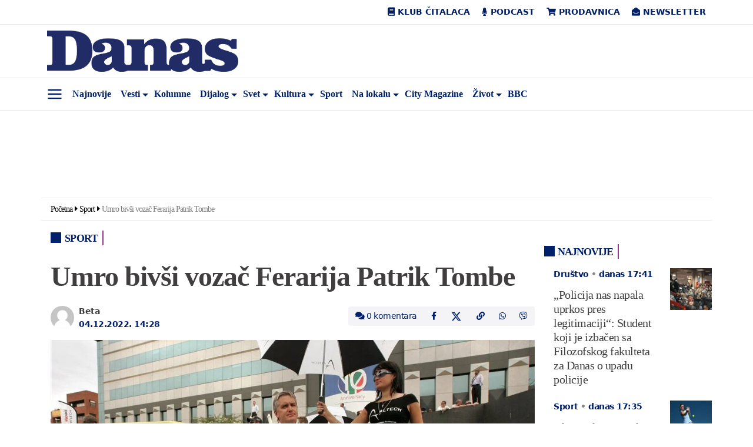

--- FILE ---
content_type: text/html; charset=UTF-8
request_url: https://www.danas.rs/sport/umro-bivsi-vozac-ferarija-patrik-tombe/
body_size: 59553
content:
<!DOCTYPE html><html lang="sr-RS" prefix="og: https://ogp.me/ns#" class="antialiased leading-normal"><head><script data-no-optimize="1">var litespeed_docref=sessionStorage.getItem("litespeed_docref");litespeed_docref&&(Object.defineProperty(document,"referrer",{get:function(){return litespeed_docref}}),sessionStorage.removeItem("litespeed_docref"));</script> <meta charset="UTF-8"><meta name="viewport" content="width=device-width, initial-scale=1, maximum-scale=2.0"><link rel="profile" href="https://gmpg.org/xfn/11"><link rel="pingback" href="https://www.danas.rs/xmlrpc.php"> <script type="litespeed/javascript">window.dataLayer=window.dataLayer||[];function gtag(){dataLayer.push(arguments)}
gtag('consent','default',{ad_storage:"denied",analytics_storage:"denied",functionality_storage:"denied",personalization_storage:"denied",security_storage:"denied",ad_user_data:"denied",ad_personalization:"denied",'wait_for_update':1000})</script>  <script data-cfasync="false" data-pagespeed-no-defer>var gtm4wp_datalayer_name = "dataLayer";
	var dataLayer = dataLayer || [];</script> <title>Umro bivši vozač Ferarija Patrik Tombe - Sport - Dnevni list Danas</title><meta name="description" content="Bivši francuski vozač Formule 1 Patrik Tombe preminuo je nakon duge bolesti u 73. godini, saopštila je danas njegova porodica."/><meta name="robots" content="follow, index, max-snippet:-1, max-video-preview:-1, max-image-preview:large"/><link rel="canonical" href="https://www.danas.rs/sport/umro-bivsi-vozac-ferarija-patrik-tombe/" /><meta property="og:locale" content="sr_RS" /><meta property="og:type" content="article" /><meta property="og:title" content="Umro bivši vozač Ferarija Patrik Tombe" /><meta property="og:description" content="Bivši francuski vozač Formule 1 Patrik Tombe preminuo je nakon duge bolesti u 73. godini, saopštila je danas njegova porodica." /><meta property="og:url" content="https://www.danas.rs/sport/umro-bivsi-vozac-ferarija-patrik-tombe/" /><meta property="og:site_name" content="Dnevni list Danas" /><meta property="article:publisher" content="https://www.facebook.com/www.danas.rs/" /><meta property="article:tag" content="Formula 1" /><meta property="article:tag" content="Patrik Tombe" /><meta property="article:section" content="Sport" /><meta property="og:image" content="https://www.danas.rs/wp-content/uploads/2022/12/1320845-e1670160479313.jpg" /><meta property="og:image:secure_url" content="https://www.danas.rs/wp-content/uploads/2022/12/1320845-e1670160479313.jpg" /><meta property="og:image:width" content="1000" /><meta property="og:image:height" content="562" /><meta property="og:image:alt" content="Umro bivši vozač Ferarija Patrik Tombe" /><meta property="og:image:type" content="image/jpeg" /><meta property="article:published_time" content="2022-12-04T14:28:07+01:00" /><meta name="twitter:card" content="summary_large_image" /><meta name="twitter:title" content="Umro bivši vozač Ferarija Patrik Tombe" /><meta name="twitter:description" content="Bivši francuski vozač Formule 1 Patrik Tombe preminuo je nakon duge bolesti u 73. godini, saopštila je danas njegova porodica." /><meta name="twitter:site" content="@OnlineDanas" /><meta name="twitter:creator" content="@OnlineDanas" /><meta name="twitter:image" content="https://www.danas.rs/wp-content/uploads/2022/12/1320845-e1670160479313.jpg" /><meta name="twitter:label1" content="Written by" /><meta name="twitter:data1" content="Vojislav Stojsavljević" /><meta name="twitter:label2" content="Time to read" /><meta name="twitter:data2" content="Less than a minute" /> <script type="application/ld+json" class="rank-math-schema-pro">{"@context":"https://schema.org","@graph":[{"@type":"Place","@id":"https://www.danas.rs/#place","address":{"@type":"PostalAddress","streetAddress":"Alekse Nenadovi\u0107a 19-23","addressLocality":"Beograd","postalCode":"11000","addressCountry":"Srbija"}},{"@type":"Organization","@id":"https://www.danas.rs/#organization","name":"Dnevni list Danas","url":"https://www.danas.rs","sameAs":["https://www.facebook.com/www.danas.rs/","https://twitter.com/OnlineDanas"],"email":"online@danas.rs","address":{"@type":"PostalAddress","streetAddress":"Alekse Nenadovi\u0107a 19-23","addressLocality":"Beograd","postalCode":"11000","addressCountry":"Srbija"},"logo":{"@type":"ImageObject","@id":"https://www.danas.rs/#logo","url":"https://www.danas.rs/wp-content/uploads/2019/11/danas-logo@2x.png","contentUrl":"https://www.danas.rs/wp-content/uploads/2019/11/danas-logo@2x.png","caption":"Dnevni list Danas","inLanguage":"sr-RS","width":"458","height":"100"},"contactPoint":[{"@type":"ContactPoint","telephone":"+381 11 344 11 86","contactType":"customer support"}],"location":{"@id":"https://www.danas.rs/#place"}},{"@type":"WebSite","@id":"https://www.danas.rs/#website","url":"https://www.danas.rs","name":"Dnevni list Danas","publisher":{"@id":"https://www.danas.rs/#organization"},"inLanguage":"sr-RS"},{"@type":"ImageObject","@id":"https://www.danas.rs/wp-content/uploads/2022/12/1320845-e1670160479313.jpg","url":"https://www.danas.rs/wp-content/uploads/2022/12/1320845-e1670160479313.jpg","width":"1000","height":"562","inLanguage":"sr-RS"},{"@type":"BreadcrumbList","@id":"https://www.danas.rs/sport/umro-bivsi-vozac-ferarija-patrik-tombe/#breadcrumb","itemListElement":[{"@type":"ListItem","position":"1","item":{"@id":"https://www.danas.rs","name":"Po\u010detna"}},{"@type":"ListItem","position":"2","item":{"@id":"https://www.danas.rs/rubrika/sport/","name":"Sport"}},{"@type":"ListItem","position":"3","item":{"@id":"https://www.danas.rs/sport/umro-bivsi-vozac-ferarija-patrik-tombe/","name":"Umro biv\u0161i voza\u010d Ferarija Patrik Tombe"}}]},{"@type":"WebPage","@id":"https://www.danas.rs/sport/umro-bivsi-vozac-ferarija-patrik-tombe/#webpage","url":"https://www.danas.rs/sport/umro-bivsi-vozac-ferarija-patrik-tombe/","name":"Umro biv\u0161i voza\u010d Ferarija Patrik Tombe - Sport - Dnevni list Danas","datePublished":"2022-12-04T14:28:07+01:00","dateModified":"2022-12-04T14:28:07+01:00","isPartOf":{"@id":"https://www.danas.rs/#website"},"primaryImageOfPage":{"@id":"https://www.danas.rs/wp-content/uploads/2022/12/1320845-e1670160479313.jpg"},"inLanguage":"sr-RS","breadcrumb":{"@id":"https://www.danas.rs/sport/umro-bivsi-vozac-ferarija-patrik-tombe/#breadcrumb"}},{"@type":"Person","@id":"https://www.danas.rs/autor/vitez-voja/","name":"Vojislav Stojsavljevi\u0107","url":"https://www.danas.rs/autor/vitez-voja/","image":{"@type":"ImageObject","@id":"https://www.danas.rs/wp-content/litespeed/avatar/c3ac96ad363b0885ce062a6f64470ead.jpg?ver=1768517769","url":"https://www.danas.rs/wp-content/litespeed/avatar/c3ac96ad363b0885ce062a6f64470ead.jpg?ver=1768517769","caption":"Vojislav Stojsavljevi\u0107","inLanguage":"sr-RS"},"worksFor":{"@id":"https://www.danas.rs/#organization"}},{"@type":"NewsArticle","headline":"Umro biv\u0161i voza\u010d Ferarija Patrik Tombe - Sport - Dnevni list Danas","datePublished":"2022-12-04T14:28:07+01:00","dateModified":"2022-12-04T14:28:07+01:00","articleSection":"Sport","author":{"@id":"https://www.danas.rs/autor/vitez-voja/","name":"Vojislav Stojsavljevi\u0107"},"publisher":{"@id":"https://www.danas.rs/#organization"},"description":"Biv\u0161i francuski voza\u010d Formule 1 Patrik Tombe preminuo je nakon duge bolesti u 73. godini, saop\u0161tila je danas njegova porodica.","name":"Umro biv\u0161i voza\u010d Ferarija Patrik Tombe - Sport - Dnevni list Danas","@id":"https://www.danas.rs/sport/umro-bivsi-vozac-ferarija-patrik-tombe/#richSnippet","isPartOf":{"@id":"https://www.danas.rs/sport/umro-bivsi-vozac-ferarija-patrik-tombe/#webpage"},"image":{"@id":"https://www.danas.rs/wp-content/uploads/2022/12/1320845-e1670160479313.jpg"},"inLanguage":"sr-RS","mainEntityOfPage":{"@id":"https://www.danas.rs/sport/umro-bivsi-vozac-ferarija-patrik-tombe/#webpage"}}]}</script> <link rel='dns-prefetch' href='//fonts.googleapis.com' /><link rel="alternate" type="application/rss+xml" title="Dnevni list Danas &raquo; dovod" href="https://www.danas.rs/feed/" /><link rel="alternate" type="application/rss+xml" title="Dnevni list Danas &raquo; dovod komentara" href="https://www.danas.rs/comments/feed/" /><link rel="alternate" title="oEmbed (JSON)" type="application/json+oembed" href="https://www.danas.rs/wp-json/oembed/1.0/embed?url=https%3A%2F%2Fwww.danas.rs%2Fsport%2Fumro-bivsi-vozac-ferarija-patrik-tombe%2F" /><link rel="alternate" title="oEmbed (XML)" type="text/xml+oembed" href="https://www.danas.rs/wp-json/oembed/1.0/embed?url=https%3A%2F%2Fwww.danas.rs%2Fsport%2Fumro-bivsi-vozac-ferarija-patrik-tombe%2F&#038;format=xml" /><style id='wp-img-auto-sizes-contain-inline-css' type='text/css'>img:is([sizes=auto i],[sizes^="auto," i]){contain-intrinsic-size:3000px 1500px}
/*# sourceURL=wp-img-auto-sizes-contain-inline-css */</style><style id="litespeed-ccss">img:is([sizes="auto"i],[sizes^="auto,"i]){contain-intrinsic-size:3000px 1500px}ul{box-sizing:border-box}:root{--wp--preset--font-size--normal:16px;--wp--preset--font-size--huge:42px}:root{--wp--preset--aspect-ratio--square:1;--wp--preset--aspect-ratio--4-3:4/3;--wp--preset--aspect-ratio--3-4:3/4;--wp--preset--aspect-ratio--3-2:3/2;--wp--preset--aspect-ratio--2-3:2/3;--wp--preset--aspect-ratio--16-9:16/9;--wp--preset--aspect-ratio--9-16:9/16;--wp--preset--color--black:#000000;--wp--preset--color--cyan-bluish-gray:#abb8c3;--wp--preset--color--white:#ffffff;--wp--preset--color--pale-pink:#f78da7;--wp--preset--color--vivid-red:#cf2e2e;--wp--preset--color--luminous-vivid-orange:#ff6900;--wp--preset--color--luminous-vivid-amber:#fcb900;--wp--preset--color--light-green-cyan:#7bdcb5;--wp--preset--color--vivid-green-cyan:#00d084;--wp--preset--color--pale-cyan-blue:#8ed1fc;--wp--preset--color--vivid-cyan-blue:#0693e3;--wp--preset--color--vivid-purple:#9b51e0;--wp--preset--gradient--vivid-cyan-blue-to-vivid-purple:linear-gradient(135deg,rgba(6,147,227,1) 0%,rgb(155,81,224) 100%);--wp--preset--gradient--light-green-cyan-to-vivid-green-cyan:linear-gradient(135deg,rgb(122,220,180) 0%,rgb(0,208,130) 100%);--wp--preset--gradient--luminous-vivid-amber-to-luminous-vivid-orange:linear-gradient(135deg,rgba(252,185,0,1) 0%,rgba(255,105,0,1) 100%);--wp--preset--gradient--luminous-vivid-orange-to-vivid-red:linear-gradient(135deg,rgba(255,105,0,1) 0%,rgb(207,46,46) 100%);--wp--preset--gradient--very-light-gray-to-cyan-bluish-gray:linear-gradient(135deg,rgb(238,238,238) 0%,rgb(169,184,195) 100%);--wp--preset--gradient--cool-to-warm-spectrum:linear-gradient(135deg,rgb(74,234,220) 0%,rgb(151,120,209) 20%,rgb(207,42,186) 40%,rgb(238,44,130) 60%,rgb(251,105,98) 80%,rgb(254,248,76) 100%);--wp--preset--gradient--blush-light-purple:linear-gradient(135deg,rgb(255,206,236) 0%,rgb(152,150,240) 100%);--wp--preset--gradient--blush-bordeaux:linear-gradient(135deg,rgb(254,205,165) 0%,rgb(254,45,45) 50%,rgb(107,0,62) 100%);--wp--preset--gradient--luminous-dusk:linear-gradient(135deg,rgb(255,203,112) 0%,rgb(199,81,192) 50%,rgb(65,88,208) 100%);--wp--preset--gradient--pale-ocean:linear-gradient(135deg,rgb(255,245,203) 0%,rgb(182,227,212) 50%,rgb(51,167,181) 100%);--wp--preset--gradient--electric-grass:linear-gradient(135deg,rgb(202,248,128) 0%,rgb(113,206,126) 100%);--wp--preset--gradient--midnight:linear-gradient(135deg,rgb(2,3,129) 0%,rgb(40,116,252) 100%);--wp--preset--font-size--small:13px;--wp--preset--font-size--medium:20px;--wp--preset--font-size--large:36px;--wp--preset--font-size--x-large:42px;--wp--preset--spacing--20:0.44rem;--wp--preset--spacing--30:0.67rem;--wp--preset--spacing--40:1rem;--wp--preset--spacing--50:1.5rem;--wp--preset--spacing--60:2.25rem;--wp--preset--spacing--70:3.38rem;--wp--preset--spacing--80:5.06rem;--wp--preset--shadow--natural:6px 6px 9px rgba(0, 0, 0, 0.2);--wp--preset--shadow--deep:12px 12px 50px rgba(0, 0, 0, 0.4);--wp--preset--shadow--sharp:6px 6px 0px rgba(0, 0, 0, 0.2);--wp--preset--shadow--outlined:6px 6px 0px -3px rgba(255, 255, 255, 1), 6px 6px rgba(0, 0, 0, 1);--wp--preset--shadow--crisp:6px 6px 0px rgba(0, 0, 0, 1)}:root{--ep-c-white:#fff;--ep-c-medium-white:#eee;--ep-c-white-gray:#ccc;--ep-c-white-red:#ffe8ed;--ep-c-white-yellow:#fdeeca;--ep-c-medium-gray:#626262;--ep-c-light-gray:#999;--ep-c-black:#000;--ep-c-medium-red:#d73c38;--ep-c-dark-red:#b93431;--ep-c-medium-dark-blue:#0073aa;--ep-status-ok:#6aa000;--ep-status-warning:#e3e600;--ep-status-error:red}:root{--ep-default-icon-color:#82878c}*,:after,:before{border:0 solid #e5e7eb;box-sizing:border-box}:after,:before{--tw-content:""}html{-webkit-text-size-adjust:100%;font-feature-settings:normal;font-family:ui-sans-serif,system-ui,-apple-system,BlinkMacSystemFont,Segoe UI,Roboto,Helvetica Neue,Arial,Noto Sans,sans-serif,Apple Color Emoji,Segoe UI Emoji,Segoe UI Symbol,Noto Color Emoji;font-variation-settings:normal;line-height:1.5;-moz-tab-size:4;-o-tab-size:4;tab-size:4}body{line-height:inherit;margin:0}h1,h2,h3,h4{font-size:inherit;font-weight:inherit}a{color:inherit;text-decoration:inherit}strong{font-weight:bolder}button,input{font-feature-settings:inherit;color:inherit;font-family:inherit;font-size:100%;font-variation-settings:inherit;font-weight:inherit;line-height:inherit;margin:0;padding:0}button{text-transform:none}[type=submit],button{-webkit-appearance:button;background-color:#fff0;background-image:none}:-moz-focusring{outline:auto}:-moz-ui-invalid{box-shadow:none}::-webkit-inner-spin-button,::-webkit-outer-spin-button{height:auto}[type=search]{-webkit-appearance:textfield;outline-offset:-2px}::-webkit-search-decoration{-webkit-appearance:none}::-webkit-file-upload-button{-webkit-appearance:button;font:inherit}h1,h2,h3,h4,p{margin:0}ul{list-style:none;margin:0;padding:0}input::-moz-placeholder{color:#9ca3af;opacity:1}img,svg{display:block;vertical-align:middle}img{height:auto;max-width:100%}[type=search]{--tw-shadow:0 0 #0000;-webkit-appearance:none;-moz-appearance:none;appearance:none;background-color:#fff;border-color:#6b7280;border-radius:0;border-width:1px;font-size:1rem;line-height:1.5rem;padding:.5rem .75rem}input::-moz-placeholder{color:#6b7280;opacity:1}::-webkit-datetime-edit-fields-wrapper{padding:0}::-webkit-date-and-time-value{min-height:1.5em;text-align:inherit}::-webkit-datetime-edit{display:inline-flex}::-webkit-datetime-edit,::-webkit-datetime-edit-day-field,::-webkit-datetime-edit-hour-field,::-webkit-datetime-edit-meridiem-field,::-webkit-datetime-edit-millisecond-field,::-webkit-datetime-edit-minute-field,::-webkit-datetime-edit-month-field,::-webkit-datetime-edit-second-field,::-webkit-datetime-edit-year-field{padding-bottom:0;padding-top:0}*,:after,:before{--tw-border-spacing-x:0;--tw-border-spacing-y:0;--tw-translate-x:0;--tw-translate-y:0;--tw-rotate:0;--tw-skew-x:0;--tw-skew-y:0;--tw-scale-x:1;--tw-scale-y:1;--tw-pan-x:;--tw-pan-y:;--tw-pinch-zoom:;--tw-scroll-snap-strictness:proximity;--tw-gradient-from-position:;--tw-gradient-via-position:;--tw-gradient-to-position:;--tw-ordinal:;--tw-slashed-zero:;--tw-numeric-figure:;--tw-numeric-spacing:;--tw-numeric-fraction:;--tw-ring-inset:;--tw-ring-offset-width:0px;--tw-ring-offset-color:#fff;--tw-ring-color:rgba(59,130,246,.5);--tw-ring-offset-shadow:0 0 #0000;--tw-ring-shadow:0 0 #0000;--tw-shadow:0 0 #0000;--tw-shadow-colored:0 0 #0000;--tw-blur:;--tw-brightness:;--tw-contrast:;--tw-grayscale:;--tw-hue-rotate:;--tw-invert:;--tw-saturate:;--tw-sepia:;--tw-drop-shadow:;--tw-backdrop-blur:;--tw-backdrop-brightness:;--tw-backdrop-contrast:;--tw-backdrop-grayscale:;--tw-backdrop-hue-rotate:;--tw-backdrop-invert:;--tw-backdrop-opacity:;--tw-backdrop-saturate:;--tw-backdrop-sepia:}::backdrop{--tw-border-spacing-x:0;--tw-border-spacing-y:0;--tw-translate-x:0;--tw-translate-y:0;--tw-rotate:0;--tw-skew-x:0;--tw-skew-y:0;--tw-scale-x:1;--tw-scale-y:1;--tw-pan-x:;--tw-pan-y:;--tw-pinch-zoom:;--tw-scroll-snap-strictness:proximity;--tw-gradient-from-position:;--tw-gradient-via-position:;--tw-gradient-to-position:;--tw-ordinal:;--tw-slashed-zero:;--tw-numeric-figure:;--tw-numeric-spacing:;--tw-numeric-fraction:;--tw-ring-inset:;--tw-ring-offset-width:0px;--tw-ring-offset-color:#fff;--tw-ring-color:rgba(59,130,246,.5);--tw-ring-offset-shadow:0 0 #0000;--tw-ring-shadow:0 0 #0000;--tw-shadow:0 0 #0000;--tw-shadow-colored:0 0 #0000;--tw-blur:;--tw-brightness:;--tw-contrast:;--tw-grayscale:;--tw-hue-rotate:;--tw-invert:;--tw-saturate:;--tw-sepia:;--tw-drop-shadow:;--tw-backdrop-blur:;--tw-backdrop-brightness:;--tw-backdrop-contrast:;--tw-backdrop-grayscale:;--tw-backdrop-hue-rotate:;--tw-backdrop-invert:;--tw-backdrop-opacity:;--tw-backdrop-saturate:;--tw-backdrop-sepia:}.container{margin:auto;max-width:100%}@media (min-width:640px){.container{max-width:540px}}@media (min-width:768px){.container{max-width:720px}}@media (min-width:1024px){.container{max-width:960px}}@media (min-width:1280px){.container{max-width:1140px}}@media (min-width:1536px){.container{max-width:1320px}}.absolute{position:absolute}.relative{position:relative}.sticky{position:sticky}.left-0{left:0}.top-0{top:0}.-mx-3{margin-left:-.75rem;margin-right:-.75rem}.mx-auto{margin-left:auto;margin-right:auto}.my-8{margin-bottom:2rem;margin-top:2rem}.mb-0{margin-bottom:0}.mb-4{margin-bottom:1rem}.block{display:block}.inline-block{display:inline-block}.flex{display:flex}.hidden{display:none}.min-h-\[100px\]{min-height:100px}.w-1\/2{width:50%}.w-3\/12{width:25%}.w-8\/12{width:66.666667%}.w-9\/12{width:75%}.w-\[85px\]{width:85px}.w-full{width:100%}.flex-shrink-0{flex-shrink:0}.flex-row-reverse{flex-direction:row-reverse}.flex-wrap{flex-wrap:wrap}.content-center{align-content:center}.items-center{align-items:center}.justify-end{justify-content:flex-end}.justify-center{justify-content:center}.justify-between{justify-content:space-between}.space-y-2>:not([hidden])~:not([hidden]){--tw-space-y-reverse:0;margin-bottom:calc(.5rem*var(--tw-space-y-reverse));margin-top:calc(.5rem*(1 - var(--tw-space-y-reverse)))}.overflow-x-auto{overflow-x:auto}.border-b{border-bottom-width:1px}.border-t{border-top-width:1px}.border-other-b-gray{--tw-border-opacity:1;border-color:rgb(233 234 234/var(--tw-border-opacity))}.bg-white{--tw-bg-opacity:1;background-color:rgb(255 255 255/var(--tw-bg-opacity))}.px-2\.5{padding-left:.625rem;padding-right:.625rem}.px-3{padding-left:.75rem;padding-right:.75rem}.px-4{padding-left:1rem;padding-right:1rem}.px-6{padding-left:1.5rem;padding-right:1.5rem}.py-2{padding-bottom:.5rem;padding-top:.5rem}.py-2\.5{padding-bottom:.625rem;padding-top:.625rem}.py-6{padding-bottom:1.5rem;padding-top:1.5rem}.pb-3{padding-bottom:.75rem}.pb-8{padding-bottom:2rem}.pt-2{padding-top:.5rem}.text-center{text-align:center}.text-right{text-align:right}.font-body{font-family:Work Sans,ui-serif,Georgia,Cambria,Times New Roman,Times,serif}.font-sans{font-family:ui-sans-serif,system-ui,-apple-system,BlinkMacSystemFont,Segoe UI,Roboto,Helvetica Neue,Arial,Noto Sans,sans-serif,Apple Color Emoji,Segoe UI Emoji,Segoe UI Symbol,Noto Color Emoji}.text-18{font-size:1.125rem}.text-category{font-size:.875rem}.font-semibold{font-weight:600}.uppercase{text-transform:uppercase}.leading-nav{line-height:1.4rem}.leading-normal{line-height:1.5}.text-other-dark-blue{--tw-text-opacity:1;color:rgb(0 33 105/var(--tw-text-opacity))}.antialiased{-webkit-font-smoothing:antialiased;-moz-osx-font-smoothing:grayscale}.button-close{font-size:2.1rem;line-height:2rem;opacity:.5}header.master-header{min-height:56px}#navigacija{transform:translateZ(0);z-index:10}.primary-navigation .menu-item{align-items:center;display:flex}.primary-navigation .menu-item a{display:block;line-height:1.4rem;padding:.5rem}.primary-navigation .sub-menu{background-color:#fff;border:1px solid rgb(0 0 0/.15);border-radius:.25rem;display:none;min-width:10rem;padding-bottom:.5rem;padding-top:.5rem;position:absolute}.primary-navigation .sub-menu a{padding:.25rem 1rem}.primary-navigation .sub-menu li{display:block}.primary-navigation .menu-item-has-children{position:relative}.primary-navigation .menu-item-has-children>a:after{border-bottom:0;border-left:.3em solid #fff0;border-right:.3em solid #fff0;border-top:.3em solid;content:"";display:inline-block;margin-bottom:-3px;margin-left:.255em;position:absolute;top:18px;vertical-align:.255em}.primary-navigation .menu-item-has-children>a{padding-right:1rem}.primary-navigation .is-home{display:none}#primary-navigation-mobile .menu-item{white-space:nowrap}#nav-desk,#nav-mob{padding-left:45px}#side-menu{--tw-text-opacity:1;color:rgb(0 33 105/var(--tw-text-opacity));font-size:1.75rem;margin-top:5px;text-align:center;width:45px}#side-menu svg{margin:auto}.logo img{max-width:325px;width:100%}#submenu{--tw-bg-opacity:1;background-color:rgb(255 255 255/var(--tw-bg-opacity));box-shadow:0 1rem 3rem rgb(0 0 0/.175)!important;height:100%;left:-350px;max-width:350px;overflow-y:scroll;padding:2rem;position:fixed;z-index:11000}#submenu .search-form{margin-bottom:1.5rem}#submenu .sidemenu li a{display:block;font-size:1.125rem;padding:.5rem 1rem}#back-to-top{--tw-bg-opacity:1;--tw-text-opacity:1;backface-visibility:hidden;background-color:rgb(0 33 105/var(--tw-bg-opacity));border-radius:9999px;bottom:20px;color:rgb(255 255 255/var(--tw-text-opacity));display:block;font-size:22px;height:40px;line-height:40px;opacity:0;position:fixed;right:20px;text-align:center;visibility:hidden;width:40px;z-index:20}@media only screen and (max-width:480px){#back-to-top{bottom:5px;right:5px}}h1,h2,h3,h4{font-family:Merriweather,ui-serif,Georgia,Cambria,Times New Roman,Times,serif;font-weight:600;letter-spacing:-1px;margin-bottom:.5rem}h1{font-size:3rem;line-height:1}h2{font-size:2rem;line-height:2.4rem}h2,h3{letter-spacing:-1px}h3{font-size:1.75rem;line-height:2rem}h4{font-size:1.5rem;line-height:1.8rem}h4{letter-spacing:-1px}p{letter-spacing:-1px}.post-img-left-without-excerpt{--tw-border-opacity:1;border-color:rgb(148 54 142/var(--tw-border-opacity));border-right-width:2px;margin-bottom:1rem}.post-img-left-without-excerpt .article-post-title{font-size:1.3rem;line-height:1.5rem}.post-img-left-without-excerpt .article-post-content{padding-left:1rem;padding-right:1rem}.article-post-category{--tw-text-opacity:1;color:rgb(0 33 105/var(--tw-text-opacity));font-size:.875rem;font-weight:600;margin-bottom:.75rem}.article-post-title{font-family:Merriweather,ui-serif,Georgia,Cambria,Times New Roman,Times,serif;font-weight:500}.article-post-title a{--tw-text-opacity:1;color:rgb(64 62 62/var(--tw-text-opacity))}.category-title{--tw-border-opacity:1;--tw-text-opacity:1;border-color:rgb(148 54 142/var(--tw-border-opacity));border-right-width:2px;color:rgb(0 33 105/var(--tw-text-opacity));display:inline-block;font-family:Work Sans,ui-serif,Georgia,Cambria,Times New Roman,Times,serif;font-size:1.125rem;font-weight:600;line-height:1.375;margin-bottom:1rem;padding-right:.5rem;text-transform:uppercase}.category-title:before{-webkit-font-smoothing:antialiased;content:"";display:inline-block;font-family:Font Awesome\ 5 Free;font-style:normal;font-variant:normal;font-weight:900;margin-right:6px;text-rendering:auto}.single-post .post-title{--tw-text-opacity:1;color:rgb(64 62 62/var(--tw-text-opacity));font-family:Merriweather,ui-serif,Georgia,Cambria,Times New Roman,Times,serif;font-size:1.875rem;font-weight:600;line-height:2.5rem;margin-bottom:1rem}@media (min-width:1024px){.single-post .post-title{font-size:3rem;line-height:1;line-height:3.6rem}}.single-post article.post{margin-top:1rem}.single-post .post-author{display:inline-flex;flex-wrap:wrap;padding-left:3rem;position:relative}.single-post .post-author .author-avatar{bottom:0;height:2.5rem;left:0;margin:auto;position:absolute;top:0;width:2.5rem}.single-post .post-author .author-avatar img{border-radius:9999px;width:100%}.single-post .post-author .author-name{--tw-text-opacity:1;color:rgb(64 62 62/var(--tw-text-opacity));display:block;font-size:.875rem;font-weight:600;line-height:1.4rem;width:100%}.single-post .post-author .post-date{--tw-text-opacity:1;color:rgb(0 33 105/var(--tw-text-opacity));display:block;font-size:.875rem;font-weight:600;line-height:1.4rem;width:100%}.single-post .post-featured-image img{width:100%}.single-post h1,.single-post h2,.single-post h3,.single-post h4{margin-top:.5rem}.post-content{--tw-text-opacity:1;color:rgb(64 62 62/var(--tw-text-opacity))}.post-content a{--tw-text-opacity:1;color:rgb(0 33 105/var(--tw-text-opacity))}.post-content img{max-width:100%}.social-share-top .social-share{display:flex;justify-content:flex-end;width:100%}.social-share-top .social-share li{align-content:center;display:flex;flex-wrap:wrap}.social-share-top .social-share li:first-child a{border-bottom-left-radius:.25rem;border-top-left-radius:.25rem}.social-share-top .social-share li:last-child a{border-bottom-right-radius:.25rem;border-top-right-radius:.25rem}.social-share-top .social-share li a{--tw-bg-opacity:1;--tw-text-opacity:1;background-color:rgb(244 244 247/var(--tw-bg-opacity));color:rgb(0 33 105/var(--tw-text-opacity));display:block;font-size:.875rem;padding:.375rem .75rem}.social-share-bottom .social-share li{align-content:center;display:flex;flex-wrap:wrap}.social-share-bottom .social-share li a{--tw-bg-opacity:1;--tw-text-opacity:1;background-color:rgb(244 244 247/var(--tw-bg-opacity));color:rgb(0 33 105/var(--tw-text-opacity));display:block;font-size:1.25rem;line-height:1.75rem;padding:.5rem 1rem}.social-share-bottom .social-share .social-comments{display:none}.social-share-sticky .social-share li span{display:none}.related-posts{--tw-border-opacity:1;border-bottom-width:1px;border-color:rgb(0 33 105/var(--tw-border-opacity));padding-bottom:1.5rem;padding-top:1.5rem}.breadcrumbs{letter-spacing:-.5px}.breadcrumbs .last{opacity:.5}.breadcrumbs .separator{display:inline-block;font-size:0;margin-left:.25rem;margin-right:.25rem;position:relative}.breadcrumbs .separator:after{-webkit-font-smoothing:antialiased;content:"";display:inline-block;font-family:Font Awesome\ 5 Free;font-size:.875rem;font-style:normal;font-variant:normal;font-weight:900;text-rendering:auto}@media (max-width:767px){.related-posts article{margin-bottom:2rem;position:relative}.related-posts article:after{--tw-bg-opacity:1;background-color:rgb(233 234 234/var(--tw-bg-opacity));bottom:-16px;content:"";height:1px;left:0;position:absolute;right:0}}body{font-family:Work Sans,ui-serif,Georgia,Cambria,Times New Roman,Times,serif;font-size:1.125rem;overflow-x:hidden}.page-wrapper .container{position:relative;z-index:1}.widget_sim_top_widget li{--tw-border-opacity:1;border-color:rgb(148 54 142/var(--tw-border-opacity));border-width:0 2px 0 0;font-family:Merriweather,ui-serif,Georgia,Cambria,Times New Roman,Times,serif;font-size:1.3rem;font-weight:600;margin-bottom:1rem;padding-right:1rem;position:relative}.widget_sim_top_widget li,.widget_sim_top_widget li a{--tw-text-opacity:1;color:rgb(64 62 62/var(--tw-text-opacity))}@media (max-width:767px){.logo img{max-width:260px}}.single-post-sidebar{margin-left:auto;margin-right:auto;max-width:300px;width:100%}@media (min-width:640px){.single-post-sidebar{max-width:none}}@media (min-width:1024px){.single-post-sidebar{max-width:300px}}.sidebar{padding-bottom:1rem;padding-top:1rem}.sidebar .widget .widget-title{--tw-border-opacity:1;--tw-text-opacity:1;border-color:rgb(148 54 142/var(--tw-border-opacity));border-right-width:2px;color:rgb(0 33 105/var(--tw-text-opacity));display:inline-block;font-family:Work Sans,ui-serif,Georgia,Cambria,Times New Roman,Times,serif;font-size:1.125rem;font-weight:600;line-height:1.375;margin-bottom:1rem;padding-right:.5rem;text-transform:uppercase}.sidebar .widget .widget-title:before{-webkit-font-smoothing:antialiased;content:"";display:inline-block;font-family:Font Awesome\ 5 Free;font-style:normal;font-variant:normal;font-weight:900;margin-right:6px;text-rendering:auto}.widget,.widget-latest-posts-item{margin-bottom:1rem}.widget-latest-posts-item .widget-post-content{padding-left:1rem;padding-right:1rem}.widget-latest-posts-item .widget-post-title{--tw-text-opacity:1;color:rgb(64 62 62/var(--tw-text-opacity));font-family:Merriweather,ui-serif,Georgia,Cambria,Times New Roman,Times,serif;font-size:1.25rem;font-weight:500;line-height:1.5rem;margin-bottom:.5rem}.sim-top-item{margin-bottom:.5rem}.sim-top-item h3{font-size:1.3rem;line-height:1.2}.sim-top-item h3 a{--tw-text-opacity:1;color:rgb(64 62 62/var(--tw-text-opacity))}.sim-top-item .popular-content{padding-left:1rem;padding-right:1rem}.sim-top-item .popular-content .primary-category a{--tw-text-opacity:1;color:rgb(0 33 105/var(--tw-text-opacity))}@media (max-width:767px){.sim-top-item h3{font-size:1.25rem}}.single .sim-top-items :nth-child(4),.single .sim-top-items :nth-child(5){display:none}.comment-form label{display:none}.search-form{height:2.5rem;position:relative}.search-form .search-field{--tw-border-opacity:1;border-color:rgb(0 33 105/var(--tw-border-opacity));border-width:1px;height:2.5rem;width:calc(100% - 40px)}.search-form .search-submit{--tw-border-opacity:1;--tw-bg-opacity:1;--tw-text-opacity:1;background-color:rgb(0 33 105/var(--tw-bg-opacity));border-bottom-right-radius:.25rem;border-color:rgb(0 33 105/var(--tw-border-opacity));border-top-right-radius:.25rem;bottom:0;color:rgb(255 255 255/var(--tw-text-opacity));position:absolute;right:0;text-align:center;top:0;width:2.5rem}@media (min-width:640px){.sm\:flex{display:flex}.sm\:space-x-4>:not([hidden])~:not([hidden]){--tw-space-x-reverse:0;margin-left:calc(1rem*(1 - var(--tw-space-x-reverse)));margin-right:calc(1rem*var(--tw-space-x-reverse))}.sm\:space-y-0>:not([hidden])~:not([hidden]){--tw-space-y-reverse:0;margin-bottom:calc(0px*var(--tw-space-y-reverse));margin-top:calc(0px*(1 - var(--tw-space-y-reverse)))}}@media (min-width:768px){.md\:hidden{display:none}.md\:w-1\/3{width:33.333333%}.md\:w-4\/12{width:33.333333%}.md\:w-5\/12{width:41.666667%}.md\:w-7\/12{width:58.333333%}}@media (min-width:1024px){.lg\:block{display:block}.lg\:flex{display:flex}.lg\:hidden{display:none}.lg\:w-3\/12{width:25%}.lg\:w-4\/12{width:33.333333%}.lg\:w-9\/12{width:75%}.lg\:flex-row{flex-direction:row}.lg\:space-x-0>:not([hidden])~:not([hidden]){--tw-space-x-reverse:0;margin-left:calc(0px*(1 - var(--tw-space-x-reverse)));margin-right:calc(0px*var(--tw-space-x-reverse))}}@media (min-width:1280px){.xl\:w-3\/12{width:25%}}.fa,.fab,.fas{-moz-osx-font-smoothing:grayscale;-webkit-font-smoothing:antialiased;display:inline-block;font-style:normal;font-variant:normal;text-rendering:auto;line-height:1}.fa-arrow-up:before{content:""}.fa-book:before{content:""}.fa-comments:before{content:""}.fa-envelope-open:before{content:""}.fa-facebook-f:before{content:""}.fa-home:before{content:""}.fa-link:before{content:""}.fa-microphone:before{content:""}.fa-search:before{content:""}.fa-shopping-cart:before{content:""}.fa-times:before{content:""}.fa-viber:before{content:""}.fa-whatsapp:before{content:""}.fab{font-family:"Font Awesome 5 Brands"}.fa,.fas{font-family:"Font Awesome 5 Free"}.fa,.fas{font-weight:900}:root{--ep-c-white:#fff;--ep-c-medium-white:#eee;--ep-c-white-gray:#ccc;--ep-c-white-red:#ffe8ed;--ep-c-white-yellow:#fdeeca;--ep-c-medium-gray:#626262;--ep-c-light-gray:#999;--ep-c-black:#000;--ep-c-medium-red:#d73c38;--ep-c-dark-red:#b93431;--ep-c-medium-dark-blue:#0073aa;--ep-status-ok:#6aa000;--ep-status-warning:#e3e600;--ep-status-error:red}@media (min-width:768px){:root{--ep-range-slider-thumb-size:1.25em;--ep-range-slider-track-size:0.5em}}.single-post-sidebar{max-width:300px}#primary-navigation-mobile-bottom{white-space:nowrap}.logo img{margin-left:10px}.single .author-avatar{background-image:url(https://www.danas.rs/wp-content/uploads/2022/06/default-avatar.jpg);background-size:100%;border-radius:100%}#back-to-top{bottom:50px}.sim-top-item__flex{display:flex;align-items:flex-start;column-gap:8px}@media (max-width:1535px){.primary-navigation .menu-item a{font-size:16px}}@media (max-width:1279px){.primary-navigation .menu-item a{font-size:13px}}.social-share-top .social-share li a{max-height:33px}.ai-viewports{--ai:1}.ai-viewport-3{display:none!important}.ai-viewport-2{display:none!important}@media (min-width:768px) and (max-width:979px){.ai-viewport-2{display:inherit!important}}@media (max-width:767px){.ai-viewport-3{display:inherit!important}}.bgr-box-right>div{float:none}.bgr-box-left>div{float:none}.bgr-box-link{display:block;width:100%;height:100%}.bgr-box,.bgr-box-left,.bgr-box-right{top:270px}.bgr-box,.bgr-box-left,.bgr-box-right{display:block;height:100%;position:fixed;width:24%;z-index:0;overflow:hidden}.bgr-box-right{margin-right:0;width:360px;left:calc(50% + 670px)}.bgr-box-left{margin-left:0!important;width:360px;right:calc(50% + 670px)}.bgr-box-right .bgr-box-link{float:left}@media (max-width:1023px){.bgr-box{display:none!important}}</style><link rel="preload" data-asynced="1" data-optimized="2" as="style" onload="this.onload=null;this.rel='stylesheet'" href="https://www.danas.rs/wp-content/litespeed/css/ba852ef0c92583d8463766ba072a41e9.css?ver=020c8" /><script data-optimized="1" type="litespeed/javascript" data-src="https://www.danas.rs/wp-content/plugins/litespeed-cache/assets/js/css_async.min.js"></script> <style id='global-styles-inline-css' type='text/css'>:root{--wp--preset--aspect-ratio--square: 1;--wp--preset--aspect-ratio--4-3: 4/3;--wp--preset--aspect-ratio--3-4: 3/4;--wp--preset--aspect-ratio--3-2: 3/2;--wp--preset--aspect-ratio--2-3: 2/3;--wp--preset--aspect-ratio--16-9: 16/9;--wp--preset--aspect-ratio--9-16: 9/16;--wp--preset--color--black: #000000;--wp--preset--color--cyan-bluish-gray: #abb8c3;--wp--preset--color--white: #ffffff;--wp--preset--color--pale-pink: #f78da7;--wp--preset--color--vivid-red: #cf2e2e;--wp--preset--color--luminous-vivid-orange: #ff6900;--wp--preset--color--luminous-vivid-amber: #fcb900;--wp--preset--color--light-green-cyan: #7bdcb5;--wp--preset--color--vivid-green-cyan: #00d084;--wp--preset--color--pale-cyan-blue: #8ed1fc;--wp--preset--color--vivid-cyan-blue: #0693e3;--wp--preset--color--vivid-purple: #9b51e0;--wp--preset--gradient--vivid-cyan-blue-to-vivid-purple: linear-gradient(135deg,rgb(6,147,227) 0%,rgb(155,81,224) 100%);--wp--preset--gradient--light-green-cyan-to-vivid-green-cyan: linear-gradient(135deg,rgb(122,220,180) 0%,rgb(0,208,130) 100%);--wp--preset--gradient--luminous-vivid-amber-to-luminous-vivid-orange: linear-gradient(135deg,rgb(252,185,0) 0%,rgb(255,105,0) 100%);--wp--preset--gradient--luminous-vivid-orange-to-vivid-red: linear-gradient(135deg,rgb(255,105,0) 0%,rgb(207,46,46) 100%);--wp--preset--gradient--very-light-gray-to-cyan-bluish-gray: linear-gradient(135deg,rgb(238,238,238) 0%,rgb(169,184,195) 100%);--wp--preset--gradient--cool-to-warm-spectrum: linear-gradient(135deg,rgb(74,234,220) 0%,rgb(151,120,209) 20%,rgb(207,42,186) 40%,rgb(238,44,130) 60%,rgb(251,105,98) 80%,rgb(254,248,76) 100%);--wp--preset--gradient--blush-light-purple: linear-gradient(135deg,rgb(255,206,236) 0%,rgb(152,150,240) 100%);--wp--preset--gradient--blush-bordeaux: linear-gradient(135deg,rgb(254,205,165) 0%,rgb(254,45,45) 50%,rgb(107,0,62) 100%);--wp--preset--gradient--luminous-dusk: linear-gradient(135deg,rgb(255,203,112) 0%,rgb(199,81,192) 50%,rgb(65,88,208) 100%);--wp--preset--gradient--pale-ocean: linear-gradient(135deg,rgb(255,245,203) 0%,rgb(182,227,212) 50%,rgb(51,167,181) 100%);--wp--preset--gradient--electric-grass: linear-gradient(135deg,rgb(202,248,128) 0%,rgb(113,206,126) 100%);--wp--preset--gradient--midnight: linear-gradient(135deg,rgb(2,3,129) 0%,rgb(40,116,252) 100%);--wp--preset--font-size--small: 13px;--wp--preset--font-size--medium: 20px;--wp--preset--font-size--large: 36px;--wp--preset--font-size--x-large: 42px;--wp--preset--spacing--20: 0.44rem;--wp--preset--spacing--30: 0.67rem;--wp--preset--spacing--40: 1rem;--wp--preset--spacing--50: 1.5rem;--wp--preset--spacing--60: 2.25rem;--wp--preset--spacing--70: 3.38rem;--wp--preset--spacing--80: 5.06rem;--wp--preset--shadow--natural: 6px 6px 9px rgba(0, 0, 0, 0.2);--wp--preset--shadow--deep: 12px 12px 50px rgba(0, 0, 0, 0.4);--wp--preset--shadow--sharp: 6px 6px 0px rgba(0, 0, 0, 0.2);--wp--preset--shadow--outlined: 6px 6px 0px -3px rgb(255, 255, 255), 6px 6px rgb(0, 0, 0);--wp--preset--shadow--crisp: 6px 6px 0px rgb(0, 0, 0);}:where(.is-layout-flex){gap: 0.5em;}:where(.is-layout-grid){gap: 0.5em;}body .is-layout-flex{display: flex;}.is-layout-flex{flex-wrap: wrap;align-items: center;}.is-layout-flex > :is(*, div){margin: 0;}body .is-layout-grid{display: grid;}.is-layout-grid > :is(*, div){margin: 0;}:where(.wp-block-columns.is-layout-flex){gap: 2em;}:where(.wp-block-columns.is-layout-grid){gap: 2em;}:where(.wp-block-post-template.is-layout-flex){gap: 1.25em;}:where(.wp-block-post-template.is-layout-grid){gap: 1.25em;}.has-black-color{color: var(--wp--preset--color--black) !important;}.has-cyan-bluish-gray-color{color: var(--wp--preset--color--cyan-bluish-gray) !important;}.has-white-color{color: var(--wp--preset--color--white) !important;}.has-pale-pink-color{color: var(--wp--preset--color--pale-pink) !important;}.has-vivid-red-color{color: var(--wp--preset--color--vivid-red) !important;}.has-luminous-vivid-orange-color{color: var(--wp--preset--color--luminous-vivid-orange) !important;}.has-luminous-vivid-amber-color{color: var(--wp--preset--color--luminous-vivid-amber) !important;}.has-light-green-cyan-color{color: var(--wp--preset--color--light-green-cyan) !important;}.has-vivid-green-cyan-color{color: var(--wp--preset--color--vivid-green-cyan) !important;}.has-pale-cyan-blue-color{color: var(--wp--preset--color--pale-cyan-blue) !important;}.has-vivid-cyan-blue-color{color: var(--wp--preset--color--vivid-cyan-blue) !important;}.has-vivid-purple-color{color: var(--wp--preset--color--vivid-purple) !important;}.has-black-background-color{background-color: var(--wp--preset--color--black) !important;}.has-cyan-bluish-gray-background-color{background-color: var(--wp--preset--color--cyan-bluish-gray) !important;}.has-white-background-color{background-color: var(--wp--preset--color--white) !important;}.has-pale-pink-background-color{background-color: var(--wp--preset--color--pale-pink) !important;}.has-vivid-red-background-color{background-color: var(--wp--preset--color--vivid-red) !important;}.has-luminous-vivid-orange-background-color{background-color: var(--wp--preset--color--luminous-vivid-orange) !important;}.has-luminous-vivid-amber-background-color{background-color: var(--wp--preset--color--luminous-vivid-amber) !important;}.has-light-green-cyan-background-color{background-color: var(--wp--preset--color--light-green-cyan) !important;}.has-vivid-green-cyan-background-color{background-color: var(--wp--preset--color--vivid-green-cyan) !important;}.has-pale-cyan-blue-background-color{background-color: var(--wp--preset--color--pale-cyan-blue) !important;}.has-vivid-cyan-blue-background-color{background-color: var(--wp--preset--color--vivid-cyan-blue) !important;}.has-vivid-purple-background-color{background-color: var(--wp--preset--color--vivid-purple) !important;}.has-black-border-color{border-color: var(--wp--preset--color--black) !important;}.has-cyan-bluish-gray-border-color{border-color: var(--wp--preset--color--cyan-bluish-gray) !important;}.has-white-border-color{border-color: var(--wp--preset--color--white) !important;}.has-pale-pink-border-color{border-color: var(--wp--preset--color--pale-pink) !important;}.has-vivid-red-border-color{border-color: var(--wp--preset--color--vivid-red) !important;}.has-luminous-vivid-orange-border-color{border-color: var(--wp--preset--color--luminous-vivid-orange) !important;}.has-luminous-vivid-amber-border-color{border-color: var(--wp--preset--color--luminous-vivid-amber) !important;}.has-light-green-cyan-border-color{border-color: var(--wp--preset--color--light-green-cyan) !important;}.has-vivid-green-cyan-border-color{border-color: var(--wp--preset--color--vivid-green-cyan) !important;}.has-pale-cyan-blue-border-color{border-color: var(--wp--preset--color--pale-cyan-blue) !important;}.has-vivid-cyan-blue-border-color{border-color: var(--wp--preset--color--vivid-cyan-blue) !important;}.has-vivid-purple-border-color{border-color: var(--wp--preset--color--vivid-purple) !important;}.has-vivid-cyan-blue-to-vivid-purple-gradient-background{background: var(--wp--preset--gradient--vivid-cyan-blue-to-vivid-purple) !important;}.has-light-green-cyan-to-vivid-green-cyan-gradient-background{background: var(--wp--preset--gradient--light-green-cyan-to-vivid-green-cyan) !important;}.has-luminous-vivid-amber-to-luminous-vivid-orange-gradient-background{background: var(--wp--preset--gradient--luminous-vivid-amber-to-luminous-vivid-orange) !important;}.has-luminous-vivid-orange-to-vivid-red-gradient-background{background: var(--wp--preset--gradient--luminous-vivid-orange-to-vivid-red) !important;}.has-very-light-gray-to-cyan-bluish-gray-gradient-background{background: var(--wp--preset--gradient--very-light-gray-to-cyan-bluish-gray) !important;}.has-cool-to-warm-spectrum-gradient-background{background: var(--wp--preset--gradient--cool-to-warm-spectrum) !important;}.has-blush-light-purple-gradient-background{background: var(--wp--preset--gradient--blush-light-purple) !important;}.has-blush-bordeaux-gradient-background{background: var(--wp--preset--gradient--blush-bordeaux) !important;}.has-luminous-dusk-gradient-background{background: var(--wp--preset--gradient--luminous-dusk) !important;}.has-pale-ocean-gradient-background{background: var(--wp--preset--gradient--pale-ocean) !important;}.has-electric-grass-gradient-background{background: var(--wp--preset--gradient--electric-grass) !important;}.has-midnight-gradient-background{background: var(--wp--preset--gradient--midnight) !important;}.has-small-font-size{font-size: var(--wp--preset--font-size--small) !important;}.has-medium-font-size{font-size: var(--wp--preset--font-size--medium) !important;}.has-large-font-size{font-size: var(--wp--preset--font-size--large) !important;}.has-x-large-font-size{font-size: var(--wp--preset--font-size--x-large) !important;}
/*# sourceURL=global-styles-inline-css */</style><style id='classic-theme-styles-inline-css' type='text/css'>/*! This file is auto-generated */
.wp-block-button__link{color:#fff;background-color:#32373c;border-radius:9999px;box-shadow:none;text-decoration:none;padding:calc(.667em + 2px) calc(1.333em + 2px);font-size:1.125em}.wp-block-file__button{background:#32373c;color:#fff;text-decoration:none}
/*# sourceURL=/wp-includes/css/classic-themes.min.css */</style><style id='wp-polls-inline-css' type='text/css'>.wp-polls .pollbar {
	margin: 1px;
	font-size: 18px;
	line-height: 20px;
	height: 20px;
	background: #0B4DA1;
	border: 1px solid #0A89D1;
}

/*# sourceURL=wp-polls-inline-css */</style> <script type="litespeed/javascript" data-src="https://www.danas.rs/wp-includes/js/jquery/jquery.min.js" id="jquery-core-js"></script> <link rel="EditURI" type="application/rsd+xml" title="RSD" href="https://www.danas.rs/xmlrpc.php?rsd" /><meta name="generator" content="WordPress 6.9" /><link rel='shortlink' href='https://www.danas.rs/?p=2234253' /><meta name="BridPlugin" content="site:27328|oauth_token:01110011 01100101 01100011 01110010 01100101 01110100|ver:3.7.4|disable_video_autosave:0|channels:Array|width:16|height:9|autoplay:0|aspect:1|user_id:31891|default_channel:18|ovr_def:1|async_embed:0|google_seo:1|raw_embed:1|disable_shortcode:0|hide_upload_video:1|hide_add_video:1|hide_yt_video:1|hide_manage_playlist:0|hide_manage_outstream:1|hide_manage_carousels:1|unit:29237|unit_width:480|unit_height:270|player:40420|video_image:|onready:|default_exchange_rule:0" /> <script src="https://cdn.onesignal.com/sdks/web/v16/OneSignalSDK.page.js" defer></script> <script type="litespeed/javascript">window.OneSignalDeferred=window.OneSignalDeferred||[];OneSignalDeferred.push(async function(OneSignal){await OneSignal.init({appId:"ebe5d413-064c-4ff3-9e95-c9015096b64e",serviceWorkerOverrideForTypical:!0,path:"https://www.danas.rs/wp-content/plugins/onesignal-free-web-push-notifications/sdk_files/",serviceWorkerParam:{scope:"/wp-content/plugins/onesignal-free-web-push-notifications/sdk_files/push/onesignal/"},serviceWorkerPath:"OneSignalSDKWorker.js",})});if(navigator.serviceWorker){navigator.serviceWorker.getRegistrations().then((registrations)=>{registrations.forEach((registration)=>{if(registration.active&&registration.active.scriptURL.includes('OneSignalSDKWorker.js.php')){registration.unregister().then((success)=>{if(success){console.log('OneSignalSW: Successfully unregistered:',registration.active.scriptURL)}else{console.log('OneSignalSW: Failed to unregister:',registration.active.scriptURL)}})}})}).catch((error)=>{console.error('Error fetching service worker registrations:',error)})}</script> 
 <script data-cfasync="false" data-pagespeed-no-defer>var dataLayer_content = {"pageTitle":"Umro bivši vozač Ferarija Patrik Tombe - Sport - Dnevni list Danas","pagePostType":"post","pagePostType2":"single-post","pageCategory":["sport"],"pageAttributes":["formula-1","patrik-tombe"],"pagePostAuthor":"Vojislav Stojsavljević","pagePostDate":"4. decembar 2022.","pagePostDateYear":2022,"pagePostDateMonth":12,"pagePostDateDay":4,"pagePostDateDayName":"Nedelja","pagePostDateHour":14,"pagePostDateMinute":28,"pagePostDateIso":"2022-12-04T14:28:07+01:00","pagePostDateUnix":1670164087,"pagePostTerms":{"category":["Sport"],"post_tag":["Formula 1","Patrik Tombe"],"meta":{"classic-editor-remember":"classic-editor","rank_math_seo_score":8,"onesignal_meta_box_present":1,"onesignal_send_notification":"","onesignal_modify_title_and_content":"","onesignal_notification_custom_heading":null,"onesignal_notification_custom_content":null,"intro_above":"","intro_title":"","author":"Beta","front_page_title":"","front_page_featured_image":"","post_promo":0,"post_position":"","rank_math_primary_category":0}}};
	dataLayer.push( dataLayer_content );</script> <script data-cfasync="false" data-pagespeed-no-defer>(function(w,d,s,l,i){w[l]=w[l]||[];w[l].push({'gtm.start':
new Date().getTime(),event:'gtm.js'});var f=d.getElementsByTagName(s)[0],
j=d.createElement(s),dl=l!='dataLayer'?'&l='+l:'';j.async=true;j.src=
'//www.googletagmanager.com/gtm.js?id='+i+dl;f.parentNode.insertBefore(j,f);
})(window,document,'script','dataLayer','GTM-NQWH37X');</script> <link rel="icon" href="https://www.danas.rs/wp-content/uploads/2021/06/cropped-danas-favicon-32x32.png" sizes="32x32" /><link rel="icon" href="https://www.danas.rs/wp-content/uploads/2021/06/cropped-danas-favicon-192x192.png" sizes="192x192" /><link rel="apple-touch-icon" href="https://www.danas.rs/wp-content/uploads/2021/06/cropped-danas-favicon-180x180.png" /><meta name="msapplication-TileImage" content="https://www.danas.rs/wp-content/uploads/2021/06/cropped-danas-favicon-270x270.png" /><style type="text/css" id="wp-custom-css">.single-post-sidebar,
.archive-sidebar {
		max-width: 300px;
}

#primary-navigation-mobile-bottom {
	white-space: nowrap;
}

.wiki-tag figure,
.wiki-tag figure img {
	max-width: 100%;
}

.wiki-tag figure {
	width: auto !important;
}

.py-12 {
    padding-top: 3rem;
    padding-bottom: 3rem;
}

.post-img-left-only-title .article-post-title {
    line-height: 1.5rem;
}
.post-img-left-only-title .article-post-title {
    line-height: 1.5rem;
}

.more-news-from-this-pace {
	margin-top: 40px;
}

@media (min-width: 1024px) {

.podcast .podcast-image img {
		position: absolute;
	}
}

/* Danas na lokalu - Start */
.page-template-page-danas-na-lokalu #navigacija,
.page-template-page-danas-na-lokalu #top-bilbord,
.page-template-page-danas-na-lokalu footer,
.page-template-page-danas-na-lokalu  .hidden.border-b,
.page-template-page-danas-na-lokalu .sticky-footer,
.page-template-page-danas-na-lokalu .bgr-box,
.page-template-page-danas-na-lokalu #cookie-notice {
    display: none !important;
}

.page-template-page-danas-na-lokalu .border-b.border-other-b-gray {
    border-bottom: 0;
}

.page-template-page-danas-na-lokalu .post-title {
    text-align: center;
}

.page-template-page-danas-na-lokalu .logo-wrapper {
    margin-top: 20px;
    margin-bottom: 20px;
}

.page-template-page-danas-na-lokalu .logo-wrapper img {
    max-width: 150px;
}
.danas-na-lokalu-main {
	position: relative;
	margin-left: auto;
	margin-right: auto;
	margin-top: 2rem;
	margin-bottom: 2rem;
    max-width: 900px;
}

.danas-na-lokalu-main .dnl-city {
        border: 1px solid #9097b0;
        height: 60px;
        border-radius: 30px;
        transition: all 0.3s ease-in-out
        
    }

.danas-na-lokalu-main .dnl-city {
	position: relative;
}

.danas-na-lokalu-main .dnl-city {
	text-align: center;
}

.danas-na-lokalu-main .dnl-city:before {
            content: '';
            width: 28px;
            height: 51px;
            background-repeat: no-repeat;
            background-size: 100%;
            left: 25px;
        }

.danas-na-lokalu-main .dnl-city:before {
	position: absolute;
}

.danas-na-lokalu-main .dnl-city:before {
	top: 0px;
	bottom: 0px;
}

.danas-na-lokalu-main .dnl-city:before {
	margin: auto;
}

.danas-na-lokalu-main .dnl-city:before {
	display: block;
}

.danas-na-lokalu-main .dnl-city {
	margin-bottom: 1rem;
}

.danas-na-lokalu-main .dnl-city {
	display: block;
}

.danas-na-lokalu-main .dnl-city {
	font-family: "Work Sans", ui-serif, Georgia, Cambria, "Times New Roman", Times, serif;
}

.danas-na-lokalu-main .dnl-city {
	font-weight: 700;
}

.danas-na-lokalu-main .dnl-city .dnl-name {
            padding: 10px 25px;
            font-size: 30px;
            line-height: 40px;
            color: #403e3e;
        }

.danas-na-lokalu-main .dnl-city:hover {
            background-color: #9097b0;
            color: #fff
        }

.danas-na-lokalu-main .dnl-city:hover .dnl-name {
	--tw-text-opacity: 1;
	color: rgba(255, 255, 255, var(--tw-text-opacity));
}

.page-template-page-danas-na-lokalu .single-page h1.post-title {
	margin-top: 2rem !important;
	margin-bottom: 2rem !important;
	font-family: "Work Sans", ui-serif, Georgia, Cambria, "Times New Roman", Times, serif !important;
    font-size: 40px !important;
    line-height: 56px !important;
}
.hide-on-desktop {
    display: none;
}


@media(max-width: 767px){
    .danas-na-lokalu-main .dnl-city .dnl-name {
        font-size: 26px;
    }
    .danas-na-lokalu-main .dnl-city:before {
            content: '';
            width: 24px;
            height: 44px;
    }

    .page-template-page-danas-na-lokalu .single-page h1.post-title {
        font-size: 36px !important;
        line-height: 48px !important;
    }
	.hide-on-mobile {
        display: none;
    }
    .hide-on-desktop {
        display: block;
    }
}
/* Danas na lokalu - End */

.logo img {
	margin-left: 10px;
}
.single .author-avatar {
	background-image: url(https://www.danas.rs/wp-content/uploads/2022/06/default-avatar.jpg.webp);
	background-size: 100%;
	border-radius: 100%;
}

.py-6.border-b.border-other-dark-blue.category.category- {
    display: none;
}

.more-news-from-this-pace h3.article-post-title {
    padding: 0 10px;
    font-size: 1.2rem;
}
iframe.wp-embedded-content {
	width: 100%;
}
@media(max-width: 500px){
	iframe.wp-embedded-content {
		height: 100%;
	}
}
.mailpoet_paragraph.last {
	font-size: 1rem;
}

.cm-danas-widget__article .cm-danas-widget__article__image-wrapper {
	width: 100px;
}
/* 88nnd4crj7 */

#ot-sdk-btn {
    position: fixed;
    bottom: 0;
    right: 0;
    z-index: 30;
    background-color: #fff;
}

#back-to-top {
    bottom: 50px;
}

footer {
    padding-bottom: 60px !important;
}

.primary-navigation .sub-menu .sub-menu {
	left: 16px;
}

.highlighted-menu-item {
	background-color: #212C66;
	color: #fff;
	margin-left: 5px;
}

.sim-top-item__flex {
	display: flex;
	align-items: flex-start;
	column-gap: 8px;
}

.single-post ul.sim-top-items {
	list-style: none;
	padding: 0;
}
@media(max-width: 1535px){
	.primary-navigation .menu-item a {
		font-size: 16px;
	}
}
@media(max-width: 1279px){
	.primary-navigation .menu-item a {
		font-size: 13px;
	}
	.primary-navigation .menu-item.highlighted-menu-item a {
		padding: 4px;
	}
	.primary-navigation .menu-item.highlighted-menu-item {
		margin-left: 0;
	}
}

.social-share-top .social-share li a {
    max-height: 33px;
}

.nova-ekonomija {
	overflow: hidden;
}


@media(min-width: 320px){
    .nova-ekonomija,
	.nova-ekonomija iframe  {
        height: 640px;
    }
}


@media(min-width: 1024px){
    .nova-ekonomija,
	.nova-ekonomija iframe {
        height: 780px;
    }
}

@media(min-width: 1280px){
    .nova-ekonomija,
		.nova-ekonomija iframe {
        height: 380px;
    }
}

.gallery {
    display: grid;
    gap: 16px;
}

.gallery img {
    width: 100%;
}

.gallery.gallery-columns-3 {
    grid-template-columns: auto auto auto;
}

.gallery.gallery-columns-4 {
    grid-template-columns: auto auto auto auto;
}

.gallery.gallery-columns-5 {
    grid-template-columns: auto auto auto auto auto;
}

@media(max-width: 768px){
	.gallery.gallery-columns-3,
	.gallery.gallery-columns-4,
	.gallery.gallery-columns-5 {
    grid-template-columns: auto;
	}
}

.embed-container iframe:not(.wp-embedded-content) {
    width: 100% !important;
		height: auto !important;
    aspect-ratio: 16 / 9;
}
.post-img-left .article-post-image {
    max-width: 150px;
}

.post-img-left .article-post-image img {
    aspect-ratio: 1/1;
    object-fit: cover;
    object-position: center;
}
.newsletter-form input {
	color: #000;
}</style><style>.ai-viewports                 {--ai: 1;}
.ai-viewport-3                { display: none !important;}
.ai-viewport-2                { display: none !important;}
.ai-viewport-1                { display: inherit !important;}
.ai-viewport-0                { display: none !important;}
@media (min-width: 768px) and (max-width: 979px) {
.ai-viewport-1                { display: none !important;}
.ai-viewport-2                { display: inherit !important;}
}
@media (max-width: 767px) {
.ai-viewport-1                { display: none !important;}
.ai-viewport-3                { display: inherit !important;}
}</style> <script type="litespeed/javascript" data-src="https://cdn.cookielaw.org/scripttemplates/otSDKStub.js" data-language="sr" charset="UTF-8" data-domain-script="8602c71a-698e-48a8-87eb-a0231ae711ec" ></script> <script type="litespeed/javascript">function OptanonWrapper(){}</script>  <script type="litespeed/javascript" data-src="https://btloader.com/tag?o=5194763873026048&upapi=true"></script> <link rel="preconnect" href="https://api.smartocto.com" /><link rel="preconnect" href="https://tentacles.smartocto.com" /><link rel="preconnect" href="https://gars.hit.gemius.pl" /> <script type="litespeed/javascript">var userAgent=window.navigator.userAgent.toLowerCase(),webview_ios=/iphone|ipod|ipad/.test(userAgent),webview_android=/; wv.*chrome/.test(userAgent),mobileApp=(webview_ios||webview_android)?1:0;window.dataLayer=window.dataLayer||[];dataLayer.push({'webview_ios':webview_ios,'webview_android':webview_android,'mobileApp':mobileApp,'userAgent':userAgent})</script> <script type="litespeed/javascript">var w2g=w2g||{};w2g.hostname="danas.rs";w2g.targeting={article_url_web:["https://www.danas.rs/sport/umro-bivsi-vozac-ferarija-patrik-tombe"],article_id:["2234253"],article_tags:["Formula 1","Patrik Tombe"],category:["Sport"],}</script> <script type="litespeed/javascript" data-src="https://lib.wtg-ads.com/lib.min.js"></script> <script type="litespeed/javascript" data-src="https://analytics.contentexchange.me/bex/load/606711ef7d45913ccbae7a24"></script> <script type="litespeed/javascript" data-src="https://analytics.contentexchange.me/bex/load/5eeccd1f60a8ef46cb40bfd4"></script> <script id="ebx" type="litespeed/javascript" data-src="//applets.ebxcdn.com/ebx.js"></script> <script type="litespeed/javascript">(function(p){p.src="//dmp.adform.net/dmp/profile/?pid=12374&sg=18112024"})(document.createElement("img"))</script> </head><body class="wp-singular post-template-default single single-post postid-2234253 single-format-standard wp-embed-responsive wp-theme-danas-2021 font-sans"><noscript><iframe data-lazyloaded="1" src="about:blank" data-litespeed-src="https://www.googletagmanager.com/ns.html?id=GTM-NQWH37X" height="0" width="0" style="display:none;visibility:hidden" aria-hidden="true"></iframe></noscript><style type="text/css">/* Reset some CSS styles */
    .bgr-box-right > div, .bgr-box-right iframe { float: none; }
    .bgr-box-left > div, .bgr-box-left iframe { float: none; }

    /* .bgr-box-right .bgr-box-link { margin-left: 670px !important; float: left; }
    .bgr-box-left .bgr-box-link { margin-right: 670px !important; float: right; } */
    /*.bgr-box-left > * { float: right; }*/
    /*.bgr-box-right > * { float: left; }*/
    .bgr-box-link{ display: block; width: 100%; height: 100%; }
    .bgr-box-left .bgr-box-link > div > div > div { overflow: hidden; float: right; }
    .bgr-box-left .bgr-box-link > div > div { overflow: hidden; float: right; } /* 20190413 */
    .bgr-box,.bgr-box-left,.bgr-box-right{ top:270px; } /* 20190413 */
    /*.page-wrapper{background-color:#0d1943;}*/
    .bgr-box, .bgr-box-left, .bgr-box-right {
        display: block;
        height: 100%;
        position: fixed;
        width: 24%;
        z-index: 0;
        overflow: hidden;
        
    }
    .bgr-box-right {
        margin-right: 0;
        width: 360px;
        left: calc( 50% + 670px);
    }
    .bgr-box-left {
      margin-left: 0 !important;
      width: 360px;
      right: calc( 50% + 670px);
    }
    .bgr-box {
      -webkit-transition: all 0.1s ease-out;
      -moz-transition: all 0.1s ease-out;
      -o-transition: all 0.1s ease-out;
      transition: all 0.1s ease-out;
    }
    .bgr-box.is-sticky {
      position: fixed;
      top: 80px;
    }
    .bgr-box-right .bgr-box-link {
        float: left;
    }
    @media(max-width: 1023px){
      .bgr-box {
        display: none !important;
      }
    }</style><div class="bgr-box bgr-box-right"><div class="bgr-box-link"><div id='div-gpt-ad-1618561414351-0' style='min-width: 360px; min-height: 1080px;'></div></div></div><div class="bgr-box bgr-box-left"><div class="bgr-box-link"><div id='div-gpt-ad-1618561446039-0' style='min-width: 360px; min-height: 1080px;'></div></div></div><style type="text/css"></style><div id="submenu" class=""><div class="relative"><div class="block mb-4 sticky top-0 text-right">
<button class="button-close" id="close-sidemenu"><i class="fas fa-times"></i></button></div><div class="border-b border-other-b-gray"><form role="search" method="get" class="search-form" action="https://www.danas.rs/">
<label>
<input type="search" class="search-field"
placeholder="Pretraga"
value="" name="s"
title="Pretraga za:" />
</label>
<button type="submit" class="search-submit">
<i class="fas fa-search"></i>
</button></form></div><div class="px-6 py-2 border-b border-other-b-gray"><nav class="navbar pb-8"><div class="w-full"><div class="mb-0" id="navcol-1"><ul class="sidemenu text-18 leading-nav text-other-dark-blue font-semibold font-body border-b border-other-b-gray pb-3"><li>
<a href="https://klub.danas.rs/" target="_blank" class="text-other-dark-blue px-2.5" data-wpel-link="external" rel="external noopener noreferrer"><i class="fa fa-book"></i> Klub čitalaca</a></li><li>
<a href="https://www.danas.rs/rubrika/podkast/" class="text-other-dark-blue px-2.5" data-wpel-link="internal"><i class="fa fa-microphone"></i> Podcast</a></li><li>
<a href="https://klub.danas.rs/prodavnica/" target="_blank" class="text-other-dark-blue px-2.5" data-wpel-link="external" rel="external noopener noreferrer"><i class="fa fa-shopping-cart"></i> Prodavnica</a></li><li>
<a href="https://www.danas.rs/newsletter/" class="text-other-dark-blue px-2.5" data-wpel-link="internal"><i class="fa fa-envelope-open"></i> NewsLetter</a></li></ul><div class="text-18 text-other-dark-blue font-semibold font-body pt-2"><ul id="sidemenu-navigation" class="block sidemenu"><li id="menu-item-1363282" class="menu-item menu-item-type-custom menu-item-object-custom menu-item-home menu-item-1363282"><a href="https://www.danas.rs/" data-wpel-link="internal">Naslovna</a></li><li id="menu-item-1361740" class="menu-item menu-item-type-post_type menu-item-object-page current_page_parent menu-item-1361740"><a href="https://www.danas.rs/najnovije-vesti/" data-wpel-link="internal">Najnovije vesti</a></li><li id="menu-item-1361741" class="menu-item menu-item-type-taxonomy menu-item-object-category menu-item-1361741"><a href="https://www.danas.rs/rubrika/vesti/politika/" data-wpel-link="internal">Politika</a></li><li id="menu-item-1361742" class="menu-item menu-item-type-taxonomy menu-item-object-category menu-item-1361742"><a href="https://www.danas.rs/rubrika/dijalog/" data-wpel-link="internal">Dijalog</a></li><li id="menu-item-1363281" class="menu-item menu-item-type-custom menu-item-object-custom menu-item-1363281"><a href="https://www.danas.rs/kolumna/" data-wpel-link="internal">Kolumne</a></li><li id="menu-item-1361743" class="menu-item menu-item-type-taxonomy menu-item-object-category menu-item-1361743"><a href="https://www.danas.rs/rubrika/vesti/drustvo/" data-wpel-link="internal">Društvo</a></li><li id="menu-item-1361744" class="menu-item menu-item-type-taxonomy menu-item-object-category menu-item-1361744"><a href="https://www.danas.rs/rubrika/vesti/ekonomija/" data-wpel-link="internal">Ekonomija</a></li><li id="menu-item-1361745" class="menu-item menu-item-type-taxonomy menu-item-object-category menu-item-1361745"><a href="https://www.danas.rs/rubrika/svet/" data-wpel-link="internal">Svet</a></li><li id="menu-item-1361747" class="menu-item menu-item-type-taxonomy menu-item-object-category menu-item-1361747"><a href="https://www.danas.rs/rubrika/kultura/" data-wpel-link="internal">Kultura</a></li><li id="menu-item-2803783" class="menu-item menu-item-type-taxonomy menu-item-object-category menu-item-2803783"><a href="https://www.danas.rs/rubrika/vesti/klimatske-promene/" data-wpel-link="internal">Klimatske promene</a></li><li id="menu-item-1362847" class="menu-item menu-item-type-custom menu-item-object-custom menu-item-1362847"><a href="https://citymagazine.danas.rs/" data-wpel-link="external" target="_blank" rel="external noopener noreferrer">City Magazine</a></li><li id="menu-item-1361748" class="menu-item menu-item-type-taxonomy menu-item-object-category menu-item-1361748"><a href="https://www.danas.rs/rubrika/zivot/" data-wpel-link="internal">Život</a></li><li id="menu-item-1361746" class="menu-item menu-item-type-taxonomy menu-item-object-category current-post-ancestor current-menu-parent current-post-parent menu-item-1361746"><a href="https://www.danas.rs/rubrika/sport/" data-wpel-link="internal">Sport</a></li><li id="menu-item-1362845" class="menu-item menu-item-type-taxonomy menu-item-object-category menu-item-1362845"><a href="https://www.danas.rs/rubrika/bbc-news-serbian/" data-wpel-link="internal">BBC</a></li><li id="menu-item-1361751" class="menu-item menu-item-type-taxonomy menu-item-object-category menu-item-1361751"><a href="https://www.danas.rs/rubrika/vesti/beograd/" data-wpel-link="internal">Beograd</a></li></ul></div></div></div></nav></div></div></div><header class="relative master-header"><div class="hidden border-b lg:block border-other-b-gray"><div class="container"><div class="w-full"><ul class="flex justify-end text-category font-semibold uppercase py-2.5"><li>
<a href="https://klub.danas.rs/" target="_blank" class="text-other-dark-blue px-2.5" data-wpel-link="external" rel="external noopener noreferrer"><i class="fa fa-book"></i> Klub čitalaca</a></li><li>
<a href="https://www.danas.rs/rubrika/podkast/" class="text-other-dark-blue px-2.5" data-wpel-link="internal"><i class="fa fa-microphone"></i> Podcast</a></li><li>
<a href="https://klub.danas.rs/prodavnica/" target="_blank" class="text-other-dark-blue px-2.5" data-wpel-link="external" rel="external noopener noreferrer"><i class="fa fa-shopping-cart"></i> Prodavnica</a></li><li>
<a href="https://www.danas.rs/newsletter/" class="text-other-dark-blue px-2.5" data-wpel-link="internal"><i class="fa fa-envelope-open"></i> NewsLetter</a></li></ul></div></div></div><div class="border-b border-other-b-gray"><div class="container"><div class="flex py-2.5"><div class="w-1/2 logo-wrapper">
<a href="https://www.danas.rs" class="logo" data-wpel-link="internal"><img data-lazyloaded="1" src="[data-uri]" width="1818" height="391" data-src="https://www.danas.rs/wp-content/uploads/2021/11/Danas-tamniji-logo.png.webp" alt="Dnevni list Danas" /></a></div><div class="content-center justify-end hidden w-1/2 lg:flex"></div></div></div></div><div class="relative bg-white border-b border-other-b-gray" id="navigacija"><div class="container"><nav class="relative hidden py-2 navbar lg:block" id="nav-desk">
<a href="#" id="side-menu" class="absolute left-0 side-menu">
<svg xmlns="http://www.w3.org/2000/svg" width="1em" height="1em" viewBox="0 0 24 24" fill="none" class="fs-3">
<path d="M2 6C2 5.44772 2.44772 5 3 5H21C21.5523 5 22 5.44772 22 6C22 6.55228 21.5523 7 21 7H3C2.44772 7 2 6.55228 2 6Z" fill="currentColor"></path>
<path d="M2 12.0322C2 11.4799 2.44772 11.0322 3 11.0322H21C21.5523 11.0322 22 11.4799 22 12.0322C22 12.5845 21.5523 13.0322 21 13.0322H3C2.44772 13.0322 2 12.5845 2 12.0322Z" fill="currentColor"></path>
<path d="M3 17.0645C2.44772 17.0645 2 17.5122 2 18.0645C2 18.6167 2.44772 19.0645 3 19.0645H21C21.5523 19.0645 22 18.6167 22 18.0645C22 17.5122 21.5523 17.0645 21 17.0645H3Z" fill="currentColor"></path>
</svg>
</a><div class="lg:flex justify-between items-center text-18 text-other-dark-blue font-semibold font-body"><ul id="primary-navigation" class="primary-navigation flex"><li id="menu-item-344294" class="is-home menu-item menu-item-type-post_type menu-item-object-page menu-item-home menu-item-344294"><a href="https://www.danas.rs/" data-wpel-link="internal"><i class="fas fa-home fs-4"></i></a></li><li id="menu-item-344293" class="menu-item menu-item-type-post_type menu-item-object-page current_page_parent menu-item-344293"><a href="https://www.danas.rs/najnovije-vesti/" data-wpel-link="internal">Najnovije</a></li><li id="menu-item-1463969" class="menu-item menu-item-type-taxonomy menu-item-object-category menu-item-has-children menu-item-1463969"><a href="https://www.danas.rs/rubrika/vesti/" data-wpel-link="internal">Vesti</a><ul class="sub-menu"><li id="menu-item-344295" class="menu-item menu-item-type-taxonomy menu-item-object-category menu-item-344295"><a href="https://www.danas.rs/rubrika/vesti/politika/" data-wpel-link="internal">Politika</a></li><li id="menu-item-344301" class="menu-item menu-item-type-taxonomy menu-item-object-category menu-item-344301"><a href="https://www.danas.rs/rubrika/vesti/drustvo/" data-wpel-link="internal">Društvo</a></li><li id="menu-item-1363215" class="menu-item menu-item-type-taxonomy menu-item-object-category menu-item-1363215"><a href="https://www.danas.rs/rubrika/vesti/drustvo/vladavina-prava/" data-wpel-link="internal">Vladavina prava</a></li><li id="menu-item-344305" class="menu-item menu-item-type-taxonomy menu-item-object-category menu-item-344305"><a href="https://www.danas.rs/rubrika/vesti/ekonomija/" data-wpel-link="internal">Ekonomija</a></li><li id="menu-item-2767486" class="menu-item menu-item-type-taxonomy menu-item-object-category menu-item-2767486"><a href="https://www.danas.rs/rubrika/vesti/klimatske-promene/" data-wpel-link="internal">Klimatske promene</a></li></ul></li><li id="menu-item-1363234" class="menu-item menu-item-type-custom menu-item-object-custom menu-item-1363234"><a href="https://www.danas.rs/kolumna/" data-wpel-link="internal">Kolumne</a></li><li id="menu-item-344296" class="menu-item menu-item-type-taxonomy menu-item-object-category menu-item-has-children menu-item-344296"><a href="https://www.danas.rs/rubrika/dijalog/" data-wpel-link="internal">Dijalog</a><ul class="sub-menu"><li id="menu-item-1363204" class="menu-item menu-item-type-taxonomy menu-item-object-category menu-item-1363204"><a href="https://www.danas.rs/rubrika/dijalog/licni-stavovi/" data-wpel-link="internal">Lični stavovi</a></li><li id="menu-item-1363206" class="menu-item menu-item-type-taxonomy menu-item-object-category menu-item-1363206"><a href="https://www.danas.rs/rubrika/dijalog/reakcije/" data-wpel-link="internal">Reakcije</a></li><li id="menu-item-1363207" class="menu-item menu-item-type-taxonomy menu-item-object-category menu-item-1363207"><a href="https://www.danas.rs/rubrika/dijalog/redakcijski-komentar/" data-wpel-link="internal">Redakcijski komentar</a></li><li id="menu-item-1363205" class="menu-item menu-item-type-taxonomy menu-item-object-category menu-item-1363205"><a href="https://www.danas.rs/rubrika/dijalog/pisma-citalaca/" data-wpel-link="internal">Pisma čitalaca</a></li></ul></li><li id="menu-item-344306" class="menu-item menu-item-type-taxonomy menu-item-object-category menu-item-has-children menu-item-344306"><a href="https://www.danas.rs/rubrika/svet/" data-wpel-link="internal">Svet</a><ul class="sub-menu"><li id="menu-item-1463982" class="menu-item menu-item-type-taxonomy menu-item-object-category menu-item-1463982"><a href="https://www.danas.rs/rubrika/svet/region/" data-wpel-link="internal">Region</a></li></ul></li><li id="menu-item-344308" class="menu-item menu-item-type-taxonomy menu-item-object-category menu-item-has-children menu-item-344308"><a href="https://www.danas.rs/rubrika/kultura/" data-wpel-link="internal">Kultura</a><ul class="sub-menu"><li id="menu-item-1363221" class="menu-item menu-item-type-taxonomy menu-item-object-category menu-item-1363221"><a href="https://www.danas.rs/rubrika/kultura/scena/" data-wpel-link="internal">Scena</a></li></ul></li><li id="menu-item-344307" class="menu-item menu-item-type-taxonomy menu-item-object-category current-post-ancestor current-menu-parent current-post-parent menu-item-344307"><a href="https://www.danas.rs/rubrika/sport/" data-wpel-link="internal">Sport</a></li><li id="menu-item-1478982" class="menu-item menu-item-type-custom menu-item-object-custom menu-item-has-children menu-item-1478982"><a href="#">Na lokalu</a><ul class="sub-menu"><li id="menu-item-1479658" class="menu-item menu-item-type-taxonomy menu-item-object-category menu-item-1479658"><a href="https://www.danas.rs/rubrika/vesti/beograd/" data-wpel-link="internal">Beograd</a></li><li id="menu-item-1478985" class="menu-item menu-item-type-taxonomy menu-item-object-mesto menu-item-1478985"><a href="https://www.danas.rs/mesto/novi-sad/" data-wpel-link="internal">Novi Sad</a></li><li id="menu-item-1478993" class="menu-item menu-item-type-taxonomy menu-item-object-mesto menu-item-1478993"><a href="https://www.danas.rs/mesto/kragujevac/" data-wpel-link="internal">Kragujevac</a></li><li id="menu-item-1478987" class="menu-item menu-item-type-taxonomy menu-item-object-mesto menu-item-1478987"><a href="https://www.danas.rs/mesto/nis/" data-wpel-link="internal">Niš</a></li></ul></li><li id="menu-item-1321441" class="li-city-magazine menu-item menu-item-type-custom menu-item-object-custom menu-item-1321441"><a target="_blank" href="https://citymagazine.danas.rs/" data-wpel-link="external" rel="external noopener noreferrer">City Magazine</a></li><li id="menu-item-344310" class="menu-item menu-item-type-taxonomy menu-item-object-category menu-item-has-children menu-item-344310"><a href="https://www.danas.rs/rubrika/zivot/" data-wpel-link="internal">Život</a><ul class="sub-menu"><li id="menu-item-1463972" class="menu-item menu-item-type-taxonomy menu-item-object-category menu-item-1463972"><a href="https://www.danas.rs/rubrika/zivot/recepti/" data-wpel-link="internal">Recepti</a></li><li id="menu-item-1463973" class="menu-item menu-item-type-taxonomy menu-item-object-category menu-item-1463973"><a href="https://www.danas.rs/rubrika/zivot/zdravlje/" data-wpel-link="internal">Zdravlje</a></li><li id="menu-item-1834558" class="menu-item menu-item-type-taxonomy menu-item-object-category menu-item-1834558"><a href="https://www.danas.rs/rubrika/zivot/nauka/" data-wpel-link="internal">Nauka</a></li><li id="menu-item-1463971" class="menu-item menu-item-type-taxonomy menu-item-object-category menu-item-1463971"><a href="https://www.danas.rs/rubrika/zivot/na-danasnji-dan/" data-wpel-link="internal">Na današnji dan</a></li><li id="menu-item-1466904" class="menu-item menu-item-type-taxonomy menu-item-object-category menu-item-1466904"><a href="https://www.danas.rs/rubrika/zivot/putopisi/" data-wpel-link="internal">Putopisi</a></li><li id="menu-item-344311" class="menu-item menu-item-type-taxonomy menu-item-object-category menu-item-344311"><a href="https://www.danas.rs/rubrika/zivot/auto/" data-wpel-link="internal">Auto</a></li><li id="menu-item-344312" class="menu-item menu-item-type-taxonomy menu-item-object-category menu-item-344312"><a href="https://www.danas.rs/rubrika/zivot/tehnologije/" data-wpel-link="internal">IT</a></li></ul></li><li id="menu-item-1363200" class="menu-item menu-item-type-taxonomy menu-item-object-category menu-item-1363200"><a href="https://www.danas.rs/rubrika/bbc-news-serbian/" data-wpel-link="internal">BBC</a></li></ul></div></nav><nav class="relative block py-2 overflow-x-auto navbar lg:hidden" id="nav-mob">
<a href="#" id="side-menu" class="absolute left-0 side-menu">
<svg xmlns="http://www.w3.org/2000/svg" width="1em" height="1em" viewBox="0 0 24 24" fill="none" class="fs-3">
<path d="M2 6C2 5.44772 2.44772 5 3 5H21C21.5523 5 22 5.44772 22 6C22 6.55228 21.5523 7 21 7H3C2.44772 7 2 6.55228 2 6Z" fill="currentColor"></path>
<path d="M2 12.0322C2 11.4799 2.44772 11.0322 3 11.0322H21C21.5523 11.0322 22 11.4799 22 12.0322C22 12.5845 21.5523 13.0322 21 13.0322H3C2.44772 13.0322 2 12.5845 2 12.0322Z" fill="currentColor"></path>
<path d="M3 17.0645C2.44772 17.0645 2 17.5122 2 18.0645C2 18.6167 2.44772 19.0645 3 19.0645H21C21.5523 19.0645 22 18.6167 22 18.0645C22 17.5122 21.5523 17.0645 21 17.0645H3Z" fill="currentColor"></path>
</svg>
</a><div class="lg:flex justify-between items-center text-18 text-other-dark-blue font-semibold font-body"><ul id="primary-navigation-mobile" class="primary-navigation flex"><li id="menu-item-1361717" class="is-home menu-item menu-item-type-post_type menu-item-object-page menu-item-home menu-item-1361717"><a href="https://www.danas.rs/" data-wpel-link="internal"><i class="fas fa-home fs-4"></i></a></li><li id="menu-item-1361716" class="menu-item menu-item-type-post_type menu-item-object-page current_page_parent menu-item-1361716"><a href="https://www.danas.rs/najnovije-vesti/" data-wpel-link="internal">Najnovije</a></li><li id="menu-item-1361727" class="menu-item menu-item-type-taxonomy menu-item-object-category menu-item-1361727"><a href="https://www.danas.rs/rubrika/vesti/politika/" data-wpel-link="internal">Politika</a></li><li id="menu-item-1361733" class="menu-item menu-item-type-taxonomy menu-item-object-category menu-item-1361733"><a href="https://www.danas.rs/rubrika/dijalog/" data-wpel-link="internal">Dijalog</a></li><li id="menu-item-1363262" class="menu-item menu-item-type-custom menu-item-object-custom menu-item-1363262"><a href="https://www.danas.rs/kolumna/" data-wpel-link="internal">Kolumne</a></li><li id="menu-item-1361726" class="menu-item menu-item-type-taxonomy menu-item-object-category menu-item-1361726"><a href="https://www.danas.rs/rubrika/vesti/drustvo/" data-wpel-link="internal">Društvo</a></li><li id="menu-item-1361728" class="menu-item menu-item-type-taxonomy menu-item-object-category menu-item-1361728"><a href="https://www.danas.rs/rubrika/vesti/ekonomija/" data-wpel-link="internal">Ekonomija</a></li><li id="menu-item-1361729" class="menu-item menu-item-type-taxonomy menu-item-object-category menu-item-1361729"><a href="https://www.danas.rs/rubrika/svet/" data-wpel-link="internal">Svet</a></li><li id="menu-item-2803786" class="menu-item menu-item-type-taxonomy menu-item-object-category menu-item-2803786"><a href="https://www.danas.rs/rubrika/vesti/klimatske-promene/" data-wpel-link="internal">Klimatske promene</a></li><li id="menu-item-1361736" class="menu-item menu-item-type-custom menu-item-object-custom menu-item-1361736"><a href="https://citymagazine.danas.rs/" data-wpel-link="external" target="_blank" rel="external noopener noreferrer">City Magazine</a></li><li id="menu-item-1361730" class="menu-item menu-item-type-taxonomy menu-item-object-category menu-item-1361730"><a href="https://www.danas.rs/rubrika/kultura/" data-wpel-link="internal">Kultura</a></li><li id="menu-item-1361731" class="menu-item menu-item-type-taxonomy menu-item-object-category current-post-ancestor current-menu-parent current-post-parent menu-item-1361731"><a href="https://www.danas.rs/rubrika/sport/" data-wpel-link="internal">Sport</a></li><li id="menu-item-1361737" class="menu-item menu-item-type-taxonomy menu-item-object-category menu-item-1361737"><a href="https://www.danas.rs/rubrika/zivot/" data-wpel-link="internal">Život</a></li><li id="menu-item-1363249" class="menu-item menu-item-type-taxonomy menu-item-object-category menu-item-1363249"><a href="https://www.danas.rs/rubrika/bbc-news-serbian/" data-wpel-link="internal">BBC</a></li></ul></div></nav></div><div class="relative block border-t border-other-b-gray lg:hidden" style="background-color:rgba(233,234,234);"><div class="container"><nav class="relative py-2 overflow-x-auto navbar" id="nav-mob-bottom"><div class="lg:flex justify-between items-center text-category text-other-dark-blue font-semibold font-body"><ul id="primary-navigation-mobile-bottom" class="primary-navigation flex"><li id="menu-item-1479670" class="menu-item menu-item-type-taxonomy menu-item-object-category menu-item-1479670"><a href="https://www.danas.rs/rubrika/vesti/beograd/" data-wpel-link="internal">Beograd</a></li><li id="menu-item-1479007" class="menu-item menu-item-type-taxonomy menu-item-object-mesto menu-item-1479007"><a href="https://www.danas.rs/mesto/novi-sad/" data-wpel-link="internal">Novi Sad</a></li><li id="menu-item-1479008" class="menu-item menu-item-type-taxonomy menu-item-object-mesto menu-item-1479008"><a href="https://www.danas.rs/mesto/kragujevac/" data-wpel-link="internal">Kragujevac</a></li><li id="menu-item-1479009" class="menu-item menu-item-type-taxonomy menu-item-object-mesto menu-item-1479009"><a href="https://www.danas.rs/mesto/nis/" data-wpel-link="internal">Niš</a></li></ul></div></nav></div></div></div></header><div class="container"><div id="top-bilbord"><div class="block text-center border-b border-other-b-gray px-3 py-6"><div class="inline-block min-h-[100px]"><div class="mx-auto"><div class="flex justify-center text-center my-8"><div id='div-gpt-ad-1618561093820-0'></div></div></div></div></div></div></div><div class="breadcrumbs"><div class="container"><div class="block border-b border-other-b-gray px-4 py-2 text-category font-body"><nav aria-label="breadcrumbs" class="rank-math-breadcrumb"><p><a href="https://www.danas.rs" data-wpel-link="internal">Početna</a><span class="separator"> &raquo; </span><a href="https://www.danas.rs/rubrika/sport/" data-wpel-link="internal">Sport</a><span class="separator"> &raquo; </span><span class="last">Umro bivši vozač Ferarija Patrik Tombe</span></p></nav></div></div><div class="page-wrapper"><div class="container"><div class="flex flex-wrap"><div class="w-full lg:w-9/12 px-4"><main class="site-main"><article id="post-2234253" class="post-2234253 post type-post status-publish format-standard has-post-thumbnail hentry category-sport tag-formula-1 tag-patrik-tombe"><div class="post-category">
<a class="category-title" href="https://www.danas.rs/rubrika/sport/" data-wpel-link="internal">Sport</a></div><h1 class="post-title">Umro bivši vozač Ferarija Patrik Tombe</h1><div class="flex mb-4"><div class="w-full md:w-5/12"><div class="post-author"><span class="post-meta author-avatar"><img data-lazyloaded="1" src="[data-uri]" width="96" height="96" data-src="https://www.danas.rs/wp-content/themes/danas-2021/assets/public/images/default-avatar.jpg" title="Beta" alt="" /></span><span class="post-meta author-name">Beta</span><span class="post-meta post-date"><span class="special-date">04.12.2022. </span><span class="special-time">14:28</span></span></div></div><div class="hidden w-full md:w-7/12 lg:flex social-share-top"><ul class="social-share"><li class="social-comments"><a href="#comment-form-div"><i class="fa fa-comments"></i> 0 <span>komentara</span></a></li><li class="share-item"><a href="https://www.danas.rs/sport/umro-bivsi-vozac-ferarija-patrik-tombe/" class="share-facebook" data-wpel-link="internal"><i class="fab fa-facebook-f"></i></a></li><li class="share-item"><a href="https://www.danas.rs/sport/umro-bivsi-vozac-ferarija-patrik-tombe/" data-title="Umro bivši vozač Ferarija Patrik Tombe" class="share-twitter" style="height:100%;display:flex;" data-wpel-link="internal"><svg style="width:21px;height:18px;fill:#002169;margin:auto;" xmlns="http://www.w3.org/2000/svg" viewBox="0 0 512 512"><path d="M389.2 48h70.6L305.6 224.2 487 464H345L233.7 318.6 106.5 464H35.8L200.7 275.5 26.8 48H172.4L272.9 180.9 389.2 48zM364.4 421.8h39.1L151.1 88h-42L364.4 421.8z"/></svg></a></li><li class="share-item"><a href="https://www.danas.rs/sport/umro-bivsi-vozac-ferarija-patrik-tombe/" class="share-url" data-wpel-link="internal"><i class="fas fa-link" style="color: #002169;"></i></a></li><li class="share-item"><a href="whatsapp://send?text=https%3A%2F%2Fwww.danas.rs%2Fsport%2Fumro-bivsi-vozac-ferarija-patrik-tombe%2F" class="share-whatsapp" data-wpel-link="internal"><i class="fab fa-whatsapp" style="color: #002169;"></i></a></li><li class="share-item share-viber"><a href="viber://forward?text=https%3A%2F%2Fwww.danas.rs%2Fsport%2Fumro-bivsi-vozac-ferarija-patrik-tombe%2F" data-wpel-link="internal"><i class="fab fa-viber" style="color: #002169;"></i></a></li></ul></div></div><div class="post-content content"><div class="post-featured-image"><img data-lazyloaded="1" src="[data-uri]" width="1000" height="560" data-src="https://www.danas.rs/wp-content/uploads/2022/12/1320845-e1670160479313-1000x560.jpg.webp" class="attachment-featured-single size-featured-single wp-post-image" alt="Umro bivši vozač Ferarija Patrik Tombe 1" decoding="async" fetchpriority="high" data-srcset="https://www.danas.rs/wp-content/uploads/2022/12/1320845-e1670160479313-1000x560.jpg.webp 1000w, https://www.danas.rs/wp-content/uploads/2022/12/1320845-e1670160479313-300x169.jpg.webp 300w" data-sizes="(max-width: 1000px) 100vw, 1000px" title="Umro bivši vozač Ferarija Patrik Tombe 1"><span class="post-featured-image-caption">Foto: EPA/KIM LUDBROOK</span></div><div class="flex"><div class="hidden md:w-2/12 md:block social-share-sticky"><ul class="social-share"><li class="social-comments"><a href="#comment-form-div"><i class="fa fa-comments"></i> 0 <span>komentara</span></a></li><li class="share-item"><a href="https://www.danas.rs/sport/umro-bivsi-vozac-ferarija-patrik-tombe/" class="share-facebook" data-wpel-link="internal"><i class="fab fa-facebook-f"></i></a></li><li class="share-item"><a href="https://www.danas.rs/sport/umro-bivsi-vozac-ferarija-patrik-tombe/" data-title="Umro bivši vozač Ferarija Patrik Tombe" class="share-twitter" style="height:100%;display:flex;" data-wpel-link="internal"><svg style="width:21px;height:18px;fill:#002169;margin:auto;" xmlns="http://www.w3.org/2000/svg" viewBox="0 0 512 512"><path d="M389.2 48h70.6L305.6 224.2 487 464H345L233.7 318.6 106.5 464H35.8L200.7 275.5 26.8 48H172.4L272.9 180.9 389.2 48zM364.4 421.8h39.1L151.1 88h-42L364.4 421.8z"/></svg></a></li><li class="share-item"><a href="https://www.danas.rs/sport/umro-bivsi-vozac-ferarija-patrik-tombe/" class="share-url" data-wpel-link="internal"><i class="fas fa-link" style="color: #002169;"></i></a></li><li class="share-item"><a href="whatsapp://send?text=https%3A%2F%2Fwww.danas.rs%2Fsport%2Fumro-bivsi-vozac-ferarija-patrik-tombe%2F" class="share-whatsapp" data-wpel-link="internal"><i class="fab fa-whatsapp" style="color: #002169;"></i></a></li><li class="share-item share-viber"><a href="viber://forward?text=https%3A%2F%2Fwww.danas.rs%2Fsport%2Fumro-bivsi-vozac-ferarija-patrik-tombe%2F" data-wpel-link="internal"><i class="fab fa-viber" style="color: #002169;"></i></a></li></ul></div><div class="w-full md:w-10/12"><div class="font-medium post-intro-content content"><p>Bivši francuski vozač Formule 1 Patrik Tombe preminuo je nakon duge bolesti u 73. godini, saopštila je danas njegova porodica.</p></div><div class='code-block code-block-2 code-block-block-2' style='margin: 8px 0; clear: both;'><div class="danas-dfp "><div id='div-gpt-ad-1623144860219-0'></div></div></div><p>Tombe je takmičenje u šampionatu Formule 1 započeo 1977. u ekipi Teodor rejsing, a zatim je vozio za Meklaren, Ferari i Reno.</p><p>Sa Ferarijem je ostvario dve pobede 1982. i 1983. godine u trkama za Veliku nagradu Nemačke i Kanade.</p><p>Takođe je dva puta osvojio Can-Am šampionat Severne Amerike (1977. i 1980. godine).</p><div class='code-block code-block-3 code-block-block-3' style='margin: 8px 0; clear: both;'><div class="danas-dfp "><div id='div-gpt-ad-1623144906099-0'></div></div></div><p>Četiri puta je vozio legendarnu trku 24 sata Le Mana, a najbolji rezultat ostvario je u Jaguaru 1989. godine, kada je bio četvrti.</p><p>Tombe je dugo godina bolovao od Parkinsonove bolesti.</p><div class="post-disclaimer"><p><strong><em>Pratite nas na našoj <a href="https://www.facebook.com/www.danas.rs" target="_blank" rel="noopener external noreferrer" data-wpel-link="external">Facebook</a> i <a href="https://www.instagram.com/danas.rs/?hl=en" target="_blank" rel="noopener external noreferrer" data-wpel-link="external">Instagram</a> stranici, ali i na <a href="https://twitter.com/OnlineDanas" target="_blank" rel="noopener external noreferrer" data-wpel-link="external">X</a> nalogu. Pretplatite se na <a href="https://klub.danas.rs/" target="_blank" rel="noopener external noreferrer" data-wpel-link="external">PDF izdanje lista Danas</a>.</em></strong></p></div><div class="tags"><a href="https://www.danas.rs/tag/formula-1/" class="tag" data-wpel-link="internal">Formula 1</a><a href="https://www.danas.rs/tag/patrik-tombe/" class="tag" data-wpel-link="internal">Patrik Tombe</a></div><div class="social-share-bottom"><ul class="social-share"><li class="social-comments"><a href="#comment-form-div"><i class="fa fa-comments"></i> 0 <span>komentara</span></a></li><li class="share-item"><a href="https://www.danas.rs/sport/umro-bivsi-vozac-ferarija-patrik-tombe/" class="share-facebook" data-wpel-link="internal"><i class="fab fa-facebook-f"></i></a></li><li class="share-item"><a href="https://www.danas.rs/sport/umro-bivsi-vozac-ferarija-patrik-tombe/" data-title="Umro bivši vozač Ferarija Patrik Tombe" class="share-twitter" style="height:100%;display:flex;" data-wpel-link="internal"><svg style="width:21px;height:18px;fill:#002169;margin:auto;" xmlns="http://www.w3.org/2000/svg" viewBox="0 0 512 512"><path d="M389.2 48h70.6L305.6 224.2 487 464H345L233.7 318.6 106.5 464H35.8L200.7 275.5 26.8 48H172.4L272.9 180.9 389.2 48zM364.4 421.8h39.1L151.1 88h-42L364.4 421.8z"/></svg></a></li><li class="share-item"><a href="https://www.danas.rs/sport/umro-bivsi-vozac-ferarija-patrik-tombe/" class="share-url" data-wpel-link="internal"><i class="fas fa-link" style="color: #002169;"></i></a></li><li class="share-item"><a href="whatsapp://send?text=https%3A%2F%2Fwww.danas.rs%2Fsport%2Fumro-bivsi-vozac-ferarija-patrik-tombe%2F" class="share-whatsapp" data-wpel-link="internal"><i class="fab fa-whatsapp" style="color: #002169;"></i></a></li><li class="share-item share-viber"><a href="viber://forward?text=https%3A%2F%2Fwww.danas.rs%2Fsport%2Fumro-bivsi-vozac-ferarija-patrik-tombe%2F" data-wpel-link="internal"><i class="fab fa-viber" style="color: #002169;"></i></a></li></ul></div><div id="comment-form-div" class="comment-form"><div id="respond" class="comment-respond"><h3 id="reply-title" class="comment-reply-title">Komentari <small><a rel="nofollow" id="cancel-comment-reply-link" href="/sport/umro-bivsi-vozac-ferarija-patrik-tombe/#respond" style="display:none;" data-wpel-link="internal">Odustani od odgovora</a></small></h3><form action="https://www.danas.rs/wp-comments-post.php" method="post" id="commentform" class="comment-form"><p class="comment-form-author"><label for="author">Ime <span class="required">*</span></label> <input id="author" name="author" type="text" placeholder="Ime" value="" size="30" maxlength="245" required="required" /></p><p class="comment-form-comment"><label for="comment">Komentar</label><textarea id="comment" name="comment" placeholder="Poruka" cols="45" rows="8" maxlength="65525" required="required"></textarea></p><div class="columns is-vcentered"><div class="column is-8"></div> <script type="litespeed/javascript">document.addEventListener("DOMContentLiteSpeedLoaded",function(){setTimeout(function(){var e=document.getElementById("cf-turnstile-c-3718244396");e&&!e.innerHTML.trim()&&(turnstile.remove("#cf-turnstile-c-3718244396"),turnstile.render("#cf-turnstile-c-3718244396",{sitekey:"0x4AAAAAAAFNUmW3d96r0hk7"}))},100)})</script> <p class="form-submit"><span id="cf-turnstile-c-3718244396" class="cf-turnstile cf-turnstile-comments" data-action="wordpress-comment" data-callback="" data-sitekey="0x4AAAAAAAFNUmW3d96r0hk7" data-theme="light" data-language="auto" data-appearance="always" data-size="" data-retry="auto" data-retry-interval="1000"></span><br class="cf-turnstile-br cf-turnstile-br-comments"><input name="submit" type="submit" id="submit" class="submit" value="Pošalji komentar" /><script type="litespeed/javascript">document.addEventListener("DOMContentLiteSpeedLoaded",function(){document.body.addEventListener("click",function(event){if(event.target.matches(".comment-reply-link, #cancel-comment-reply-link")){turnstile.reset(".comment-form .cf-turnstile")}})})</script> <input type='hidden' name='comment_post_ID' value='2234253' id='comment_post_ID' />
<input type='hidden' name='comment_parent' id='comment_parent' value='0' /></p></form></div></div><div class="comment-thread"></div><div class="py-4 text-center border-t border-b border-other-b-gray more-comments-button">
<a href="https://www.danas.rs/sport/umro-bivsi-vozac-ferarija-patrik-tombe/komentari/" class="button button-outline" data-wpel-link="internal">
<i class="fa fa-comments"></i>
<span>Ostali komentari (0)</span>
</a></div><div class='ai-viewports ai-viewport-2 ai-viewport-3 ai-insert-14-21646623' style='margin: 8px 0; clear: both;' data-insertion-position='prepend' data-selector='.ai-insert-14-21646623' data-insertion-no-dbg data-code='[base64]' data-block='14'></div><aside class="sidebar site-aside md:pt-0"><section id="text-5" class="widget widget_text"><h3 class="widget-title"><span>Najčitanije</span></h3><div class="textwidget"><ul class="sim-top-items widget_sim_top_widget"><li class="sim-top-item"><div class="sim-top-item__flex w-full">
<img data-lazyloaded="1" src="[data-uri]" width="150" height="150" decoding="async" data-src="https://www.danas.rs/wp-content/uploads/2025/09/Narodno-pozoriste-foto-promo-e1765028358570-150x150.webp" aria-hidden="true"
style="width: 100px; height: 100px; flex-shrink: 0; flex-grow: 0;"><div class="popular-content"><div class="article-post-category"><div class="primary-category font-body">
<a href="https://www.danas.rs/rubrika/kultura/" class="text-other-dark-blue" data-wpel-link="internal">Kultura</a>
<span style="color: #868686;"><strong> • </strong></span>
<span class="published">
<span class="special-date">20.01.2026.</span>
<span class="special-time">14:49</span>
</span></div></div><h3 class="text-p-title-ir">
<a href="https://www.danas.rs/kultura/sveti-jovan-zitije-i-udobna-fotelja-u-kuci-cuda-narodnog-pozorista-u-beogradu/" data-wpel-link="internal">"Treći put od jutros čitam njegovu biografiju, molim vas, pročitajte ovaj tekst": Narodno pozorište ne pamti ovakvu najavu novog direktora Drame</a></h3></div></div></li><li class="sim-top-item"><div class="sim-top-item__flex w-full">
<img data-lazyloaded="1" src="[data-uri]" width="150" height="150" decoding="async" data-src="https://www.danas.rs/wp-content/uploads/2026/01/hungary-serbia-581128-150x150.jpg" aria-hidden="true"
style="width: 100px; height: 100px; flex-shrink: 0; flex-grow: 0;"><div class="popular-content"><div class="article-post-category"><div class="primary-category font-body">
<a href="https://www.danas.rs/rubrika/sport/" class="text-other-dark-blue" data-wpel-link="internal">Sport</a>
<span style="color: #868686;"><strong> • </strong></span>
<span class="published">
<span class="special-date">20.01.2026.</span>
<span class="special-time">14:07</span>
</span></div></div><h3 class="text-p-title-ir">
<a href="https://www.danas.rs/sport/srbija-crna-gora-tv-prenos-uzivo-livestream-vaterpolo/" data-wpel-link="internal">Kad i gde možete da gledate vaterpolo meč Srbija – Crna Gora i zbog čega je ovaj duel važan?</a></h3></div></div></li><li class="sim-top-item"><div class="sim-top-item__flex w-full">
<img data-lazyloaded="1" src="[data-uri]" width="150" height="150" decoding="async" data-src="https://www.danas.rs/wp-content/uploads/2023/03/loto-izvlacenje-rezultati-sedmica-drzavna-lutrija-srbije-danas-150x150.jpg.webp" aria-hidden="true"
style="width: 100px; height: 100px; flex-shrink: 0; flex-grow: 0;"><div class="popular-content"><div class="article-post-category"><div class="primary-category font-body">
<a href="https://www.danas.rs/rubrika/zivot/" class="text-other-dark-blue" data-wpel-link="internal">Život</a>
<span style="color: #868686;"><strong> • </strong></span>
<span class="published">
<span class="special-date">20.01.2026.</span>
<span class="special-time">20:11</span>
</span></div></div><h3 class="text-p-title-ir">
<a href="https://www.danas.rs/zivot/loto-rezultati-koji-brojevi-su-izvuceni-u-6-kolu-2026-godina/" data-wpel-link="internal">Loto rezultati: Koji brojevi su izvučeni u 6. kolu?</a></h3></div></div></li><li class="sim-top-item"><div class="sim-top-item__flex w-full">
<img data-lazyloaded="1" src="[data-uri]" width="150" height="150" decoding="async" data-src="https://www.danas.rs/wp-content/uploads/2025/10/SOKO-polazak-u-podne-150x150.jpg" aria-hidden="true"
style="width: 100px; height: 100px; flex-shrink: 0; flex-grow: 0;"><div class="popular-content"><div class="article-post-category"><div class="primary-category font-body">
<a href="https://www.danas.rs/rubrika/vesti/drustvo/" class="text-other-dark-blue" data-wpel-link="internal">Društvo</a>
<span style="color: #868686;"><strong> • </strong></span>
<span class="published">
<span class="special-date">20.01.2026.</span>
<span class="special-time">17:24</span>
</span></div></div><h3 class="text-p-title-ir">
<a href="https://www.danas.rs/vesti/drustvo/sebek-brza-pruga-kapitulirala-pred-mrazom/" data-wpel-link="internal">Šebek (SSP): Brza pruga Beograd-Subotica kapitulirala pred običnim mrazom</a></h3></div></div></li><li class="sim-top-item"><div class="sim-top-item__flex w-full">
<img data-lazyloaded="1" src="[data-uri]" width="150" height="150" decoding="async" data-src="https://www.danas.rs/wp-content/uploads/2026/01/Snimak-ekrana-389-e1768854657551-150x150.png" aria-hidden="true"
style="width: 100px; height: 100px; flex-shrink: 0; flex-grow: 0;"><div class="popular-content"><div class="article-post-category"><div class="primary-category font-body">
<a href="https://www.danas.rs/rubrika/kultura/" class="text-other-dark-blue" data-wpel-link="internal">Kultura</a>
<span style="color: #868686;"><strong> • </strong></span>
<span class="published">
<span class="special-date">19.01.2026.</span>
<span class="special-time">21:34</span>
</span></div></div><h3 class="text-p-title-ir">
<a href="https://www.danas.rs/kultura/preminula-senka-veletanlic-poznata-pevacica-i-glumica-otisla-je-tiho-dostojanstveno-u-snu-kao-dama/" data-wpel-link="internal">Preminula Senka Veletanlić, poznata pevačica i glumica: "Otišla je tiho, dostojanstveno, u snu, kao dama"</a></h3></div></div></li></ul></div></section><section id="ai_widget-2" class="widget block-widget"><div class='ai-viewports ai-viewport-2 ai-viewport-3 ai-insert-15-17945551' style='margin: 8px 0; clear: both;' data-insertion-position='prepend' data-selector='.ai-insert-15-17945551' data-insertion-no-dbg data-code='[base64]' data-block='15'></div></section><section id="ai_widget-3" class="widget block-widget"><div class='ai-viewports ai-viewport-2 ai-viewport-3 ai-insert-16-47014159' style='margin: 8px 0; clear: both;' data-insertion-position='prepend' data-selector='.ai-insert-16-47014159' data-insertion-no-dbg data-code='[base64]' data-block='16'></div></section></aside></div></div></div></article></main></div><div class="w-full hidden lg:block lg:w-3/12"><aside class="sidebar single-post-sidebar"><section id="text-6" class="widget widget_text"><div class="textwidget"><div class="danas-dfp "><div id='div-gpt-ad-1618561239564-0'></div></div></div></section><section id="danas-latest-posts-3" class="widget widget_danas_latest_posts"><h4 class="widget-title"><span><a href="https://www.danas.rs/najnovije-vesti/" data-wpel-link="internal">Najnovije</a></span></h4><ul class="sm:flex space-y-2 sm:space-y-0 sm:space-x-4 lg:space-x-0 lg:block"><li class="flex flex-row-reverse lg:flex-row widget-latest-posts-item"><div class="widget-post-content w-9/12"><div class="article-post-category"><a href="https://www.danas.rs/rubrika/vesti/drustvo/" data-wpel-link="internal">Društvo</a><span style="color: #868686;"><strong> • </strong></span>danas 17:41</div><div class="widget-post-title"><a href="https://www.danas.rs/vesti/drustvo/student-o-upadu-policije-na-fakultet/" data-wpel-link="internal">&#8222;Policija nas napala uprkos pres legitimaciji&#8220;: Student koji je izbačen sa Filozofskog fakulteta za Danas o upadu policije</a></div></div><div class="widget-post-thumbnail w-3/12"><img data-lazyloaded="1" src="[data-uri]" width="75" height="75" data-src="https://www.danas.rs/wp-content/uploads/2026/01/viber_slika_2026-01-21_17-28-28-812-75x75.jpg" class="attachment-latest-sidebar size-latest-sidebar wp-post-image" alt="&quot;Policija nas napala uprkos pres legitimaciji&quot;: Student koji je izbačen sa Filozofskog fakulteta za Danas o upadu policije 2" decoding="async" loading="lazy" data-srcset="https://www.danas.rs/wp-content/uploads/2026/01/viber_slika_2026-01-21_17-28-28-812-75x75.jpg 75w, https://www.danas.rs/wp-content/uploads/2026/01/viber_slika_2026-01-21_17-28-28-812-150x150.jpg 150w, https://www.danas.rs/wp-content/uploads/2026/01/viber_slika_2026-01-21_17-28-28-812-105x105.jpg 105w, https://www.danas.rs/wp-content/uploads/2026/01/viber_slika_2026-01-21_17-28-28-812-160x160.jpg 160w, https://www.danas.rs/wp-content/uploads/2026/01/viber_slika_2026-01-21_17-28-28-812-200x200.jpg 200w" data-sizes="auto, (max-width: 75px) 100vw, 75px" title="&quot;Policija nas napala uprkos pres legitimaciji&quot;: Student koji je izbačen sa Filozofskog fakulteta za Danas o upadu policije 2"><div class="widget-post-thumbnail"><a href="https://www.danas.rs/vesti/drustvo/student-o-upadu-policije-na-fakultet/" data-wpel-link="internal"></a></div></div></li><li class="flex flex-row-reverse lg:flex-row widget-latest-posts-item"><div class="widget-post-content w-9/12"><div class="article-post-category"><a href="https://www.danas.rs/rubrika/sport/" data-wpel-link="internal">Sport</a><span style="color: #868686;"><strong> • </strong></span>danas 17:35</div><div class="widget-post-title"><a href="https://www.danas.rs/sport/ukrajinska-teniserka-apel/" data-wpel-link="internal">Ukrajinska teniserka apeluje na zabranu takmičenja ruskim i beloruskim igračima</a></div></div><div class="widget-post-thumbnail w-3/12"><img data-lazyloaded="1" src="[data-uri]" width="75" height="75" data-src="https://www.danas.rs/wp-content/uploads/2026/01/13659419-e1769012701961-75x75.jpg" class="attachment-latest-sidebar size-latest-sidebar wp-post-image" alt="Oleksandra Oljinikova" decoding="async" loading="lazy" data-srcset="https://www.danas.rs/wp-content/uploads/2026/01/13659419-e1769012701961-75x75.jpg 75w, https://www.danas.rs/wp-content/uploads/2026/01/13659419-e1769012701961-150x150.jpg 150w, https://www.danas.rs/wp-content/uploads/2026/01/13659419-e1769012701961-105x105.jpg 105w, https://www.danas.rs/wp-content/uploads/2026/01/13659419-e1769012701961-160x160.jpg 160w, https://www.danas.rs/wp-content/uploads/2026/01/13659419-e1769012701961-200x200.jpg 200w" data-sizes="auto, (max-width: 75px) 100vw, 75px" title="Ukrajinska teniserka apeluje na zabranu takmičenja ruskim i beloruskim igračima 3"><div class="widget-post-thumbnail"><a href="https://www.danas.rs/sport/ukrajinska-teniserka-apel/" data-wpel-link="internal"></a></div></div></li><li class="flex flex-row-reverse lg:flex-row widget-latest-posts-item"><div class="widget-post-content w-9/12"><div class="article-post-category"><a href="https://www.danas.rs/rubrika/vesti/drustvo/" data-wpel-link="internal">Društvo</a><span style="color: #868686;"><strong> • </strong></span>danas 17:34</div><div class="widget-post-title"><a href="https://www.danas.rs/vesti/drustvo/jelena-kleut-otkaz-filozofski-fakultet-novi-sad/" data-wpel-link="internal">BLOG Policija silom izbacila studente sa Filozofskog u Novom Sadu: Građani i studenti krenuli do prostorija SNS-a (FOTO; VIDEO)</a></div></div><div class="widget-post-thumbnail w-3/12"><img data-lazyloaded="1" src="[data-uri]" width="75" height="75" data-src="https://www.danas.rs/wp-content/uploads/2026/01/viber_slika_2026-01-21_17-02-50-737-75x75.jpg" class="attachment-latest-sidebar size-latest-sidebar wp-post-image" alt="BLOG Policija silom izbacila studente sa Filozofskog u Novom Sadu: Građani i studenti krenuli do prostorija SNS-a (FOTO; VIDEO) 3" decoding="async" loading="lazy" data-srcset="https://www.danas.rs/wp-content/uploads/2026/01/viber_slika_2026-01-21_17-02-50-737-75x75.jpg 75w, https://www.danas.rs/wp-content/uploads/2026/01/viber_slika_2026-01-21_17-02-50-737-150x150.jpg 150w, https://www.danas.rs/wp-content/uploads/2026/01/viber_slika_2026-01-21_17-02-50-737-105x105.jpg 105w, https://www.danas.rs/wp-content/uploads/2026/01/viber_slika_2026-01-21_17-02-50-737-160x160.jpg 160w, https://www.danas.rs/wp-content/uploads/2026/01/viber_slika_2026-01-21_17-02-50-737-200x200.jpg 200w" data-sizes="auto, (max-width: 75px) 100vw, 75px" title="BLOG Policija silom izbacila studente sa Filozofskog u Novom Sadu: Građani i studenti krenuli do prostorija SNS-a (FOTO; VIDEO) 4"><div class="widget-post-thumbnail"><a href="https://www.danas.rs/vesti/drustvo/jelena-kleut-otkaz-filozofski-fakultet-novi-sad/" data-wpel-link="internal"></a></div></div></li></ul></section><section id="text-7" class="widget widget_text"><div class="textwidget"><div class="danas-dfp "><div id='div-gpt-ad-1618561274537-0'></div></div></div></section><section id="danas-columns-3" class="widget widget_danas_columns"><h4 class="widget-title"><span><a href="https://www.danas.rs/kolumna/" data-wpel-link="internal">KOLUMNE</a></span></h4><ul class="sm:flex space-y-2 sm:space-y-0 sm:space-x-4 lg:space-x-0 lg:block"><li class="flex space-x-2 lg:space-x-0 widget-latest-columns-item"><div class="lg:w-3/12 widget-author-image"><span><img data-lazyloaded="1" src="[data-uri]" width="75" height="75" data-src="https://www.danas.rs/wp-content/uploads/2023/01/danas-kolumna-safeta-bisevac-resetovanje-1-e1674738276259-75x75.jpg.webp" class="attachment-latest-sidebar size-latest-sidebar" alt="" decoding="async" loading="lazy" data-srcset="https://www.danas.rs/wp-content/uploads/2023/01/danas-kolumna-safeta-bisevac-resetovanje-1-e1674738276259-75x75.jpg.webp 75w, https://www.danas.rs/wp-content/uploads/2023/01/danas-kolumna-safeta-bisevac-resetovanje-1-e1674738276259-150x150.jpg.webp 150w, https://www.danas.rs/wp-content/uploads/2023/01/danas-kolumna-safeta-bisevac-resetovanje-1-e1674738276259-105x105.jpg.webp 105w, https://www.danas.rs/wp-content/uploads/2023/01/danas-kolumna-safeta-bisevac-resetovanje-1-e1674738276259-160x160.jpg.webp 160w, https://www.danas.rs/wp-content/uploads/2023/01/danas-kolumna-safeta-bisevac-resetovanje-1-e1674738276259-200x200.jpg.webp 200w" data-sizes="auto, (max-width: 75px) 100vw, 75px" /></span></div><div class="widget-author-content lg:w-9/12"><div class="author-name">Safeta Biševac</div><div class="author-post"><a href="https://www.danas.rs/kolumna/safeta-bisevac/tuzni-ponedeljak/" data-wpel-link="internal">Tužni ponedeljak</a></div></div></li><li class="flex space-x-2 lg:space-x-0 widget-latest-columns-item"><div class="lg:w-3/12 widget-author-image"><span><img data-lazyloaded="1" src="[data-uri]" width="75" height="75" data-src="https://www.danas.rs/wp-content/uploads/2023/01/danas-kolumna-nemanja-rujevic-vaser-vaga-1-e1674738093986-75x75.jpg.webp" class="attachment-latest-sidebar size-latest-sidebar" alt="" decoding="async" loading="lazy" data-srcset="https://www.danas.rs/wp-content/uploads/2023/01/danas-kolumna-nemanja-rujevic-vaser-vaga-1-e1674738093986-75x75.jpg.webp 75w, https://www.danas.rs/wp-content/uploads/2023/01/danas-kolumna-nemanja-rujevic-vaser-vaga-1-e1674738093986-150x150.jpg.webp 150w, https://www.danas.rs/wp-content/uploads/2023/01/danas-kolumna-nemanja-rujevic-vaser-vaga-1-e1674738093986-105x105.jpg.webp 105w, https://www.danas.rs/wp-content/uploads/2023/01/danas-kolumna-nemanja-rujevic-vaser-vaga-1-e1674738093986-160x160.jpg.webp 160w, https://www.danas.rs/wp-content/uploads/2023/01/danas-kolumna-nemanja-rujevic-vaser-vaga-1-e1674738093986-200x200.jpg.webp 200w" data-sizes="auto, (max-width: 75px) 100vw, 75px" /></span></div><div class="widget-author-content lg:w-9/12"><div class="author-name">Nemanja Rujević</div><div class="author-post"><a href="https://www.danas.rs/kolumna/nemanja-rujevic/dvorska-luda-sa-krunom/" data-wpel-link="internal">Dvorska luda sa krunom</a></div></div></li><li class="flex space-x-2 lg:space-x-0 widget-latest-columns-item"><div class="lg:w-3/12 widget-author-image"><span><img data-lazyloaded="1" src="[data-uri]" width="75" height="75" data-src="https://www.danas.rs/wp-content/uploads/2025/05/vidojkovic-marko-autor-kolumna-danas-e1747849390241-75x75.png" class="attachment-latest-sidebar size-latest-sidebar" alt="" decoding="async" loading="lazy" data-srcset="https://www.danas.rs/wp-content/uploads/2025/05/vidojkovic-marko-autor-kolumna-danas-e1747849390241-75x75.png 75w, https://www.danas.rs/wp-content/uploads/2025/05/vidojkovic-marko-autor-kolumna-danas-e1747849390241-300x300.png 300w, https://www.danas.rs/wp-content/uploads/2025/05/vidojkovic-marko-autor-kolumna-danas-e1747849390241-150x150.png 150w, https://www.danas.rs/wp-content/uploads/2025/05/vidojkovic-marko-autor-kolumna-danas-e1747849390241-105x105.png 105w, https://www.danas.rs/wp-content/uploads/2025/05/vidojkovic-marko-autor-kolumna-danas-e1747849390241-160x160.png 160w, https://www.danas.rs/wp-content/uploads/2025/05/vidojkovic-marko-autor-kolumna-danas-e1747849390241-200x200.png 200w, https://www.danas.rs/wp-content/uploads/2025/05/vidojkovic-marko-autor-kolumna-danas-e1747849390241.png 420w" data-sizes="auto, (max-width: 75px) 100vw, 75px" /></span></div><div class="widget-author-content lg:w-9/12"><div class="author-name">Marko Vidojković</div><div class="author-post"><a href="https://www.danas.rs/kolumna/marko-vidojkovic/razgovor-sa-naprednim-penzionerom/" data-wpel-link="internal">Razgovor sa naprednim penzionerom</a></div></div></li><li class="flex space-x-2 lg:space-x-0 widget-latest-columns-item"><div class="lg:w-3/12 widget-author-image"><span><img data-lazyloaded="1" src="[data-uri]" width="75" height="75" data-src="https://www.danas.rs/wp-content/uploads/2023/01/danas-kolumna-jasmina-lukac-kula-od-karata-1-e1674737585204-75x75.jpg.webp" class="attachment-latest-sidebar size-latest-sidebar" alt="" decoding="async" loading="lazy" data-srcset="https://www.danas.rs/wp-content/uploads/2023/01/danas-kolumna-jasmina-lukac-kula-od-karata-1-e1674737585204-75x75.jpg.webp 75w, https://www.danas.rs/wp-content/uploads/2023/01/danas-kolumna-jasmina-lukac-kula-od-karata-1-e1674737585204-150x150.jpg.webp 150w, https://www.danas.rs/wp-content/uploads/2023/01/danas-kolumna-jasmina-lukac-kula-od-karata-1-e1674737585204-105x105.jpg.webp 105w, https://www.danas.rs/wp-content/uploads/2023/01/danas-kolumna-jasmina-lukac-kula-od-karata-1-e1674737585204-160x160.jpg.webp 160w, https://www.danas.rs/wp-content/uploads/2023/01/danas-kolumna-jasmina-lukac-kula-od-karata-1-e1674737585204-200x200.jpg.webp 200w" data-sizes="auto, (max-width: 75px) 100vw, 75px" /></span></div><div class="widget-author-content lg:w-9/12"><div class="author-name">Jasmina Lukač</div><div class="author-post"><a href="https://www.danas.rs/kolumna/jasmina-lukac/ko-bi-preuzeo-sns-posle-vucica/" data-wpel-link="internal">Ko bi preuzeo SNS posle Vučića?</a></div></div></li><li class="flex space-x-2 lg:space-x-0 widget-latest-columns-item"><div class="lg:w-3/12 widget-author-image"><span><img data-lazyloaded="1" src="[data-uri]" width="75" height="75" data-src="https://www.danas.rs/wp-content/uploads/2023/01/danas-kolumna-nenad-kulacin-leptir-masna-1-e1674738171340-75x75.jpg.webp" class="attachment-latest-sidebar size-latest-sidebar" alt="" decoding="async" loading="lazy" data-srcset="https://www.danas.rs/wp-content/uploads/2023/01/danas-kolumna-nenad-kulacin-leptir-masna-1-e1674738171340-75x75.jpg.webp 75w, https://www.danas.rs/wp-content/uploads/2023/01/danas-kolumna-nenad-kulacin-leptir-masna-1-e1674738171340-150x150.jpg.webp 150w, https://www.danas.rs/wp-content/uploads/2023/01/danas-kolumna-nenad-kulacin-leptir-masna-1-e1674738171340-105x105.jpg.webp 105w, https://www.danas.rs/wp-content/uploads/2023/01/danas-kolumna-nenad-kulacin-leptir-masna-1-e1674738171340-160x160.jpg.webp 160w, https://www.danas.rs/wp-content/uploads/2023/01/danas-kolumna-nenad-kulacin-leptir-masna-1-e1674738171340-200x200.jpg.webp 200w" data-sizes="auto, (max-width: 75px) 100vw, 75px" /></span></div><div class="widget-author-content lg:w-9/12"><div class="author-name">Nenad Kulačin</div><div class="author-post"><a href="https://www.danas.rs/kolumna/nenad-kulacin/pobediti-u-boru/" data-wpel-link="internal">Pobediti u Boru</a></div></div></li></ul></section><section id="custom_html-2" class="widget_text widget widget_custom_html"><div class="textwidget custom-html-widget"><div data-contentexchange-widget="Qpm7voQ4TesRWAFic" data-contentexchange-source="ug"></div></div></section><section id="text-8" class="widget widget_text"><div class="textwidget"><div class="danas-dfp "><div id='div-gpt-ad-1623143340090-0'></div></div></div></section><section id="custom_html-3" class="widget_text widget widget_custom_html"><div class="textwidget custom-html-widget"><div data-contentexchange-widget="9MfcYMEZbwASHiniH" data-contentexchange-source="ug"></div></div></section></aside></div></div></div><div class="container p-4"><div class="p-4"><div data-contentexchange-widget="oftbRgygPWMKNM3Kp" data-contentexchange-source="ug"></div></div><div class='ai-viewports ai-viewport-1 ai-insert-12-91135311' style='margin: 8px 0; clear: both;' data-insertion-position='prepend' data-selector='.ai-insert-12-91135311' data-insertion-no-dbg data-code='[base64]' data-block='12'></div><div class='ai-viewports ai-viewport-2 ai-viewport-3 ai-insert-17-44536197' style='margin: 8px 0; clear: both;' data-insertion-position='prepend' data-selector='.ai-insert-17-44536197' data-insertion-no-dbg data-code='[base64]' data-block='17'></div><div class="related-posts px-4"><h2 class="category-title"><span>Povezane vesti</span></h2><div class="flex flex-wrap -mx-3"><div class="px-3 w-full md:w-1/3 mb-4"><article id="post-3712093" class="post post-img-left-without-excerpt flex post-3712093 type-post status-publish format-standard has-post-thumbnail hentry category-sport tag-f1 tag-formula-1 tag-lando-noris tag-meklaren"><div class="flex-shrink-0 w-[85px] md:flex-shrink-1 lg:w-3/12 md:w-4/12"><div class="article-post-featured-image--mobile">
<a href="https://www.danas.rs/sport/lando-noris-biografija-formula-1-meklaren/" style="background-image:url(https://www.danas.rs/wp-content/uploads/2024/12/12676893-e1733673640897.jpg.webp);" data-wpel-link="internal">
</a></div><div class="article-post-featured-image">
<a href="https://www.danas.rs/sport/lando-noris-biografija-formula-1-meklaren/" data-wpel-link="internal">
<img data-lazyloaded="1" src="[data-uri]" width="160" height="160" data-src="https://www.danas.rs/wp-content/uploads/2024/12/12676893-e1733673640897-160x160.jpg" class="show-on-desktop wp-post-image" alt="Lando Noris" decoding="async" loading="lazy" data-srcset="https://www.danas.rs/wp-content/uploads/2024/12/12676893-e1733673640897-160x160.jpg 160w, https://www.danas.rs/wp-content/uploads/2024/12/12676893-e1733673640897-150x150.jpg 150w, https://www.danas.rs/wp-content/uploads/2024/12/12676893-e1733673640897-105x105.jpg 105w, https://www.danas.rs/wp-content/uploads/2024/12/12676893-e1733673640897-200x200.jpg 200w, https://www.danas.rs/wp-content/uploads/2024/12/12676893-e1733673640897-75x75.jpg 75w" data-sizes="auto, (max-width: 160px) 100vw, 160px" title="Ko je Lando Noris, novi šampion sveta u Formuli 1? 5">                                    </a></div></div><div class="lg:w-9/12 w-8/12"><div class="article-post-content"><div class="article-post-category">
<span class="primary-category"><a href="https://www.danas.rs/rubrika/sport/" data-wpel-link="internal">Sport</a><span style="color: #868686;"><strong> • </strong></span></span><span class="published"><span class="special-date">08.12.2025. </span><span class="special-time">11:05</span></span></div><h3 class="article-post-title">
<a href="https://www.danas.rs/sport/lando-noris-biografija-formula-1-meklaren/" data-wpel-link="internal">
Ko je Lando Noris, novi šampion sveta u Formuli 1?                </a></h3></div></div></article></div><div class="px-3 w-full md:w-1/3 mb-4"><article id="post-3680490" class="post post-img-left-without-excerpt flex post-3680490 type-post status-publish format-standard has-post-thumbnail hentry category-sport tag-formula-1 tag-lando-noris tag-meklaren mesto-sao-paolo"><div class="flex-shrink-0 w-[85px] md:flex-shrink-1 lg:w-3/12 md:w-4/12"><div class="article-post-featured-image--mobile">
<a href="https://www.danas.rs/sport/formula-1-sao-paolo-lando-noris/" style="background-image:url(https://www.danas.rs/wp-content/uploads/2025/07/13175167.jpg);" data-wpel-link="internal">
</a></div><div class="article-post-featured-image">
<a href="https://www.danas.rs/sport/formula-1-sao-paolo-lando-noris/" data-wpel-link="internal">
<img data-lazyloaded="1" src="[data-uri]" width="160" height="160" data-src="https://www.danas.rs/wp-content/uploads/2025/07/13175167-160x160.jpg" class="show-on-desktop wp-post-image" alt="Lando Noris, Meklaren" decoding="async" loading="lazy" data-srcset="https://www.danas.rs/wp-content/uploads/2025/07/13175167-160x160.jpg 160w, https://www.danas.rs/wp-content/uploads/2025/07/13175167-150x150.jpg 150w, https://www.danas.rs/wp-content/uploads/2025/07/13175167-105x105.jpg 105w, https://www.danas.rs/wp-content/uploads/2025/07/13175167-200x200.jpg 200w, https://www.danas.rs/wp-content/uploads/2025/07/13175167-75x75.jpg 75w" data-sizes="auto, (max-width: 160px) 100vw, 160px" title="Noris pobednik trke Formule 1 u Sao Paulu 6">                                    </a></div></div><div class="lg:w-9/12 w-8/12"><div class="article-post-content"><div class="article-post-category">
<span class="primary-category"><a href="https://www.danas.rs/rubrika/sport/" data-wpel-link="internal">Sport</a><span style="color: #868686;"><strong> • </strong></span></span><span class="published"><span class="special-date">09.11.2025. </span><span class="special-time">22:21</span></span></div><h3 class="article-post-title">
<a href="https://www.danas.rs/sport/formula-1-sao-paolo-lando-noris/" data-wpel-link="internal">
Noris pobednik trke Formule 1 u Sao Paulu                </a></h3></div></div></article></div><div class="px-3 w-full md:w-1/3 mb-4"><article id="post-3565617" class="post post-img-left-without-excerpt flex post-3565617 type-post status-publish format-standard has-post-thumbnail hentry category-sport tag-f1 tag-formula-1 tag-oskar-pjastri mesto-beograd"><div class="flex-shrink-0 w-[85px] md:flex-shrink-1 lg:w-3/12 md:w-4/12"><div class="article-post-featured-image--mobile">
<a href="https://www.danas.rs/sport/oskar-pjastri-velika-nagrada-belgije/" style="background-image:url(https://www.danas.rs/wp-content/uploads/2025/07/13224163-e1753632139922.jpg);" data-wpel-link="internal">
</a></div><div class="article-post-featured-image">
<a href="https://www.danas.rs/sport/oskar-pjastri-velika-nagrada-belgije/" data-wpel-link="internal">
<img data-lazyloaded="1" src="[data-uri]" width="160" height="160" data-src="https://www.danas.rs/wp-content/uploads/2025/07/13224163-e1753632139922-160x160.jpg" class="show-on-desktop wp-post-image" alt="Oskar Pjastri" decoding="async" loading="lazy" data-srcset="https://www.danas.rs/wp-content/uploads/2025/07/13224163-e1753632139922-160x160.jpg 160w, https://www.danas.rs/wp-content/uploads/2025/07/13224163-e1753632139922-150x150.jpg 150w, https://www.danas.rs/wp-content/uploads/2025/07/13224163-e1753632139922-105x105.jpg 105w, https://www.danas.rs/wp-content/uploads/2025/07/13224163-e1753632139922-200x200.jpg 200w, https://www.danas.rs/wp-content/uploads/2025/07/13224163-e1753632139922-75x75.jpg 75w" data-sizes="auto, (max-width: 160px) 100vw, 160px" title="Oskar Pjastri pobedio u trci za Veliku nagradu Belgije 7">                                    </a></div></div><div class="lg:w-9/12 w-8/12"><div class="article-post-content"><div class="article-post-category">
<span class="primary-category"><a href="https://www.danas.rs/rubrika/sport/" data-wpel-link="internal">Sport</a><span style="color: #868686;"><strong> • </strong></span></span><span class="published"><span class="special-date">27.07.2025. </span><span class="special-time">18:05</span></span></div><h3 class="article-post-title">
<a href="https://www.danas.rs/sport/oskar-pjastri-velika-nagrada-belgije/" data-wpel-link="internal">
Oskar Pjastri pobedio u trci za Veliku nagradu Belgije                </a></h3></div></div></article></div></div></div><div class="related-posts px-4 block lg:hidden"><h2 class="category-title">Najnovije</h2><div class="flex flex-wrap -mx-3"><div class="px-3 w-full md:w-1/3 mb-4"><article id="post-3760190" class="post post-img-left-without-excerpt flex post-3760190 type-post status-publish format-standard has-post-thumbnail hentry category-drustvo tag-blokada tag-filozofski-fakultet-novi-sad tag-jelena-kleut tag-policija tag-ugljesa-surducki mesto-novi-sad"><div class="flex-shrink-0 w-[85px] md:flex-shrink-1 lg:w-3/12 md:w-4/12"><div class="article-post-featured-image--mobile">
<a href="https://www.danas.rs/vesti/drustvo/student-o-upadu-policije-na-fakultet/" style="background-image:url(https://www.danas.rs/wp-content/uploads/2026/01/viber_slika_2026-01-21_17-28-28-812.jpg);" data-wpel-link="internal">
</a></div><div class="article-post-featured-image">
<a href="https://www.danas.rs/vesti/drustvo/student-o-upadu-policije-na-fakultet/" data-wpel-link="internal">
<img data-lazyloaded="1" src="[data-uri]" width="160" height="160" data-src="https://www.danas.rs/wp-content/uploads/2026/01/viber_slika_2026-01-21_17-28-28-812-160x160.jpg" class="show-on-desktop wp-post-image" alt="&quot;Policija nas napala uprkos pres legitimaciji&quot;: Student koji je izbačen sa Filozofskog fakulteta za Danas o upadu policije 4" decoding="async" loading="lazy" data-srcset="https://www.danas.rs/wp-content/uploads/2026/01/viber_slika_2026-01-21_17-28-28-812-160x160.jpg 160w, https://www.danas.rs/wp-content/uploads/2026/01/viber_slika_2026-01-21_17-28-28-812-150x150.jpg 150w, https://www.danas.rs/wp-content/uploads/2026/01/viber_slika_2026-01-21_17-28-28-812-105x105.jpg 105w, https://www.danas.rs/wp-content/uploads/2026/01/viber_slika_2026-01-21_17-28-28-812-200x200.jpg 200w, https://www.danas.rs/wp-content/uploads/2026/01/viber_slika_2026-01-21_17-28-28-812-75x75.jpg 75w" data-sizes="auto, (max-width: 160px) 100vw, 160px" title="&quot;Policija nas napala uprkos pres legitimaciji&quot;: Student koji je izbačen sa Filozofskog fakulteta za Danas o upadu policije 8">                                    </a></div></div><div class="lg:w-9/12 w-8/12"><div class="article-post-content"><div class="article-post-category">
<span class="primary-category"><a href="https://www.danas.rs/rubrika/vesti/drustvo/" data-wpel-link="internal">Društvo</a><span style="color: #868686;"><strong> • </strong></span></span><span class="published">danas 17:41</span></div><h3 class="article-post-title">
<a href="https://www.danas.rs/vesti/drustvo/student-o-upadu-policije-na-fakultet/" data-wpel-link="internal">
&#8222;Policija nas napala uprkos pres legitimaciji&#8220;: Student koji je izbačen sa Filozofskog fakulteta za Danas o upadu policije                </a></h3></div></div></article></div><div class="px-3 w-full md:w-1/3 mb-4"><article id="post-3760161" class="post post-img-left-without-excerpt flex post-3760161 type-post status-publish format-standard has-post-thumbnail hentry category-sport tag-arina-sabalenka tag-australijan-open-2026 tag-medison-kiz tag-oleksandra-oljinikova mesto-melburn"><div class="flex-shrink-0 w-[85px] md:flex-shrink-1 lg:w-3/12 md:w-4/12"><div class="article-post-featured-image--mobile">
<a href="https://www.danas.rs/sport/ukrajinska-teniserka-apel/" style="background-image:url(https://www.danas.rs/wp-content/uploads/2026/01/13659419-e1769012701961.jpg);" data-wpel-link="internal">
</a></div><div class="article-post-featured-image">
<a href="https://www.danas.rs/sport/ukrajinska-teniserka-apel/" data-wpel-link="internal">
<img data-lazyloaded="1" src="[data-uri]" width="160" height="160" data-src="https://www.danas.rs/wp-content/uploads/2026/01/13659419-e1769012701961-160x160.jpg" class="show-on-desktop wp-post-image" alt="Oleksandra Oljinikova" decoding="async" loading="lazy" data-srcset="https://www.danas.rs/wp-content/uploads/2026/01/13659419-e1769012701961-160x160.jpg 160w, https://www.danas.rs/wp-content/uploads/2026/01/13659419-e1769012701961-150x150.jpg 150w, https://www.danas.rs/wp-content/uploads/2026/01/13659419-e1769012701961-105x105.jpg 105w, https://www.danas.rs/wp-content/uploads/2026/01/13659419-e1769012701961-200x200.jpg 200w, https://www.danas.rs/wp-content/uploads/2026/01/13659419-e1769012701961-75x75.jpg 75w" data-sizes="auto, (max-width: 160px) 100vw, 160px" title="Ukrajinska teniserka apeluje na zabranu takmičenja ruskim i beloruskim igračima 9">                                    </a></div></div><div class="lg:w-9/12 w-8/12"><div class="article-post-content"><div class="article-post-category">
<span class="primary-category"><a href="https://www.danas.rs/rubrika/sport/" data-wpel-link="internal">Sport</a><span style="color: #868686;"><strong> • </strong></span></span><span class="published">danas 17:35</span></div><h3 class="article-post-title">
<a href="https://www.danas.rs/sport/ukrajinska-teniserka-apel/" data-wpel-link="internal">
Ukrajinska teniserka apeluje na zabranu takmičenja ruskim i beloruskim igračima                </a></h3></div></div></article></div><div class="px-3 w-full md:w-1/3 mb-4"><article id="post-3759603" class="post post-img-left-without-excerpt flex post-3759603 type-post status-publish format-standard has-post-thumbnail hentry category-drustvo tag-filozofski-fakultet tag-jelena-kleut tag-otkaz mesto-novi-sad"><div class="flex-shrink-0 w-[85px] md:flex-shrink-1 lg:w-3/12 md:w-4/12"><div class="article-post-featured-image--mobile">
<a href="https://www.danas.rs/vesti/drustvo/jelena-kleut-otkaz-filozofski-fakultet-novi-sad/" style="background-image:url(https://www.danas.rs/wp-content/uploads/2026/01/viber_slika_2026-01-21_17-02-50-737.jpg);" data-wpel-link="internal">
</a></div><div class="article-post-featured-image">
<a href="https://www.danas.rs/vesti/drustvo/jelena-kleut-otkaz-filozofski-fakultet-novi-sad/" data-wpel-link="internal">
<img data-lazyloaded="1" src="[data-uri]" width="160" height="160" data-src="https://www.danas.rs/wp-content/uploads/2026/01/viber_slika_2026-01-21_17-02-50-737-160x160.jpg" class="show-on-desktop wp-post-image" alt="BLOG Policija silom izbacila studente sa Filozofskog u Novom Sadu: Građani i studenti krenuli do prostorija SNS-a (FOTO; VIDEO) 5" decoding="async" loading="lazy" data-srcset="https://www.danas.rs/wp-content/uploads/2026/01/viber_slika_2026-01-21_17-02-50-737-160x160.jpg 160w, https://www.danas.rs/wp-content/uploads/2026/01/viber_slika_2026-01-21_17-02-50-737-150x150.jpg 150w, https://www.danas.rs/wp-content/uploads/2026/01/viber_slika_2026-01-21_17-02-50-737-105x105.jpg 105w, https://www.danas.rs/wp-content/uploads/2026/01/viber_slika_2026-01-21_17-02-50-737-200x200.jpg 200w, https://www.danas.rs/wp-content/uploads/2026/01/viber_slika_2026-01-21_17-02-50-737-75x75.jpg 75w" data-sizes="auto, (max-width: 160px) 100vw, 160px" title="BLOG Policija silom izbacila studente sa Filozofskog u Novom Sadu: Građani i studenti krenuli do prostorija SNS-a (FOTO; VIDEO) 10">                                    </a></div></div><div class="lg:w-9/12 w-8/12"><div class="article-post-content"><div class="article-post-category">
<span class="primary-category"><a href="https://www.danas.rs/rubrika/vesti/drustvo/" data-wpel-link="internal">Društvo</a><span style="color: #868686;"><strong> • </strong></span></span><span class="published">danas 17:34</span></div><h3 class="article-post-title">
<a href="https://www.danas.rs/vesti/drustvo/jelena-kleut-otkaz-filozofski-fakultet-novi-sad/" data-wpel-link="internal">
BLOG Policija silom izbacila studente sa Filozofskog u Novom Sadu: Građani i studenti krenuli do prostorija SNS-a (FOTO; VIDEO)                </a></h3></div></div></article></div></div></div><div class='ai-viewports ai-viewport-2 ai-viewport-3 ai-insert-11-13423280' style='margin: 8px 0; clear: both;' data-insertion-position='prepend' data-selector='.ai-insert-11-13423280' data-insertion-no-dbg data-code='[base64]' data-block='11'></div><div class="container"><div class="flex flex-wrap py-6 same-cat-posts"><div class="w-full px-4"><h2 class="category-title">Sport</h2></div><div class="md:w-6/12 lg:w-4/12 xl:w-5/12 w-full px-4"><article id="post-3760161" class="post post-img-top post-3760161 type-post status-publish format-standard has-post-thumbnail hentry category-sport tag-arina-sabalenka tag-australijan-open-2026 tag-medison-kiz tag-oleksandra-oljinikova mesto-melburn"><div class="article-post-featured-image">
<a href="https://www.danas.rs/sport/ukrajinska-teniserka-apel/" data-wpel-link="internal">
<img data-lazyloaded="1" src="[data-uri]" width="1000" height="560" data-src="https://www.danas.rs/wp-content/uploads/2026/01/13659419-e1769012701961-1000x560.jpg" class="w-full show-on-desktop wp-post-image" alt="Oleksandra Oljinikova" decoding="async" loading="lazy" data-srcset="https://www.danas.rs/wp-content/uploads/2026/01/13659419-e1769012701961-1000x560.jpg 1000w, https://www.danas.rs/wp-content/uploads/2026/01/13659419-e1769012701961-300x169.jpg 300w" data-sizes="auto, (max-width: 1000px) 100vw, 1000px" title="Ukrajinska teniserka apeluje na zabranu takmičenja ruskim i beloruskim igračima 11">                			</a></div><div class="article-post-content"><div class="article-post-category">
<span class="primary-category"><a href="https://www.danas.rs/rubrika/sport/" data-wpel-link="internal">Sport</a><span style="color: #868686;"><strong> • </strong></span></span><span class="published">danas 17:35</span></div><h3 class="article-post-title">
<a href="https://www.danas.rs/sport/ukrajinska-teniserka-apel/" data-wpel-link="internal">
Ukrajinska teniserka apeluje na zabranu takmičenja ruskim i beloruskim igračima            </a></h3><div class="article-post-excerpt">Oleksandra Olijnikova, teniserka iz Ukrajine, pružila je jak otpor favorizovanoj Medison Kiz u prvom kolu Australijan opena, rezultat je bio 7:6, 6:1 u korist Amerikanke.</div></div></article></div><div class="md:w-6/12 lg:w-4/12 xl:w-4/12 w-full px-4"><article id="post-3760176" class="post post-img-right flex post-3760176 type-post status-publish format-standard has-post-thumbnail hentry category-sport tag-fk-bodo-glimt tag-fk-mancester-siti tag-liga-sampiona tag-navijaci mesto-bode"><div class="w-9/12 article-post-content"><div class="article-post-category">
<span class="primary-category"><a href="https://www.danas.rs/rubrika/sport/" data-wpel-link="internal">Sport</a><span style="color: #868686;"><strong> • </strong></span></span><span class="published">danas 16:50</span></div><h3 class="article-post-title">
<a href="https://www.danas.rs/sport/mancester-siti-kiks-fudbaleri-liga-sampiona-navijaci/" data-wpel-link="internal">
Rešili da se oduže pristalicama kluba nakon kiksa u Ligi šampiona: Igrači Mančester sitija refundiraju karte navijačima posle poraza u Norveškoj            </a></h3><div class="article-post-excerpt">Fudbaleri Mančester sitija doživeli su neočekivan poraz na gostovanju...</div></div><div class="w-3/12"><div class="article-post-featured-image--mobile">
<a href="https://www.danas.rs/sport/mancester-siti-kiks-fudbaleri-liga-sampiona-navijaci/" style="background-image:url(https://www.danas.rs/wp-content/uploads/2026/01/13662236-e1769010501728.jpg);" data-wpel-link="internal">
</a></div><div class="article-post-featured-image">
<a href="https://www.danas.rs/sport/mancester-siti-kiks-fudbaleri-liga-sampiona-navijaci/" data-wpel-link="internal">
<img data-lazyloaded="1" src="[data-uri]" width="105" height="105" data-src="https://www.danas.rs/wp-content/uploads/2026/01/13662236-e1769010501728-105x105.jpg" class="show-on-desktop wp-post-image" alt="Mančester Siti" decoding="async" loading="lazy" data-srcset="https://www.danas.rs/wp-content/uploads/2026/01/13662236-e1769010501728-105x105.jpg 105w, https://www.danas.rs/wp-content/uploads/2026/01/13662236-e1769010501728-150x150.jpg 150w, https://www.danas.rs/wp-content/uploads/2026/01/13662236-e1769010501728-160x160.jpg 160w, https://www.danas.rs/wp-content/uploads/2026/01/13662236-e1769010501728-200x200.jpg 200w, https://www.danas.rs/wp-content/uploads/2026/01/13662236-e1769010501728-75x75.jpg 75w" data-sizes="auto, (max-width: 105px) 100vw, 105px" title="Rešili da se oduže pristalicama kluba nakon kiksa u Ligi šampiona: Igrači Mančester sitija refundiraju karte navijačima posle poraza u Norveškoj 12">                                    </a></div></div></article><article id="post-3760081" class="post post-img-right flex post-3760081 type-post status-publish format-standard has-post-thumbnail hentry category-sport tag-aleks-de-minor tag-australijan-open-2026 tag-hamad-medjedovic tag-tenis mesto-melburn"><div class="w-9/12 article-post-content"><div class="article-post-category">
<span class="primary-category"><a href="https://www.danas.rs/rubrika/sport/" data-wpel-link="internal">Sport</a><span style="color: #868686;"><strong> • </strong></span></span><span class="published">danas 15:47</span></div><h3 class="article-post-title">
<a href="https://www.danas.rs/sport/hamad-medjedovic-australijan-open-tenis/" data-wpel-link="internal">
Srpski teniser eliminisan na Australijan openu: “Krenuo je haos u glavi”            </a></h3><div class="article-post-excerpt">Srpski teniser Hamad Međedović poražen je u drugom kolu...</div></div><div class="w-3/12"><div class="article-post-featured-image--mobile">
<a href="https://www.danas.rs/sport/hamad-medjedovic-australijan-open-tenis/" style="background-image:url(https://www.danas.rs/wp-content/uploads/2026/01/13664937.jpg);" data-wpel-link="internal">
</a></div><div class="article-post-featured-image">
<a href="https://www.danas.rs/sport/hamad-medjedovic-australijan-open-tenis/" data-wpel-link="internal">
<img data-lazyloaded="1" src="[data-uri]" width="105" height="105" data-src="https://www.danas.rs/wp-content/uploads/2026/01/13664937-105x105.jpg" class="show-on-desktop wp-post-image" alt="Srpski teniser Hamad Međedović" decoding="async" loading="lazy" data-srcset="https://www.danas.rs/wp-content/uploads/2026/01/13664937-105x105.jpg 105w, https://www.danas.rs/wp-content/uploads/2026/01/13664937-150x150.jpg 150w, https://www.danas.rs/wp-content/uploads/2026/01/13664937-160x160.jpg 160w, https://www.danas.rs/wp-content/uploads/2026/01/13664937-200x200.jpg 200w, https://www.danas.rs/wp-content/uploads/2026/01/13664937-75x75.jpg 75w" data-sizes="auto, (max-width: 105px) 100vw, 105px" title="Srpski teniser eliminisan na Australijan openu: “Krenuo je haos u glavi” 13">                                    </a></div></div></article><article id="post-3759972" class="post post-img-right flex post-3759972 type-post status-publish format-standard has-post-thumbnail hentry category-sport tag-fk-crvena-zvezda tag-fk-malme tag-liga-evrope-u-fudbalu tag-rts mesto-malme"><div class="w-9/12 article-post-content"><div class="article-post-category">
<span class="primary-category"><a href="https://www.danas.rs/rubrika/sport/" data-wpel-link="internal">Sport</a><span style="color: #868686;"><strong> • </strong></span></span><span class="published">danas 14:53</span></div><h3 class="article-post-title">
<a href="https://www.danas.rs/sport/malme-zvezda-tv-prenos-uzivo-livestream/" data-wpel-link="internal">
Kad i gde možete da gledate meč Malme – Crvena zvezda u Ligi Evrope?            </a></h3><div class="article-post-excerpt">Fudbaleri Crvene posle mesec i po dana pauze nastavljaju...</div></div><div class="w-3/12"><div class="article-post-featured-image--mobile">
<a href="https://www.danas.rs/sport/malme-zvezda-tv-prenos-uzivo-livestream/" style="background-image:url(https://www.danas.rs/wp-content/uploads/2025/08/13247244-e1754510357718.jpg);" data-wpel-link="internal">
</a></div><div class="article-post-featured-image">
<a href="https://www.danas.rs/sport/malme-zvezda-tv-prenos-uzivo-livestream/" data-wpel-link="internal">
<img data-lazyloaded="1" src="[data-uri]" width="105" height="105" data-src="https://www.danas.rs/wp-content/uploads/2025/08/13247244-e1754510357718-105x105.jpg" class="show-on-desktop wp-post-image" alt="Rade Krunić, FK Crvena zvezda" decoding="async" loading="lazy" data-srcset="https://www.danas.rs/wp-content/uploads/2025/08/13247244-e1754510357718-105x105.jpg 105w, https://www.danas.rs/wp-content/uploads/2025/08/13247244-e1754510357718-150x150.jpg 150w, https://www.danas.rs/wp-content/uploads/2025/08/13247244-e1754510357718-160x160.jpg 160w, https://www.danas.rs/wp-content/uploads/2025/08/13247244-e1754510357718-200x200.jpg 200w, https://www.danas.rs/wp-content/uploads/2025/08/13247244-e1754510357718-75x75.jpg 75w" data-sizes="auto, (max-width: 105px) 100vw, 105px" title="Kad i gde možete da gledate meč Malme – Crvena zvezda u Ligi Evrope? 14">                                    </a></div></div></article><div class="text-center"><a class="button text-category text-other-dark-blue font-semibold fond-body uppercase" href="https://www.danas.rs/rubrika/sport/" data-wpel-link="internal"><span class="text-other-dark-blue text-category md:mb-0 mb-6">Pogledaj više</span></a></div></div><div class="md:hidden block md:w-12/12 lg:w-4/12 xl:w-3/12 w-full px-4"><div id='div-gpt-ad-1623143340090-0'></div></div></div></div></div></div><div class="bg-other-dark-blue py-6"><div class="container"><div class="flex flex-wrap justify-center"><div class="xl:w-3/12 lg:w-3/12 w-full px-4 mb-4 lg:mb-0 flex flex-wrap content-center"><div class="frontpage-wrapper m-auto text-center text-white"><h3 class="frontpage-title font-head font-medium mb-2">Naslovna strana</h3><div class="frontpage-content"><div class="block"><a href="https://www.danas.rs/naslovna/naslovna-strana-za-21-januar-2026/" data-wpel-link="internal"><img data-lazyloaded="1" src="[data-uri]" width="800" height="1009" data-src="https://www.danas.rs/wp-content/uploads/2026/01/Naslovna-velika-1-4.jpg" style="max-width: 190px; margin-left: auto; margin-right: auto; border-radius: 4px;"></a></div><div class="p-4"><div class="frontpage-date font-body text-2xl font-bold mb-2">Naslovna strana za 21. januar 2026.</div><a class="button button-purple" href="https://www.danas.rs/naslovna/" data-wpel-link="internal">Galerija</a></div></div></div></div><div class="xl:w-6/12 lg:w-6/12 w-full px-8 mb-4 lg:mb-0 lg:border-r lg:border-l border-white"><div class="text-white"><div class="danas-klub"><div class="danas-klub-title"><h3 class="font-head text-4.25xl font-semibold mb-2">Pretplati se i postani deo Kluba čitalaca Danasa</h3></div><div class="danas-klub-content"><p>Klub čitalaca Danasa je zajednica pretplatnika na dnevni list Danas kojima je, pored ekskluzivnog pristupa <strong>novinama u PDF formatu</strong> veče pre nego što se štampano izdanje nađe na trafikama, dostupna i celokupna <strong>arhiva lista onlajn</strong>. Članska kartica obezbeđuje i preko <strong>50 popusta</strong> naših partnera, kao i<strong> pozivnice</strong> za naše događaje i akcije.</p><div class="text-center"><a href="https://klub.danas.rs/" target="_blank" class="button button-purple" data-wpel-link="external" rel="external noopener noreferrer">Pretplatite se</a></div></div></div></div></div><div class="xl:w-3/12 lg:w-3/12 w-full text-white text-center px-4 mb-14 md:mb-0 content-center"><h3 class="frontpage-title font-head font-medium mb-2">Kolumna</h3><div class="testimonial"><div class="testimonial-avatar max-w-[200px] mx-auto">
<a href="https://www.danas.rs/kolumna/safeta-bisevac/tuzni-ponedeljak/" data-wpel-link="internal"><img data-lazyloaded="1" src="[data-uri]" width="200" height="200" data-src="https://www.danas.rs/wp-content/uploads/2023/01/danas-kolumna-safeta-bisevac-resetovanje-1-e1674738276259-200x200.jpg.webp" class="rounded-full mx-auto aspect-square object-cover" alt="" decoding="async" loading="lazy" data-srcset="https://www.danas.rs/wp-content/uploads/2023/01/danas-kolumna-safeta-bisevac-resetovanje-1-e1674738276259-200x200.jpg.webp 200w, https://www.danas.rs/wp-content/uploads/2023/01/danas-kolumna-safeta-bisevac-resetovanje-1-e1674738276259-150x150.jpg.webp 150w, https://www.danas.rs/wp-content/uploads/2023/01/danas-kolumna-safeta-bisevac-resetovanje-1-e1674738276259-105x105.jpg.webp 105w, https://www.danas.rs/wp-content/uploads/2023/01/danas-kolumna-safeta-bisevac-resetovanje-1-e1674738276259-160x160.jpg.webp 160w, https://www.danas.rs/wp-content/uploads/2023/01/danas-kolumna-safeta-bisevac-resetovanje-1-e1674738276259-75x75.jpg.webp 75w" data-sizes="auto, (max-width: 200px) 100vw, 200px" /></a></div><div class="testimonial-content p-4 text-xl"><h3><a href="https://www.danas.rs/kolumna/safeta-bisevac/tuzni-ponedeljak/" data-wpel-link="internal">Tužni ponedeljak</a></h3><p><a href="https://www.danas.rs/kolumnista/safeta-bisevac/" data-wpel-link="internal">Safeta Biševac</a></p></div></div></div></div></div></div><footer class="w-full py-8 bg-[#f4f4f7]"><div class="container"><div class="flex flex-wrap"><div class="sm:w-4/12 md:w-3/12 w-full px-4"><section id="nav_menu-2" class="widget widget_nav_menu"><div class="menu-footer-1-container"><ul id="menu-footer-1" class="menu"><li id="menu-item-1361662" class="menu-item menu-item-type-post_type menu-item-object-page menu-item-home menu-item-1361662"><a href="https://www.danas.rs/" data-wpel-link="internal">Danas.rs</a></li><li id="menu-item-1361691" class="menu-item menu-item-type-post_type menu-item-object-page menu-item-1361691"><a href="https://www.danas.rs/o-nama/" data-wpel-link="internal">O nama</a></li><li id="menu-item-1361692" class="menu-item menu-item-type-post_type menu-item-object-page menu-item-1361692"><a href="https://www.danas.rs/marketing/" data-wpel-link="internal">Oglašavanje</a></li></ul></div></section></div><div class="sm:w-4/12 md:w-3/12 w-full px-4"><section id="nav_menu-3" class="widget widget_nav_menu"><div class="menu-footer-2-container"><ul id="menu-footer-2" class="menu"><li id="menu-item-1361693" class="menu-item menu-item-type-custom menu-item-object-custom menu-item-1361693"><a href="https://www.danas.rs/edicija/" data-wpel-link="internal">Edicije</a></li><li id="menu-item-1361694" class="menu-item menu-item-type-custom menu-item-object-custom menu-item-1361694"><a href="https://klub.danas.rs" data-wpel-link="external" target="_blank" rel="external noopener noreferrer">Klub čitalaca</a></li><li id="menu-item-1361695" class="menu-item menu-item-type-post_type menu-item-object-page menu-item-privacy-policy menu-item-1361695"><a rel="privacy-policy" href="https://www.danas.rs/politika-privatnosti/" data-wpel-link="internal">Politika privatnosti</a></li></ul></div></section></div><div class="sm:w-4/12 md:w-3/12 w-full px-4"><section id="nav_menu-4" class="widget widget_nav_menu"><div class="menu-footer-3-container"><ul id="menu-footer-3" class="menu"><li id="menu-item-1361697" class="menu-item menu-item-type-post_type menu-item-object-page menu-item-1361697"><a href="https://www.danas.rs/pretplata/" data-wpel-link="internal">Pretplata</a></li><li id="menu-item-1361698" class="menu-item menu-item-type-post_type menu-item-object-page menu-item-1361698"><a href="https://www.danas.rs/cenovnik-citulja/" data-wpel-link="internal">Cenovnik Čitulja</a></li></ul></div></section></div><div class="lg:w-3/12 w-full px-4"><ul class="social-media"><li class="socila-media-item"><a href="https://www.facebook.com/www.danas.rs/" target="_blank" data-wpel-link="external" rel="external noopener noreferrer"><i class="fab fa-facebook-f"></i></a></li><li class="socila-media-item"><a href="https://twitter.com/OnlineDanas" target="_blank" data-wpel-link="external" rel="external noopener noreferrer"><svg fill="rgb(0,33,105)" width="16" xmlns="http://www.w3.org/2000/svg" viewBox="0 0 512 512"><path d="M389.2 48h70.6L305.6 224.2 487 464H345L233.7 318.6 106.5 464H35.8L200.7 275.5 26.8 48H172.4L272.9 180.9 389.2 48zM364.4 421.8h39.1L151.1 88h-42L364.4 421.8z"/></svg></a></li><li class="socila-media-item"><a href="https://www.instagram.com/danas.rs/" target="_blank" data-wpel-link="external" rel="external noopener noreferrer"><i class="fab fa-instagram"></i></a></li><li class="socila-media-item"><a href="https://www.youtube.com/channel/UCaW4dfI-ME9o9tvNsjg8PYA" target="_blank" data-wpel-link="external" rel="external noopener noreferrer"><i class="fab fa-youtube"></i></a></li><li class="socila-media-item"><a href="https://www.linkedin.com/company/danas-dnevni-list/" target="_blank" data-wpel-link="external" rel="external noopener noreferrer"><i class="fab fa-linkedin-in"></i></a></li><li class="socila-media-item"><a href="https://www.tiktok.com/@danas.rs" target="_blank" data-wpel-link="external" rel="external noopener noreferrer"><svg xmlns="http://www.w3.org/2000/svg" viewBox="0 0 448 512" fill="rgb(0,33,105)" width="14"><path d="M448,209.91a210.06,210.06,0,0,1-122.77-39.25V349.38A162.55,162.55,0,1,1,185,188.31V278.2a74.62,74.62,0,1,0,52.23,71.18V0l88,0a121.18,121.18,0,0,0,1.86,22.17h0A122.18,122.18,0,0,0,381,102.39a121.43,121.43,0,0,0,67,20.14Z"/></svg></a></li><li class="socila-media-item"><a href="https://www.danas.rs/feed/" target="_blank" data-wpel-link="internal"><i class="fas fa-rss"></i></a></li></ul><p class="text-other-dark-gray tracing-normal">Copyright ©1995 - 2025, dnevni list Danas, Alekse Nenadovića 19-23, Beograd</p></div></div></div></footer><div id="back-to-top"><i class="fas fa-arrow-up"></i></div> <script type="litespeed/javascript" data-src="https://ug.contentexchange.me/static/tracker.js"></script> <div class="sticky-footer">
<a href="#" class="close-footer-banner"><i class="fas fa-times"></i></a><div id='div-gpt-ad-1618561325339-0'></div></div> <script type="litespeed/javascript">jQuery('.close-footer-banner').on('click',function(e){e.preventDefault();jQuery('.sticky-footer').hide()})</script> <script data-no-optimize="1">window.lazyLoadOptions=Object.assign({},{threshold:300},window.lazyLoadOptions||{});!function(t,e){"object"==typeof exports&&"undefined"!=typeof module?module.exports=e():"function"==typeof define&&define.amd?define(e):(t="undefined"!=typeof globalThis?globalThis:t||self).LazyLoad=e()}(this,function(){"use strict";function e(){return(e=Object.assign||function(t){for(var e=1;e<arguments.length;e++){var n,a=arguments[e];for(n in a)Object.prototype.hasOwnProperty.call(a,n)&&(t[n]=a[n])}return t}).apply(this,arguments)}function o(t){return e({},at,t)}function l(t,e){return t.getAttribute(gt+e)}function c(t){return l(t,vt)}function s(t,e){return function(t,e,n){e=gt+e;null!==n?t.setAttribute(e,n):t.removeAttribute(e)}(t,vt,e)}function i(t){return s(t,null),0}function r(t){return null===c(t)}function u(t){return c(t)===_t}function d(t,e,n,a){t&&(void 0===a?void 0===n?t(e):t(e,n):t(e,n,a))}function f(t,e){et?t.classList.add(e):t.className+=(t.className?" ":"")+e}function _(t,e){et?t.classList.remove(e):t.className=t.className.replace(new RegExp("(^|\\s+)"+e+"(\\s+|$)")," ").replace(/^\s+/,"").replace(/\s+$/,"")}function g(t){return t.llTempImage}function v(t,e){!e||(e=e._observer)&&e.unobserve(t)}function b(t,e){t&&(t.loadingCount+=e)}function p(t,e){t&&(t.toLoadCount=e)}function n(t){for(var e,n=[],a=0;e=t.children[a];a+=1)"SOURCE"===e.tagName&&n.push(e);return n}function h(t,e){(t=t.parentNode)&&"PICTURE"===t.tagName&&n(t).forEach(e)}function a(t,e){n(t).forEach(e)}function m(t){return!!t[lt]}function E(t){return t[lt]}function I(t){return delete t[lt]}function y(e,t){var n;m(e)||(n={},t.forEach(function(t){n[t]=e.getAttribute(t)}),e[lt]=n)}function L(a,t){var o;m(a)&&(o=E(a),t.forEach(function(t){var e,n;e=a,(t=o[n=t])?e.setAttribute(n,t):e.removeAttribute(n)}))}function k(t,e,n){f(t,e.class_loading),s(t,st),n&&(b(n,1),d(e.callback_loading,t,n))}function A(t,e,n){n&&t.setAttribute(e,n)}function O(t,e){A(t,rt,l(t,e.data_sizes)),A(t,it,l(t,e.data_srcset)),A(t,ot,l(t,e.data_src))}function w(t,e,n){var a=l(t,e.data_bg_multi),o=l(t,e.data_bg_multi_hidpi);(a=nt&&o?o:a)&&(t.style.backgroundImage=a,n=n,f(t=t,(e=e).class_applied),s(t,dt),n&&(e.unobserve_completed&&v(t,e),d(e.callback_applied,t,n)))}function x(t,e){!e||0<e.loadingCount||0<e.toLoadCount||d(t.callback_finish,e)}function M(t,e,n){t.addEventListener(e,n),t.llEvLisnrs[e]=n}function N(t){return!!t.llEvLisnrs}function z(t){if(N(t)){var e,n,a=t.llEvLisnrs;for(e in a){var o=a[e];n=e,o=o,t.removeEventListener(n,o)}delete t.llEvLisnrs}}function C(t,e,n){var a;delete t.llTempImage,b(n,-1),(a=n)&&--a.toLoadCount,_(t,e.class_loading),e.unobserve_completed&&v(t,n)}function R(i,r,c){var l=g(i)||i;N(l)||function(t,e,n){N(t)||(t.llEvLisnrs={});var a="VIDEO"===t.tagName?"loadeddata":"load";M(t,a,e),M(t,"error",n)}(l,function(t){var e,n,a,o;n=r,a=c,o=u(e=i),C(e,n,a),f(e,n.class_loaded),s(e,ut),d(n.callback_loaded,e,a),o||x(n,a),z(l)},function(t){var e,n,a,o;n=r,a=c,o=u(e=i),C(e,n,a),f(e,n.class_error),s(e,ft),d(n.callback_error,e,a),o||x(n,a),z(l)})}function T(t,e,n){var a,o,i,r,c;t.llTempImage=document.createElement("IMG"),R(t,e,n),m(c=t)||(c[lt]={backgroundImage:c.style.backgroundImage}),i=n,r=l(a=t,(o=e).data_bg),c=l(a,o.data_bg_hidpi),(r=nt&&c?c:r)&&(a.style.backgroundImage='url("'.concat(r,'")'),g(a).setAttribute(ot,r),k(a,o,i)),w(t,e,n)}function G(t,e,n){var a;R(t,e,n),a=e,e=n,(t=Et[(n=t).tagName])&&(t(n,a),k(n,a,e))}function D(t,e,n){var a;a=t,(-1<It.indexOf(a.tagName)?G:T)(t,e,n)}function S(t,e,n){var a;t.setAttribute("loading","lazy"),R(t,e,n),a=e,(e=Et[(n=t).tagName])&&e(n,a),s(t,_t)}function V(t){t.removeAttribute(ot),t.removeAttribute(it),t.removeAttribute(rt)}function j(t){h(t,function(t){L(t,mt)}),L(t,mt)}function F(t){var e;(e=yt[t.tagName])?e(t):m(e=t)&&(t=E(e),e.style.backgroundImage=t.backgroundImage)}function P(t,e){var n;F(t),n=e,r(e=t)||u(e)||(_(e,n.class_entered),_(e,n.class_exited),_(e,n.class_applied),_(e,n.class_loading),_(e,n.class_loaded),_(e,n.class_error)),i(t),I(t)}function U(t,e,n,a){var o;n.cancel_on_exit&&(c(t)!==st||"IMG"===t.tagName&&(z(t),h(o=t,function(t){V(t)}),V(o),j(t),_(t,n.class_loading),b(a,-1),i(t),d(n.callback_cancel,t,e,a)))}function $(t,e,n,a){var o,i,r=(i=t,0<=bt.indexOf(c(i)));s(t,"entered"),f(t,n.class_entered),_(t,n.class_exited),o=t,i=a,n.unobserve_entered&&v(o,i),d(n.callback_enter,t,e,a),r||D(t,n,a)}function q(t){return t.use_native&&"loading"in HTMLImageElement.prototype}function H(t,o,i){t.forEach(function(t){return(a=t).isIntersecting||0<a.intersectionRatio?$(t.target,t,o,i):(e=t.target,n=t,a=o,t=i,void(r(e)||(f(e,a.class_exited),U(e,n,a,t),d(a.callback_exit,e,n,t))));var e,n,a})}function B(e,n){var t;tt&&!q(e)&&(n._observer=new IntersectionObserver(function(t){H(t,e,n)},{root:(t=e).container===document?null:t.container,rootMargin:t.thresholds||t.threshold+"px"}))}function J(t){return Array.prototype.slice.call(t)}function K(t){return t.container.querySelectorAll(t.elements_selector)}function Q(t){return c(t)===ft}function W(t,e){return e=t||K(e),J(e).filter(r)}function X(e,t){var n;(n=K(e),J(n).filter(Q)).forEach(function(t){_(t,e.class_error),i(t)}),t.update()}function t(t,e){var n,a,t=o(t);this._settings=t,this.loadingCount=0,B(t,this),n=t,a=this,Y&&window.addEventListener("online",function(){X(n,a)}),this.update(e)}var Y="undefined"!=typeof window,Z=Y&&!("onscroll"in window)||"undefined"!=typeof navigator&&/(gle|ing|ro)bot|crawl|spider/i.test(navigator.userAgent),tt=Y&&"IntersectionObserver"in window,et=Y&&"classList"in document.createElement("p"),nt=Y&&1<window.devicePixelRatio,at={elements_selector:".lazy",container:Z||Y?document:null,threshold:300,thresholds:null,data_src:"src",data_srcset:"srcset",data_sizes:"sizes",data_bg:"bg",data_bg_hidpi:"bg-hidpi",data_bg_multi:"bg-multi",data_bg_multi_hidpi:"bg-multi-hidpi",data_poster:"poster",class_applied:"applied",class_loading:"litespeed-loading",class_loaded:"litespeed-loaded",class_error:"error",class_entered:"entered",class_exited:"exited",unobserve_completed:!0,unobserve_entered:!1,cancel_on_exit:!0,callback_enter:null,callback_exit:null,callback_applied:null,callback_loading:null,callback_loaded:null,callback_error:null,callback_finish:null,callback_cancel:null,use_native:!1},ot="src",it="srcset",rt="sizes",ct="poster",lt="llOriginalAttrs",st="loading",ut="loaded",dt="applied",ft="error",_t="native",gt="data-",vt="ll-status",bt=[st,ut,dt,ft],pt=[ot],ht=[ot,ct],mt=[ot,it,rt],Et={IMG:function(t,e){h(t,function(t){y(t,mt),O(t,e)}),y(t,mt),O(t,e)},IFRAME:function(t,e){y(t,pt),A(t,ot,l(t,e.data_src))},VIDEO:function(t,e){a(t,function(t){y(t,pt),A(t,ot,l(t,e.data_src))}),y(t,ht),A(t,ct,l(t,e.data_poster)),A(t,ot,l(t,e.data_src)),t.load()}},It=["IMG","IFRAME","VIDEO"],yt={IMG:j,IFRAME:function(t){L(t,pt)},VIDEO:function(t){a(t,function(t){L(t,pt)}),L(t,ht),t.load()}},Lt=["IMG","IFRAME","VIDEO"];return t.prototype={update:function(t){var e,n,a,o=this._settings,i=W(t,o);{if(p(this,i.length),!Z&&tt)return q(o)?(e=o,n=this,i.forEach(function(t){-1!==Lt.indexOf(t.tagName)&&S(t,e,n)}),void p(n,0)):(t=this._observer,o=i,t.disconnect(),a=t,void o.forEach(function(t){a.observe(t)}));this.loadAll(i)}},destroy:function(){this._observer&&this._observer.disconnect(),K(this._settings).forEach(function(t){I(t)}),delete this._observer,delete this._settings,delete this.loadingCount,delete this.toLoadCount},loadAll:function(t){var e=this,n=this._settings;W(t,n).forEach(function(t){v(t,e),D(t,n,e)})},restoreAll:function(){var e=this._settings;K(e).forEach(function(t){P(t,e)})}},t.load=function(t,e){e=o(e);D(t,e)},t.resetStatus=function(t){i(t)},t}),function(t,e){"use strict";function n(){e.body.classList.add("litespeed_lazyloaded")}function a(){console.log("[LiteSpeed] Start Lazy Load"),o=new LazyLoad(Object.assign({},t.lazyLoadOptions||{},{elements_selector:"[data-lazyloaded]",callback_finish:n})),i=function(){o.update()},t.MutationObserver&&new MutationObserver(i).observe(e.documentElement,{childList:!0,subtree:!0,attributes:!0})}var o,i;t.addEventListener?t.addEventListener("load",a,!1):t.attachEvent("onload",a)}(window,document);</script><script data-no-optimize="1">window.litespeed_ui_events=window.litespeed_ui_events||["mouseover","click","keydown","wheel","touchmove","touchstart"];var urlCreator=window.URL||window.webkitURL;function litespeed_load_delayed_js_force(){console.log("[LiteSpeed] Start Load JS Delayed"),litespeed_ui_events.forEach(e=>{window.removeEventListener(e,litespeed_load_delayed_js_force,{passive:!0})}),document.querySelectorAll("iframe[data-litespeed-src]").forEach(e=>{e.setAttribute("src",e.getAttribute("data-litespeed-src"))}),"loading"==document.readyState?window.addEventListener("DOMContentLoaded",litespeed_load_delayed_js):litespeed_load_delayed_js()}litespeed_ui_events.forEach(e=>{window.addEventListener(e,litespeed_load_delayed_js_force,{passive:!0})});async function litespeed_load_delayed_js(){let t=[];for(var d in document.querySelectorAll('script[type="litespeed/javascript"]').forEach(e=>{t.push(e)}),t)await new Promise(e=>litespeed_load_one(t[d],e));document.dispatchEvent(new Event("DOMContentLiteSpeedLoaded")),window.dispatchEvent(new Event("DOMContentLiteSpeedLoaded"))}function litespeed_load_one(t,e){console.log("[LiteSpeed] Load ",t);var d=document.createElement("script");d.addEventListener("load",e),d.addEventListener("error",e),t.getAttributeNames().forEach(e=>{"type"!=e&&d.setAttribute("data-src"==e?"src":e,t.getAttribute(e))});let a=!(d.type="text/javascript");!d.src&&t.textContent&&(d.src=litespeed_inline2src(t.textContent),a=!0),t.after(d),t.remove(),a&&e()}function litespeed_inline2src(t){try{var d=urlCreator.createObjectURL(new Blob([t.replace(/^(?:<!--)?(.*?)(?:-->)?$/gm,"$1")],{type:"text/javascript"}))}catch(e){d="data:text/javascript;base64,"+btoa(t.replace(/^(?:<!--)?(.*?)(?:-->)?$/gm,"$1"))}return d}</script><script data-no-optimize="1">var litespeed_vary=document.cookie.replace(/(?:(?:^|.*;\s*)_lscache_vary\s*\=\s*([^;]*).*$)|^.*$/,"");litespeed_vary||fetch("/wp-content/plugins/litespeed-cache/guest.vary.php",{method:"POST",cache:"no-cache",redirect:"follow"}).then(e=>e.json()).then(e=>{console.log(e),e.hasOwnProperty("reload")&&"yes"==e.reload&&(sessionStorage.setItem("litespeed_docref",document.referrer),window.location.reload(!0))});</script><script data-optimized="1" type="litespeed/javascript" data-src="https://www.danas.rs/wp-content/litespeed/js/6b12ebad6280fa73b4694ecc39ae8c7c.js?ver=020c8"></script><script>(function(){function c(){var b=a.contentDocument||a.contentWindow.document;if(b){var d=b.createElement('script');d.innerHTML="window.__CF$cv$params={r:'9c184ebc4a9aad68',t:'MTc2OTAxNDE5NA=='};var a=document.createElement('script');a.src='/cdn-cgi/challenge-platform/scripts/jsd/main.js';document.getElementsByTagName('head')[0].appendChild(a);";b.getElementsByTagName('head')[0].appendChild(d)}}if(document.body){var a=document.createElement('iframe');a.height=1;a.width=1;a.style.position='absolute';a.style.top=0;a.style.left=0;a.style.border='none';a.style.visibility='hidden';document.body.appendChild(a);if('loading'!==document.readyState)c();else if(window.addEventListener)document.addEventListener('DOMContentLoaded',c);else{var e=document.onreadystatechange||function(){};document.onreadystatechange=function(b){e(b);'loading'!==document.readyState&&(document.onreadystatechange=e,c())}}}})();</script><script defer src="https://static.cloudflareinsights.com/beacon.min.js/vcd15cbe7772f49c399c6a5babf22c1241717689176015" integrity="sha512-ZpsOmlRQV6y907TI0dKBHq9Md29nnaEIPlkf84rnaERnq6zvWvPUqr2ft8M1aS28oN72PdrCzSjY4U6VaAw1EQ==" data-cf-beacon='{"version":"2024.11.0","token":"418a1b64852d466d8b1d4102058d3c76","server_timing":{"name":{"cfCacheStatus":true,"cfEdge":true,"cfExtPri":true,"cfL4":true,"cfOrigin":true,"cfSpeedBrain":true},"location_startswith":null}}' crossorigin="anonymous"></script>
</body><div class='ai-viewports ai-viewport-2 ai-viewport-3 ai-insert-13-97604387' data-insertion-position='after' data-selector='#ai_widget-2' data-code='[base64]' data-block='13'></div> <script type="speculationrules">{"prefetch":[{"source":"document","where":{"and":[{"href_matches":"/*"},{"not":{"href_matches":["/wp-*.php","/wp-admin/*","/wp-content/uploads/*","/wp-content/*","/wp-content/plugins/*","/wp-content/themes/danas-2021/*","/*\\?(.+)"]}},{"not":{"selector_matches":"a[rel~=\"nofollow\"]"}},{"not":{"selector_matches":".no-prefetch, .no-prefetch a"}}]},"eagerness":"conservative"}]}</script> <script id="wp-i18n-js-after" type="litespeed/javascript">wp.i18n.setLocaleData({'text direction\u0004ltr':['ltr']})</script> <script id="contact-form-7-js-before" type="litespeed/javascript">var wpcf7={"api":{"root":"https:\/\/www.danas.rs\/wp-json\/","namespace":"contact-form-7\/v1"},"cached":1}</script> <script id="wp-polls-js-extra" type="litespeed/javascript">var pollsL10n={"ajax_url":"https://www.danas.rs/wp-admin/admin-ajax.php","text_wait":"Your last request is still being processed. Please wait a while ...","text_valid":"Please choose a valid poll answer.","text_multiple":"Maximum number of choices allowed: ","show_loading":"1","show_fading":"1","token":""}</script> <script type="litespeed/javascript" data-src="https://www.danas.rs/wp-content/plugins/duracelltomi-google-tag-manager/dist/js/gtm4wp-contact-form-7-tracker.js" id="gtm4wp-contact-form-7-tracker-js"></script> <script type="litespeed/javascript" data-src="https://www.danas.rs/wp-content/plugins/duracelltomi-google-tag-manager/dist/js/gtm4wp-form-move-tracker.js" id="gtm4wp-form-move-tracker-js"></script> <script type="text/javascript" src="https://challenges.cloudflare.com/turnstile/v0/api.js?render=auto" id="cfturnstile-js" defer="defer" data-wp-strategy="defer"></script> <script type="litespeed/javascript">function b2a(a){var b,c=0,l=0,f="",g=[];if(!a)return a;do{var e=a.charCodeAt(c++);var h=a.charCodeAt(c++);var k=a.charCodeAt(c++);var d=e<<16|h<<8|k;e=63&d>>18;h=63&d>>12;k=63&d>>6;d&=63;g[l++]="ABCDEFGHIJKLMNOPQRSTUVWXYZabcdefghijklmnopqrstuvwxyz0123456789+/=".charAt(e)+"ABCDEFGHIJKLMNOPQRSTUVWXYZabcdefghijklmnopqrstuvwxyz0123456789+/=".charAt(h)+"ABCDEFGHIJKLMNOPQRSTUVWXYZabcdefghijklmnopqrstuvwxyz0123456789+/=".charAt(k)+"ABCDEFGHIJKLMNOPQRSTUVWXYZabcdefghijklmnopqrstuvwxyz0123456789+/=".charAt(d)}while(c<a.length);return f=g.join(""),b=a.length%3,(b?f.slice(0,b-3):f)+"===".slice(b||3)}function a2b(a){var b,c,l,f={},g=0,e=0,h="",k=String.fromCharCode,d=a.length;for(b=0;64>b;b++)f["ABCDEFGHIJKLMNOPQRSTUVWXYZabcdefghijklmnopqrstuvwxyz0123456789+/".charAt(b)]=b;for(c=0;d>c;c++)for(b=f[a.charAt(c)],g=(g<<6)+b,e+=6;8<=e;)((l=255&g>>>(e-=8))||d-2>c)&&(h+=k(l));return h}b64e=function(a){return btoa(encodeURIComponent(a).replace(/%([0-9A-F]{2})/g,function(b,a){return String.fromCharCode("0x"+a)}))};b64d=function(a){return decodeURIComponent(atob(a).split("").map(function(a){return"%"+("00"+a.charCodeAt(0).toString(16)).slice(-2)}).join(""))};ai_front={"insertion_before":"BEFORE","insertion_after":"AFTER","insertion_prepend":"PREPEND CONTENT","insertion_append":"APPEND CONTENT","insertion_replace_content":"REPLACE CONTENT","insertion_replace_element":"REPLACE ELEMENT","visible":"VISIBLE","hidden":"HIDDEN","fallback":"FALLBACK","automatically_placed":"Automatically placed by AdSense Auto ads code","cancel":"Cancel","use":"Use","add":"Add","parent":"Parent","cancel_element_selection":"Cancel element selection","select_parent_element":"Select parent element","css_selector":"CSS selector","use_current_selector":"Use current selector","element":"ELEMENT","path":"PATH","selector":"SELECTOR"};var ai_cookie_js=!0,ai_block_class_def="code-block";if("undefined"!==typeof ai_cookie_js){(function(a,f){"object"===typeof exports&&"undefined"!==typeof module?module.exports=f():"function"===typeof define&&define.amd?define(f):(a="undefined"!==typeof globalThis?globalThis:a||self,function(){var b=a.Cookies,c=a.Cookies=f();c.noConflict=function(){a.Cookies=b;return c}}())})(this,function(){function a(b){for(var c=1;c<arguments.length;c++){var g=arguments[c],e;for(e in g)b[e]=g[e]}return b}function f(b,c){function g(e,d,h){if("undefined"!==typeof document){h=a({},c,h);"number"===typeof h.expires&&(h.expires=new Date(Date.now()+864E5*h.expires));h.expires&&(h.expires=h.expires.toUTCString());e=encodeURIComponent(e).replace(/%(2[346B]|5E|60|7C)/g,decodeURIComponent).replace(/[()]/g,escape);var l="",k;for(k in h)h[k]&&(l+="; "+k,!0!==h[k]&&(l+="="+h[k].split(";")[0]));return document.cookie=e+"="+b.write(d,e)+l}}return Object.create({set:g,get:function(e){if("undefined"!==typeof document&&(!arguments.length||e)){for(var d=document.cookie?document.cookie.split("; "):[],h={},l=0;l<d.length;l++){var k=d[l].split("="),p=k.slice(1).join("=");try{var n=decodeURIComponent(k[0]);h[n]=b.read(p,n);if(e===n)break}catch(q){}}return e?h[e]:h}},remove:function(e,d){g(e,"",a({},d,{expires:-1}))},withAttributes:function(e){return f(this.converter,a({},this.attributes,e))},withConverter:function(e){return f(a({},this.converter,e),this.attributes)}},{attributes:{value:Object.freeze(c)},converter:{value:Object.freeze(b)}})}return f({read:function(b){'"'===b[0]&&(b=b.slice(1,-1));return b.replace(/(%[\dA-F]{2})+/gi,decodeURIComponent)},write:function(b){return encodeURIComponent(b).replace(/%(2[346BF]|3[AC-F]|40|5[BDE]|60|7[BCD])/g,decodeURIComponent)}},{path:"/"})});AiCookies=Cookies.noConflict();function m(a){if(null==a)return a;'"'===a.charAt(0)&&(a=a.slice(1,-1));try{a=JSON.parse(a)}catch(f){}return a}ai_check_block=function(a){var f="undefined"!==typeof ai_debugging;if(null==a)return!0;var b=m(AiCookies.get("aiBLOCKS"));ai_debug_cookie_status="";null==b&&(b={});"undefined"!==typeof ai_delay_showing_pageviews&&(b.hasOwnProperty(a)||(b[a]={}),b[a].hasOwnProperty("d")||(b[a].d=ai_delay_showing_pageviews,f&&console.log("AI CHECK block",a,"NO COOKIE DATA d, delayed for",ai_delay_showing_pageviews,"pageviews")));if(b.hasOwnProperty(a)){for(var c in b[a]){if("x"==c){var g="",e=document.querySelectorAll('span[data-ai-block="'+a+'"]')[0];"aiHash"in e.dataset&&(g=e.dataset.aiHash);e="";b[a].hasOwnProperty("h")&&(e=b[a].h);f&&console.log("AI CHECK block",a,"x cookie hash",e,"code hash",g);var d=new Date;d=b[a][c]-Math.round(d.getTime()/1E3);if(0<d&&e==g)return ai_debug_cookie_status=b="closed for "+d+" s = "+Math.round(1E4*d/3600/24)/1E4+" days",f&&console.log("AI CHECK block",a,b),f&&console.log(""),!1;f&&console.log("AI CHECK block",a,"removing x");ai_set_cookie(a,"x","");b[a].hasOwnProperty("i")||b[a].hasOwnProperty("c")||ai_set_cookie(a,"h","")}else if("d"==c){if(0!=b[a][c])return ai_debug_cookie_status=b="delayed for "+b[a][c]+" pageviews",f&&console.log("AI CHECK block",a,b),f&&console.log(""),!1}else if("i"==c){g="";e=document.querySelectorAll('span[data-ai-block="'+a+'"]')[0];"aiHash"in e.dataset&&(g=e.dataset.aiHash);e="";b[a].hasOwnProperty("h")&&(e=b[a].h);f&&console.log("AI CHECK block",a,"i cookie hash",e,"code hash",g);if(0==b[a][c]&&e==g)return ai_debug_cookie_status=b="max impressions reached",f&&console.log("AI CHECK block",a,b),f&&console.log(""),!1;if(0>b[a][c]&&e==g){d=new Date;d=-b[a][c]-Math.round(d.getTime()/1E3);if(0<d)return ai_debug_cookie_status=b="max imp. reached ("+Math.round(1E4*d/24/3600)/1E4+" days = "+d+" s)",f&&console.log("AI CHECK block",a,b),f&&console.log(""),!1;f&&console.log("AI CHECK block",a,"removing i");ai_set_cookie(a,"i","");b[a].hasOwnProperty("c")||b[a].hasOwnProperty("x")||(f&&console.log("AI CHECK block",a,"cookie h removed"),ai_set_cookie(a,"h",""))}}if("ipt"==c&&0==b[a][c]&&(d=new Date,g=Math.round(d.getTime()/1E3),d=b[a].it-g,0<d))return ai_debug_cookie_status=b="max imp. per time reached ("+Math.round(1E4*d/24/3600)/1E4+" days = "+d+" s)",f&&console.log("AI CHECK block",a,b),f&&console.log(""),!1;if("c"==c){g="";e=document.querySelectorAll('span[data-ai-block="'+a+'"]')[0];"aiHash"in e.dataset&&(g=e.dataset.aiHash);e="";b[a].hasOwnProperty("h")&&(e=b[a].h);f&&console.log("AI CHECK block",a,"c cookie hash",e,"code hash",g);if(0==b[a][c]&&e==g)return ai_debug_cookie_status=b="max clicks reached",f&&console.log("AI CHECK block",a,b),f&&console.log(""),!1;if(0>b[a][c]&&e==g){d=new Date;d=-b[a][c]-Math.round(d.getTime()/1E3);if(0<d)return ai_debug_cookie_status=b="max clicks reached ("+Math.round(1E4*d/24/3600)/1E4+" days = "+d+" s)",f&&console.log("AI CHECK block",a,b),f&&console.log(""),!1;f&&console.log("AI CHECK block",a,"removing c");ai_set_cookie(a,"c","");b[a].hasOwnProperty("i")||b[a].hasOwnProperty("x")||(f&&console.log("AI CHECK block",a,"cookie h removed"),ai_set_cookie(a,"h",""))}}if("cpt"==c&&0==b[a][c]&&(d=new Date,g=Math.round(d.getTime()/1E3),d=b[a].ct-g,0<d))return ai_debug_cookie_status=b="max clicks per time reached ("+Math.round(1E4*d/24/3600)/1E4+" days = "+d+" s)",f&&console.log("AI CHECK block",a,b),f&&console.log(""),!1}if(b.hasOwnProperty("G")&&b.G.hasOwnProperty("cpt")&&0==b.G.cpt&&(d=new Date,g=Math.round(d.getTime()/1E3),d=b.G.ct-g,0<d))return ai_debug_cookie_status=b="max global clicks per time reached ("+Math.round(1E4*d/24/3600)/1E4+" days = "+d+" s)",f&&console.log("AI CHECK GLOBAL",b),f&&console.log(""),!1}ai_debug_cookie_status="OK";f&&console.log("AI CHECK block",a,"OK");f&&console.log("");return!0};ai_check_and_insert_block=function(a,f){var b="undefined"!==typeof ai_debugging;if(null==a)return!0;var c=document.getElementsByClassName(f);if(c.length){c=c[0];var g=c.closest("."+ai_block_class_def),e=ai_check_block(a);!e&&0!=parseInt(c.getAttribute("limits-fallback"))&&c.hasAttribute("data-fallback-code")&&(b&&console.log("AI CHECK FAILED, INSERTING FALLBACK BLOCK",c.getAttribute("limits-fallback")),c.setAttribute("data-code",c.getAttribute("data-fallback-code")),null!=g&&g.hasAttribute("data-ai")&&c.hasAttribute("fallback-tracking")&&c.hasAttribute("fallback_level")&&g.setAttribute("data-ai-"+c.getAttribute("fallback_level"),c.getAttribute("fallback-tracking")),e=!0);c.removeAttribute("data-selector");e?(ai_insert_code(c),g&&(b=g.querySelectorAll(".ai-debug-block"),b.length&&(g.classList.remove("ai-list-block"),g.classList.remove("ai-list-block-ip"),g.classList.remove("ai-list-block-filter"),g.style.visibility="",g.classList.contains("ai-remove-position")&&(g.style.position="")))):(b=c.closest("div[data-ai]"),null!=b&&"undefined"!=typeof b.getAttribute("data-ai")&&(e=JSON.parse(b64d(b.getAttribute("data-ai"))),"undefined"!==typeof e&&e.constructor===Array&&(e[1]="",b.setAttribute("data-ai",b64e(JSON.stringify(e))))),g&&(b=g.querySelectorAll(".ai-debug-block"),b.length&&(g.classList.remove("ai-list-block"),g.classList.remove("ai-list-block-ip"),g.classList.remove("ai-list-block-filter"),g.style.visibility="",g.classList.contains("ai-remove-position")&&(g.style.position=""))));c.classList.remove(f)}c=document.querySelectorAll("."+f+"-dbg");g=0;for(b=c.length;g<b;g++)e=c[g],e.querySelector(".ai-status").textContent=ai_debug_cookie_status,e.querySelector(".ai-cookie-data").textContent=ai_get_cookie_text(a),e.classList.remove(f+"-dbg")};ai_load_cookie=function(){var a="undefined"!==typeof ai_debugging,f=m(AiCookies.get("aiBLOCKS"));null==f&&(f={},a&&console.log("AI COOKIE NOT PRESENT"));a&&console.log("AI COOKIE LOAD",f);return f};ai_set_cookie=function(a,f,b){var c="undefined"!==typeof ai_debugging;c&&console.log("AI COOKIE SET block:",a,"property:",f,"value:",b);var g=ai_load_cookie();if(""===b){if(g.hasOwnProperty(a)){delete g[a][f];a:{f=g[a];for(e in f)if(f.hasOwnProperty(e)){var e=!1;break a}e=!0}e&&delete g[a]}}else g.hasOwnProperty(a)||(g[a]={}),g[a][f]=b;0===Object.keys(g).length&&g.constructor===Object?(AiCookies.remove("aiBLOCKS"),c&&console.log("AI COOKIE REMOVED")):AiCookies.set("aiBLOCKS",JSON.stringify(g),{expires:365,path:"/"});if(c)if(a=m(AiCookies.get("aiBLOCKS")),"undefined"!=typeof a){console.log("AI COOKIE NEW",a);console.log("AI COOKIE DATA:");for(var d in a){for(var h in a[d])"x"==h?(c=new Date,c=a[d][h]-Math.round(c.getTime()/1E3),console.log("  BLOCK",d,"closed for",c,"s = ",Math.round(1E4*c/3600/24)/1E4,"days")):"d"==h?console.log("  BLOCK",d,"delayed for",a[d][h],"pageviews"):"e"==h?console.log("  BLOCK",d,"show every",a[d][h],"pageviews"):"i"==h?(e=a[d][h],0<=e?console.log("  BLOCK",d,a[d][h],"impressions until limit"):(c=new Date,c=-e-Math.round(c.getTime()/1E3),console.log("  BLOCK",d,"max impressions, closed for",c,"s =",Math.round(1E4*c/3600/24)/1E4,"days"))):"ipt"==h?console.log("  BLOCK",d,a[d][h],"impressions until limit per time period"):"it"==h?(c=new Date,c=a[d][h]-Math.round(c.getTime()/1E3),console.log("  BLOCK",d,"impressions limit expiration in",c,"s =",Math.round(1E4*c/3600/24)/1E4,"days")):"c"==h?(e=a[d][h],0<=e?console.log("  BLOCK",d,e,"clicks until limit"):(c=new Date,c=-e-Math.round(c.getTime()/1E3),console.log("  BLOCK",d,"max clicks, closed for",c,"s =",Math.round(1E4*c/3600/24)/1E4,"days"))):"cpt"==h?console.log("  BLOCK",d,a[d][h],"clicks until limit per time period"):"ct"==h?(c=new Date,c=a[d][h]-Math.round(c.getTime()/1E3),console.log("  BLOCK",d,"clicks limit expiration in ",c,"s =",Math.round(1E4*c/3600/24)/1E4,"days")):"h"==h?console.log("  BLOCK",d,"hash",a[d][h]):console.log("      ?:",d,":",h,a[d][h]);console.log("")}}else console.log("AI COOKIE NOT PRESENT");return g};ai_get_cookie_text=function(a){var f=m(AiCookies.get("aiBLOCKS"));null==f&&(f={});var b="";f.hasOwnProperty("G")&&(b="G["+JSON.stringify(f.G).replace(/"/g,"").replace("{","").replace("}","")+"] ");var c="";f.hasOwnProperty(a)&&(c=JSON.stringify(f[a]).replace(/"/g,"").replace("{","").replace("}",""));return b+c}};var ai_insertion_js=!0,ai_block_class_def="code-block";if("undefined"!=typeof ai_insertion_js){ai_insert=function(a,h,l){if(-1!=h.indexOf(":eq("))if(window.jQuery&&window.jQuery.fn)var n=jQuery(h);else{console.error("AI INSERT USING jQuery QUERIES:",h,"- jQuery not found");return}else n=document.querySelectorAll(h);for(var u=0,y=n.length;u<y;u++){var d=n[u];selector_string=d.hasAttribute("id")?"#"+d.getAttribute("id"):d.hasAttribute("class")?"."+d.getAttribute("class").replace(RegExp(" ","g"),"."):"";var w=document.createElement("div");w.innerHTML=l;var m=w.getElementsByClassName("ai-selector-counter")[0];null!=m&&(m.innerText=u+1);m=w.getElementsByClassName("ai-debug-name ai-main")[0];if(null!=m){var r=a.toUpperCase();"undefined"!=typeof ai_front&&("before"==a?r=ai_front.insertion_before:"after"==a?r=ai_front.insertion_after:"prepend"==a?r=ai_front.insertion_prepend:"append"==a?r=ai_front.insertion_append:"replace-content"==a?r=ai_front.insertion_replace_content:"replace-element"==a&&(r=ai_front.insertion_replace_element));-1==selector_string.indexOf(".ai-viewports")&&(m.innerText=r+" "+h+" ("+d.tagName.toLowerCase()+selector_string+")")}m=document.createRange();try{var v=m.createContextualFragment(w.innerHTML)}catch(t){}"before"==a?d.parentNode.insertBefore(v,d):"after"==a?d.parentNode.insertBefore(v,d.nextSibling):"prepend"==a?d.insertBefore(v,d.firstChild):"append"==a?d.insertBefore(v,null):"replace-content"==a?(d.innerHTML="",d.insertBefore(v,null)):"replace-element"==a&&(d.parentNode.insertBefore(v,d),d.parentNode.removeChild(d));z()}};ai_insert_code=function(a){function h(m,r){return null==m?!1:m.classList?m.classList.contains(r):-1<(" "+m.className+" ").indexOf(" "+r+" ")}function l(m,r){null!=m&&(m.classList?m.classList.add(r):m.className+=" "+r)}function n(m,r){null!=m&&(m.classList?m.classList.remove(r):m.className=m.className.replace(new RegExp("(^|\\b)"+r.split(" ").join("|")+"(\\b|$)","gi")," "))}if("undefined"!=typeof a){var u=!1;if(h(a,"no-visibility-check")||a.offsetWidth||a.offsetHeight||a.getClientRects().length){u=a.getAttribute("data-code");var y=a.getAttribute("data-insertion-position"),d=a.getAttribute("data-selector");if(null!=u)if(null!=y&&null!=d){if(-1!=d.indexOf(":eq(")?window.jQuery&&window.jQuery.fn&&jQuery(d).length:document.querySelectorAll(d).length)ai_insert(y,d,b64d(u)),n(a,"ai-viewports")}else{y=document.createRange();try{var w=y.createContextualFragment(b64d(u))}catch(m){}a.parentNode.insertBefore(w,a.nextSibling);n(a,"ai-viewports")}u=!0}else w=a.previousElementSibling,h(w,"ai-debug-bar")&&h(w,"ai-debug-script")&&(n(w,"ai-debug-script"),l(w,"ai-debug-viewport-invisible")),n(a,"ai-viewports");return u}};ai_insert_list_code=function(a){var h=document.getElementsByClassName(a)[0];if("undefined"!=typeof h){var l=ai_insert_code(h),n=h.closest("div."+ai_block_class_def);if(n){l||n.removeAttribute("data-ai");var u=n.querySelectorAll(".ai-debug-block");n&&u.length&&(n.classList.remove("ai-list-block"),n.classList.remove("ai-list-block-ip"),n.classList.remove("ai-list-block-filter"),n.style.visibility="",n.classList.contains("ai-remove-position")&&(n.style.position=""))}h.classList.remove(a);l&&z()}};ai_insert_viewport_code=function(a){var h=document.getElementsByClassName(a)[0];if("undefined"!=typeof h){var l=ai_insert_code(h);h.classList.remove(a);l&&(a=h.closest("div."+ai_block_class_def),null!=a&&(l=h.getAttribute("style"),null!=l&&a.setAttribute("style",a.getAttribute("style")+" "+l)));setTimeout(function(){h.removeAttribute("style")},2);z()}};ai_insert_adsense_fallback_codes=function(a){a.style.display="none";var h=a.closest(".ai-fallback-adsense"),l=h.nextElementSibling;l.getAttribute("data-code")?ai_insert_code(l)&&z():l.style.display="block";h.classList.contains("ai-empty-code")&&null!=a.closest("."+ai_block_class_def)&&(a=a.closest("."+ai_block_class_def).getElementsByClassName("code-block-label"),0!=a.length&&(a[0].style.display="none"))};ai_insert_code_by_class=function(a){var h=document.getElementsByClassName(a)[0];"undefined"!=typeof h&&(ai_insert_code(h),h.classList.remove(a))};ai_insert_client_code=function(a,h){var l=document.getElementsByClassName(a)[0];if("undefined"!=typeof l){var n=l.getAttribute("data-code");null!=n&&ai_check_block()&&(l.setAttribute("data-code",n.substring(Math.floor(h/19))),ai_insert_code_by_class(a),l.remove())}};ai_process_elements_active=!1;function z(){ai_process_elements_active||setTimeout(function(){ai_process_elements_active=!1;"function"==typeof ai_process_rotations&&ai_process_rotations();"function"==typeof ai_process_lists&&ai_process_lists();"function"==typeof ai_process_ip_addresses&&ai_process_ip_addresses();"function"==typeof ai_process_filter_hooks&&ai_process_filter_hooks();"function"==typeof ai_adb_process_blocks&&ai_adb_process_blocks();"function"==typeof ai_process_impressions&&1==ai_tracking_finished&&ai_process_impressions();"function"==typeof ai_install_click_trackers&&1==ai_tracking_finished&&ai_install_click_trackers();"function"==typeof ai_install_close_buttons&&ai_install_close_buttons(document);"function"==typeof ai_process_wait_for_interaction&&ai_process_wait_for_interaction();"function"==typeof ai_process_delayed_blocks&&ai_process_delayed_blocks()},5);ai_process_elements_active=!0}const B=document.querySelector("body");(new MutationObserver(function(a,h){for(const l of a)"attributes"===l.type&&"data-ad-status"==l.attributeName&&"unfilled"==l.target.dataset.adStatus&&l.target.closest(".ai-fallback-adsense")&&ai_insert_adsense_fallback_codes(l.target)})).observe(B,{attributes:!0,childList:!1,subtree:!0});var Arrive=function(a,h,l){function n(t,c,e){d.addMethod(c,e,t.unbindEvent);d.addMethod(c,e,t.unbindEventWithSelectorOrCallback);d.addMethod(c,e,t.unbindEventWithSelectorAndCallback)}function u(t){t.arrive=r.bindEvent;n(r,t,"unbindArrive");t.leave=v.bindEvent;n(v,t,"unbindLeave")}if(a.MutationObserver&&"undefined"!==typeof HTMLElement){var y=0,d=function(){var t=HTMLElement.prototype.matches||HTMLElement.prototype.webkitMatchesSelector||HTMLElement.prototype.mozMatchesSelector||HTMLElement.prototype.msMatchesSelector;return{matchesSelector:function(c,e){return c instanceof HTMLElement&&t.call(c,e)},addMethod:function(c,e,f){var b=c[e];c[e]=function(){if(f.length==arguments.length)return f.apply(this,arguments);if("function"==typeof b)return b.apply(this,arguments)}},callCallbacks:function(c,e){e&&e.options.onceOnly&&1==e.firedElems.length&&(c=[c[0]]);for(var f=0,b;b=c[f];f++)b&&b.callback&&b.callback.call(b.elem,b.elem);e&&e.options.onceOnly&&1==e.firedElems.length&&e.me.unbindEventWithSelectorAndCallback.call(e.target,e.selector,e.callback)},checkChildNodesRecursively:function(c,e,f,b){for(var g=0,k;k=c[g];g++)f(k,e,b)&&b.push({callback:e.callback,elem:k}),0<k.childNodes.length&&d.checkChildNodesRecursively(k.childNodes,e,f,b)},mergeArrays:function(c,e){var f={},b;for(b in c)c.hasOwnProperty(b)&&(f[b]=c[b]);for(b in e)e.hasOwnProperty(b)&&(f[b]=e[b]);return f},toElementsArray:function(c){"undefined"===typeof c||"number"===typeof c.length&&c!==a||(c=[c]);return c}}}(),w=function(){var t=function(){this._eventsBucket=[];this._beforeRemoving=this._beforeAdding=null};t.prototype.addEvent=function(c,e,f,b){c={target:c,selector:e,options:f,callback:b,firedElems:[]};this._beforeAdding&&this._beforeAdding(c);this._eventsBucket.push(c);return c};t.prototype.removeEvent=function(c){for(var e=this._eventsBucket.length-1,f;f=this._eventsBucket[e];e--)c(f)&&(this._beforeRemoving&&this._beforeRemoving(f),(f=this._eventsBucket.splice(e,1))&&f.length&&(f[0].callback=null))};t.prototype.beforeAdding=function(c){this._beforeAdding=c};t.prototype.beforeRemoving=function(c){this._beforeRemoving=c};return t}(),m=function(t,c){var e=new w,f=this,b={fireOnAttributesModification:!1};e.beforeAdding(function(g){var k=g.target;if(k===a.document||k===a)k=document.getElementsByTagName("html")[0];var p=new MutationObserver(function(x){c.call(this,x,g)});var q=t(g.options);p.observe(k,q);g.observer=p;g.me=f});e.beforeRemoving(function(g){g.observer.disconnect()});this.bindEvent=function(g,k,p){k=d.mergeArrays(b,k);for(var q=d.toElementsArray(this),x=0;x<q.length;x++)e.addEvent(q[x],g,k,p)};this.unbindEvent=function(){var g=d.toElementsArray(this);e.removeEvent(function(k){for(var p=0;p<g.length;p++)if(this===l||k.target===g[p])return!0;return!1})};this.unbindEventWithSelectorOrCallback=function(g){var k=d.toElementsArray(this);e.removeEvent("function"===typeof g?function(p){for(var q=0;q<k.length;q++)if((this===l||p.target===k[q])&&p.callback===g)return!0;return!1}:function(p){for(var q=0;q<k.length;q++)if((this===l||p.target===k[q])&&p.selector===g)return!0;return!1})};this.unbindEventWithSelectorAndCallback=function(g,k){var p=d.toElementsArray(this);e.removeEvent(function(q){for(var x=0;x<p.length;x++)if((this===l||q.target===p[x])&&q.selector===g&&q.callback===k)return!0;return!1})};return this},r=new function(){function t(f,b,g){return d.matchesSelector(f,b.selector)&&(f._id===l&&(f._id=y++),-1==b.firedElems.indexOf(f._id))?(b.firedElems.push(f._id),!0):!1}var c={fireOnAttributesModification:!1,onceOnly:!1,existing:!1};r=new m(function(f){var b={attributes:!1,childList:!0,subtree:!0};f.fireOnAttributesModification&&(b.attributes=!0);return b},function(f,b){f.forEach(function(g){var k=g.addedNodes,p=g.target,q=[];null!==k&&0<k.length?d.checkChildNodesRecursively(k,b,t,q):"attributes"===g.type&&t(p,b,q)&&q.push({callback:b.callback,elem:p});d.callCallbacks(q,b)})});var e=r.bindEvent;r.bindEvent=function(f,b,g){"undefined"===typeof g?(g=b,b=c):b=d.mergeArrays(c,b);var k=d.toElementsArray(this);if(b.existing){for(var p=[],q=0;q<k.length;q++)for(var x=k[q].querySelectorAll(f),A=0;A<x.length;A++)p.push({callback:g,elem:x[A]});if(b.onceOnly&&p.length)return g.call(p[0].elem,p[0].elem);setTimeout(d.callCallbacks,1,p)}e.call(this,f,b,g)};return r},v=new function(){function t(f,b){return d.matchesSelector(f,b.selector)}var c={};v=new m(function(){return{childList:!0,subtree:!0}},function(f,b){f.forEach(function(g){g=g.removedNodes;var k=[];null!==g&&0<g.length&&d.checkChildNodesRecursively(g,b,t,k);d.callCallbacks(k,b)})});var e=v.bindEvent;v.bindEvent=function(f,b,g){"undefined"===typeof g?(g=b,b=c):b=d.mergeArrays(c,b);e.call(this,f,b,g)};return v};h&&u(h.fn);u(HTMLElement.prototype);u(NodeList.prototype);u(HTMLCollection.prototype);u(HTMLDocument.prototype);u(Window.prototype);h={};n(r,h,"unbindAllArrive");n(v,h,"unbindAllLeave");return h}}(window,"undefined"===typeof jQuery?null:jQuery,void 0)};!function(a,b){a(function(){"use strict";function a(a,b){return null!=a&&null!=b&&a.toLowerCase()===b.toLowerCase()}function c(a,b){var c,d,e=a.length;if(!e||!b)return!1;for(c=b.toLowerCase(),d=0;d<e;++d)if(c===a[d].toLowerCase())return!0;return!1}function d(a){for(var b in a)i.call(a,b)&&(a[b]=new RegExp(a[b],"i"))}function e(a){return(a||"").substr(0,500)}function f(a,b){this.ua=e(a),this._cache={},this.maxPhoneWidth=b||600}var g={};g.mobileDetectRules={phones:{iPhone:"\\biPhone\\b|\\biPod\\b",BlackBerry:"BlackBerry|\\bBB10\\b|rim[0-9]+|\\b(BBA100|BBB100|BBD100|BBE100|BBF100|STH100)\\b-[0-9]+",Pixel:"; \\bPixel\\b",HTC:"HTC|HTC.*(Sensation|Evo|Vision|Explorer|6800|8100|8900|A7272|S510e|C110e|Legend|Desire|T8282)|APX515CKT|Qtek9090|APA9292KT|HD_mini|Sensation.*Z710e|PG86100|Z715e|Desire.*(A8181|HD)|ADR6200|ADR6400L|ADR6425|001HT|Inspire 4G|Android.*\\bEVO\\b|T-Mobile G1|Z520m|Android [0-9.]+; Pixel",Nexus:"Nexus One|Nexus S|Galaxy.*Nexus|Android.*Nexus.*Mobile|Nexus 4|Nexus 5|Nexus 5X|Nexus 6",Dell:"Dell[;]? (Streak|Aero|Venue|Venue Pro|Flash|Smoke|Mini 3iX)|XCD28|XCD35|\\b001DL\\b|\\b101DL\\b|\\bGS01\\b",Motorola:"Motorola|DROIDX|DROID BIONIC|\\bDroid\\b.*Build|Android.*Xoom|HRI39|MOT-|A1260|A1680|A555|A853|A855|A953|A955|A956|Motorola.*ELECTRIFY|Motorola.*i1|i867|i940|MB200|MB300|MB501|MB502|MB508|MB511|MB520|MB525|MB526|MB611|MB612|MB632|MB810|MB855|MB860|MB861|MB865|MB870|ME501|ME502|ME511|ME525|ME600|ME632|ME722|ME811|ME860|ME863|ME865|MT620|MT710|MT716|MT720|MT810|MT870|MT917|Motorola.*TITANIUM|WX435|WX445|XT300|XT301|XT311|XT316|XT317|XT319|XT320|XT390|XT502|XT530|XT531|XT532|XT535|XT603|XT610|XT611|XT615|XT681|XT701|XT702|XT711|XT720|XT800|XT806|XT860|XT862|XT875|XT882|XT883|XT894|XT901|XT907|XT909|XT910|XT912|XT928|XT926|XT915|XT919|XT925|XT1021|\\bMoto E\\b|XT1068|XT1092|XT1052",Samsung:"\\bSamsung\\b|SM-G950F|SM-G955F|SM-G9250|GT-19300|SGH-I337|BGT-S5230|GT-B2100|GT-B2700|GT-B2710|GT-B3210|GT-B3310|GT-B3410|GT-B3730|GT-B3740|GT-B5510|GT-B5512|GT-B5722|GT-B6520|GT-B7300|GT-B7320|GT-B7330|GT-B7350|GT-B7510|GT-B7722|GT-B7800|GT-C3010|GT-C3011|GT-C3060|GT-C3200|GT-C3212|GT-C3212I|GT-C3262|GT-C3222|GT-C3300|GT-C3300K|GT-C3303|GT-C3303K|GT-C3310|GT-C3322|GT-C3330|GT-C3350|GT-C3500|GT-C3510|GT-C3530|GT-C3630|GT-C3780|GT-C5010|GT-C5212|GT-C6620|GT-C6625|GT-C6712|GT-E1050|GT-E1070|GT-E1075|GT-E1080|GT-E1081|GT-E1085|GT-E1087|GT-E1100|GT-E1107|GT-E1110|GT-E1120|GT-E1125|GT-E1130|GT-E1160|GT-E1170|GT-E1175|GT-E1180|GT-E1182|GT-E1200|GT-E1210|GT-E1225|GT-E1230|GT-E1390|GT-E2100|GT-E2120|GT-E2121|GT-E2152|GT-E2220|GT-E2222|GT-E2230|GT-E2232|GT-E2250|GT-E2370|GT-E2550|GT-E2652|GT-E3210|GT-E3213|GT-I5500|GT-I5503|GT-I5700|GT-I5800|GT-I5801|GT-I6410|GT-I6420|GT-I7110|GT-I7410|GT-I7500|GT-I8000|GT-I8150|GT-I8160|GT-I8190|GT-I8320|GT-I8330|GT-I8350|GT-I8530|GT-I8700|GT-I8703|GT-I8910|GT-I9000|GT-I9001|GT-I9003|GT-I9010|GT-I9020|GT-I9023|GT-I9070|GT-I9082|GT-I9100|GT-I9103|GT-I9220|GT-I9250|GT-I9300|GT-I9305|GT-I9500|GT-I9505|GT-M3510|GT-M5650|GT-M7500|GT-M7600|GT-M7603|GT-M8800|GT-M8910|GT-N7000|GT-S3110|GT-S3310|GT-S3350|GT-S3353|GT-S3370|GT-S3650|GT-S3653|GT-S3770|GT-S3850|GT-S5210|GT-S5220|GT-S5229|GT-S5230|GT-S5233|GT-S5250|GT-S5253|GT-S5260|GT-S5263|GT-S5270|GT-S5300|GT-S5330|GT-S5350|GT-S5360|GT-S5363|GT-S5369|GT-S5380|GT-S5380D|GT-S5560|GT-S5570|GT-S5600|GT-S5603|GT-S5610|GT-S5620|GT-S5660|GT-S5670|GT-S5690|GT-S5750|GT-S5780|GT-S5830|GT-S5839|GT-S6102|GT-S6500|GT-S7070|GT-S7200|GT-S7220|GT-S7230|GT-S7233|GT-S7250|GT-S7500|GT-S7530|GT-S7550|GT-S7562|GT-S7710|GT-S8000|GT-S8003|GT-S8500|GT-S8530|GT-S8600|SCH-A310|SCH-A530|SCH-A570|SCH-A610|SCH-A630|SCH-A650|SCH-A790|SCH-A795|SCH-A850|SCH-A870|SCH-A890|SCH-A930|SCH-A950|SCH-A970|SCH-A990|SCH-I100|SCH-I110|SCH-I400|SCH-I405|SCH-I500|SCH-I510|SCH-I515|SCH-I600|SCH-I730|SCH-I760|SCH-I770|SCH-I830|SCH-I910|SCH-I920|SCH-I959|SCH-LC11|SCH-N150|SCH-N300|SCH-R100|SCH-R300|SCH-R351|SCH-R400|SCH-R410|SCH-T300|SCH-U310|SCH-U320|SCH-U350|SCH-U360|SCH-U365|SCH-U370|SCH-U380|SCH-U410|SCH-U430|SCH-U450|SCH-U460|SCH-U470|SCH-U490|SCH-U540|SCH-U550|SCH-U620|SCH-U640|SCH-U650|SCH-U660|SCH-U700|SCH-U740|SCH-U750|SCH-U810|SCH-U820|SCH-U900|SCH-U940|SCH-U960|SCS-26UC|SGH-A107|SGH-A117|SGH-A127|SGH-A137|SGH-A157|SGH-A167|SGH-A177|SGH-A187|SGH-A197|SGH-A227|SGH-A237|SGH-A257|SGH-A437|SGH-A517|SGH-A597|SGH-A637|SGH-A657|SGH-A667|SGH-A687|SGH-A697|SGH-A707|SGH-A717|SGH-A727|SGH-A737|SGH-A747|SGH-A767|SGH-A777|SGH-A797|SGH-A817|SGH-A827|SGH-A837|SGH-A847|SGH-A867|SGH-A877|SGH-A887|SGH-A897|SGH-A927|SGH-B100|SGH-B130|SGH-B200|SGH-B220|SGH-C100|SGH-C110|SGH-C120|SGH-C130|SGH-C140|SGH-C160|SGH-C170|SGH-C180|SGH-C200|SGH-C207|SGH-C210|SGH-C225|SGH-C230|SGH-C417|SGH-C450|SGH-D307|SGH-D347|SGH-D357|SGH-D407|SGH-D415|SGH-D780|SGH-D807|SGH-D980|SGH-E105|SGH-E200|SGH-E315|SGH-E316|SGH-E317|SGH-E335|SGH-E590|SGH-E635|SGH-E715|SGH-E890|SGH-F300|SGH-F480|SGH-I200|SGH-I300|SGH-I320|SGH-I550|SGH-I577|SGH-I600|SGH-I607|SGH-I617|SGH-I627|SGH-I637|SGH-I677|SGH-I700|SGH-I717|SGH-I727|SGH-i747M|SGH-I777|SGH-I780|SGH-I827|SGH-I847|SGH-I857|SGH-I896|SGH-I897|SGH-I900|SGH-I907|SGH-I917|SGH-I927|SGH-I937|SGH-I997|SGH-J150|SGH-J200|SGH-L170|SGH-L700|SGH-M110|SGH-M150|SGH-M200|SGH-N105|SGH-N500|SGH-N600|SGH-N620|SGH-N625|SGH-N700|SGH-N710|SGH-P107|SGH-P207|SGH-P300|SGH-P310|SGH-P520|SGH-P735|SGH-P777|SGH-Q105|SGH-R210|SGH-R220|SGH-R225|SGH-S105|SGH-S307|SGH-T109|SGH-T119|SGH-T139|SGH-T209|SGH-T219|SGH-T229|SGH-T239|SGH-T249|SGH-T259|SGH-T309|SGH-T319|SGH-T329|SGH-T339|SGH-T349|SGH-T359|SGH-T369|SGH-T379|SGH-T409|SGH-T429|SGH-T439|SGH-T459|SGH-T469|SGH-T479|SGH-T499|SGH-T509|SGH-T519|SGH-T539|SGH-T559|SGH-T589|SGH-T609|SGH-T619|SGH-T629|SGH-T639|SGH-T659|SGH-T669|SGH-T679|SGH-T709|SGH-T719|SGH-T729|SGH-T739|SGH-T746|SGH-T749|SGH-T759|SGH-T769|SGH-T809|SGH-T819|SGH-T839|SGH-T919|SGH-T929|SGH-T939|SGH-T959|SGH-T989|SGH-U100|SGH-U200|SGH-U800|SGH-V205|SGH-V206|SGH-X100|SGH-X105|SGH-X120|SGH-X140|SGH-X426|SGH-X427|SGH-X475|SGH-X495|SGH-X497|SGH-X507|SGH-X600|SGH-X610|SGH-X620|SGH-X630|SGH-X700|SGH-X820|SGH-X890|SGH-Z130|SGH-Z150|SGH-Z170|SGH-ZX10|SGH-ZX20|SHW-M110|SPH-A120|SPH-A400|SPH-A420|SPH-A460|SPH-A500|SPH-A560|SPH-A600|SPH-A620|SPH-A660|SPH-A700|SPH-A740|SPH-A760|SPH-A790|SPH-A800|SPH-A820|SPH-A840|SPH-A880|SPH-A900|SPH-A940|SPH-A960|SPH-D600|SPH-D700|SPH-D710|SPH-D720|SPH-I300|SPH-I325|SPH-I330|SPH-I350|SPH-I500|SPH-I600|SPH-I700|SPH-L700|SPH-M100|SPH-M220|SPH-M240|SPH-M300|SPH-M305|SPH-M320|SPH-M330|SPH-M350|SPH-M360|SPH-M370|SPH-M380|SPH-M510|SPH-M540|SPH-M550|SPH-M560|SPH-M570|SPH-M580|SPH-M610|SPH-M620|SPH-M630|SPH-M800|SPH-M810|SPH-M850|SPH-M900|SPH-M910|SPH-M920|SPH-M930|SPH-N100|SPH-N200|SPH-N240|SPH-N300|SPH-N400|SPH-Z400|SWC-E100|SCH-i909|GT-N7100|GT-N7105|SCH-I535|SM-N900A|SGH-I317|SGH-T999L|GT-S5360B|GT-I8262|GT-S6802|GT-S6312|GT-S6310|GT-S5312|GT-S5310|GT-I9105|GT-I8510|GT-S6790N|SM-G7105|SM-N9005|GT-S5301|GT-I9295|GT-I9195|SM-C101|GT-S7392|GT-S7560|GT-B7610|GT-I5510|GT-S7582|GT-S7530E|GT-I8750|SM-G9006V|SM-G9008V|SM-G9009D|SM-G900A|SM-G900D|SM-G900F|SM-G900H|SM-G900I|SM-G900J|SM-G900K|SM-G900L|SM-G900M|SM-G900P|SM-G900R4|SM-G900S|SM-G900T|SM-G900V|SM-G900W8|SHV-E160K|SCH-P709|SCH-P729|SM-T2558|GT-I9205|SM-G9350|SM-J120F|SM-G920F|SM-G920V|SM-G930F|SM-N910C|SM-A310F|GT-I9190|SM-J500FN|SM-G903F|SM-J330F|SM-G610F|SM-G981B|SM-G892A|SM-A530F",LG:"\\bLG\\b;|LG[- ]?(C800|C900|E400|E610|E900|E-900|F160|F180K|F180L|F180S|730|855|L160|LS740|LS840|LS970|LU6200|MS690|MS695|MS770|MS840|MS870|MS910|P500|P700|P705|VM696|AS680|AS695|AX840|C729|E970|GS505|272|C395|E739BK|E960|L55C|L75C|LS696|LS860|P769BK|P350|P500|P509|P870|UN272|US730|VS840|VS950|LN272|LN510|LS670|LS855|LW690|MN270|MN510|P509|P769|P930|UN200|UN270|UN510|UN610|US670|US740|US760|UX265|UX840|VN271|VN530|VS660|VS700|VS740|VS750|VS910|VS920|VS930|VX9200|VX11000|AX840A|LW770|P506|P925|P999|E612|D955|D802|MS323|M257)|LM-G710",Sony:"SonyST|SonyLT|SonyEricsson|SonyEricssonLT15iv|LT18i|E10i|LT28h|LT26w|SonyEricssonMT27i|C5303|C6902|C6903|C6906|C6943|D2533|SOV34|601SO|F8332",Asus:"Asus.*Galaxy|PadFone.*Mobile",Xiaomi:"^(?!.*\\bx11\\b).*xiaomi.*$|POCOPHONE F1|MI 8|Redmi Note 9S|Redmi Note 5A Prime|N2G47H|M2001J2G|M2001J2I|M1805E10A|M2004J11G|M1902F1G|M2002J9G|M2004J19G|M2003J6A1G",NokiaLumia:"Lumia [0-9]{3,4}",Micromax:"Micromax.*\\b(A210|A92|A88|A72|A111|A110Q|A115|A116|A110|A90S|A26|A51|A35|A54|A25|A27|A89|A68|A65|A57|A90)\\b",Palm:"PalmSource|Palm",Vertu:"Vertu|Vertu.*Ltd|Vertu.*Ascent|Vertu.*Ayxta|Vertu.*Constellation(F|Quest)?|Vertu.*Monika|Vertu.*Signature",Pantech:"PANTECH|IM-A850S|IM-A840S|IM-A830L|IM-A830K|IM-A830S|IM-A820L|IM-A810K|IM-A810S|IM-A800S|IM-T100K|IM-A725L|IM-A780L|IM-A775C|IM-A770K|IM-A760S|IM-A750K|IM-A740S|IM-A730S|IM-A720L|IM-A710K|IM-A690L|IM-A690S|IM-A650S|IM-A630K|IM-A600S|VEGA PTL21|PT003|P8010|ADR910L|P6030|P6020|P9070|P4100|P9060|P5000|CDM8992|TXT8045|ADR8995|IS11PT|P2030|P6010|P8000|PT002|IS06|CDM8999|P9050|PT001|TXT8040|P2020|P9020|P2000|P7040|P7000|C790",Fly:"IQ230|IQ444|IQ450|IQ440|IQ442|IQ441|IQ245|IQ256|IQ236|IQ255|IQ235|IQ245|IQ275|IQ240|IQ285|IQ280|IQ270|IQ260|IQ250",Wiko:"KITE 4G|HIGHWAY|GETAWAY|STAIRWAY|DARKSIDE|DARKFULL|DARKNIGHT|DARKMOON|SLIDE|WAX 4G|RAINBOW|BLOOM|SUNSET|GOA(?!nna)|LENNY|BARRY|IGGY|OZZY|CINK FIVE|CINK PEAX|CINK PEAX 2|CINK SLIM|CINK SLIM 2|CINK +|CINK KING|CINK PEAX|CINK SLIM|SUBLIM",iMobile:"i-mobile (IQ|i-STYLE|idea|ZAA|Hitz)",SimValley:"\\b(SP-80|XT-930|SX-340|XT-930|SX-310|SP-360|SP60|SPT-800|SP-120|SPT-800|SP-140|SPX-5|SPX-8|SP-100|SPX-8|SPX-12)\\b",Wolfgang:"AT-B24D|AT-AS50HD|AT-AS40W|AT-AS55HD|AT-AS45q2|AT-B26D|AT-AS50Q",Alcatel:"Alcatel",Nintendo:"Nintendo (3DS|Switch)",Amoi:"Amoi",INQ:"INQ",OnePlus:"ONEPLUS",GenericPhone:"Tapatalk|PDA;|SAGEM|\\bmmp\\b|pocket|\\bpsp\\b|symbian|Smartphone|smartfon|treo|up.browser|up.link|vodafone|\\bwap\\b|nokia|Series40|Series60|S60|SonyEricsson|N900|MAUI.*WAP.*Browser"},tablets:{iPad:"iPad|iPad.*Mobile",NexusTablet:"Android.*Nexus[\\s]+(7|9|10)",GoogleTablet:"Android.*Pixel C",SamsungTablet:"SAMSUNG.*Tablet|Galaxy.*Tab|SC-01C|GT-P1000|GT-P1003|GT-P1010|GT-P3105|GT-P6210|GT-P6800|GT-P6810|GT-P7100|GT-P7300|GT-P7310|GT-P7500|GT-P7510|SCH-I800|SCH-I815|SCH-I905|SGH-I957|SGH-I987|SGH-T849|SGH-T859|SGH-T869|SPH-P100|GT-P3100|GT-P3108|GT-P3110|GT-P5100|GT-P5110|GT-P6200|GT-P7320|GT-P7511|GT-N8000|GT-P8510|SGH-I497|SPH-P500|SGH-T779|SCH-I705|SCH-I915|GT-N8013|GT-P3113|GT-P5113|GT-P8110|GT-N8010|GT-N8005|GT-N8020|GT-P1013|GT-P6201|GT-P7501|GT-N5100|GT-N5105|GT-N5110|SHV-E140K|SHV-E140L|SHV-E140S|SHV-E150S|SHV-E230K|SHV-E230L|SHV-E230S|SHW-M180K|SHW-M180L|SHW-M180S|SHW-M180W|SHW-M300W|SHW-M305W|SHW-M380K|SHW-M380S|SHW-M380W|SHW-M430W|SHW-M480K|SHW-M480S|SHW-M480W|SHW-M485W|SHW-M486W|SHW-M500W|GT-I9228|SCH-P739|SCH-I925|GT-I9200|GT-P5200|GT-P5210|GT-P5210X|SM-T311|SM-T310|SM-T310X|SM-T210|SM-T210R|SM-T211|SM-P600|SM-P601|SM-P605|SM-P900|SM-P901|SM-T217|SM-T217A|SM-T217S|SM-P6000|SM-T3100|SGH-I467|XE500|SM-T110|GT-P5220|GT-I9200X|GT-N5110X|GT-N5120|SM-P905|SM-T111|SM-T2105|SM-T315|SM-T320|SM-T320X|SM-T321|SM-T520|SM-T525|SM-T530NU|SM-T230NU|SM-T330NU|SM-T900|XE500T1C|SM-P605V|SM-P905V|SM-T337V|SM-T537V|SM-T707V|SM-T807V|SM-P600X|SM-P900X|SM-T210X|SM-T230|SM-T230X|SM-T325|GT-P7503|SM-T531|SM-T330|SM-T530|SM-T705|SM-T705C|SM-T535|SM-T331|SM-T800|SM-T700|SM-T537|SM-T807|SM-P907A|SM-T337A|SM-T537A|SM-T707A|SM-T807A|SM-T237|SM-T807P|SM-P607T|SM-T217T|SM-T337T|SM-T807T|SM-T116NQ|SM-T116BU|SM-P550|SM-T350|SM-T550|SM-T9000|SM-P9000|SM-T705Y|SM-T805|GT-P3113|SM-T710|SM-T810|SM-T815|SM-T360|SM-T533|SM-T113|SM-T335|SM-T715|SM-T560|SM-T670|SM-T677|SM-T377|SM-T567|SM-T357T|SM-T555|SM-T561|SM-T713|SM-T719|SM-T813|SM-T819|SM-T580|SM-T355Y?|SM-T280|SM-T817A|SM-T820|SM-W700|SM-P580|SM-T587|SM-P350|SM-P555M|SM-P355M|SM-T113NU|SM-T815Y|SM-T585|SM-T285|SM-T825|SM-W708|SM-T835|SM-T830|SM-T837V|SM-T720|SM-T510|SM-T387V|SM-P610|SM-T290|SM-T515|SM-T590|SM-T595|SM-T725|SM-T817P|SM-P585N0|SM-T395|SM-T295|SM-T865|SM-P610N|SM-P615|SM-T970|SM-T380|SM-T5950|SM-T905|SM-T231|SM-T500|SM-T860",Kindle:"Kindle|Silk.*Accelerated|Android.*\\b(KFOT|KFTT|KFJWI|KFJWA|KFOTE|KFSOWI|KFTHWI|KFTHWA|KFAPWI|KFAPWA|WFJWAE|KFSAWA|KFSAWI|KFASWI|KFARWI|KFFOWI|KFGIWI|KFMEWI)\\b|Android.*Silk/[0-9.]+ like Chrome/[0-9.]+ (?!Mobile)",SurfaceTablet:"Windows NT [0-9.]+; ARM;.*(Tablet|ARMBJS)",HPTablet:"HP Slate (7|8|10)|HP ElitePad 900|hp-tablet|EliteBook.*Touch|HP 8|Slate 21|HP SlateBook 10",AsusTablet:"^.*PadFone((?!Mobile).)*$|Transformer|TF101|TF101G|TF300T|TF300TG|TF300TL|TF700T|TF700KL|TF701T|TF810C|ME171|ME301T|ME302C|ME371MG|ME370T|ME372MG|ME172V|ME173X|ME400C|Slider SL101|\\bK00F\\b|\\bK00C\\b|\\bK00E\\b|\\bK00L\\b|TX201LA|ME176C|ME102A|\\bM80TA\\b|ME372CL|ME560CG|ME372CG|ME302KL| K010 | K011 | K017 | K01E |ME572C|ME103K|ME170C|ME171C|\\bME70C\\b|ME581C|ME581CL|ME8510C|ME181C|P01Y|PO1MA|P01Z|\\bP027\\b|\\bP024\\b|\\bP00C\\b",BlackBerryTablet:"PlayBook|RIM Tablet",HTCtablet:"HTC_Flyer_P512|HTC Flyer|HTC Jetstream|HTC-P715a|HTC EVO View 4G|PG41200|PG09410",MotorolaTablet:"xoom|sholest|MZ615|MZ605|MZ505|MZ601|MZ602|MZ603|MZ604|MZ606|MZ607|MZ608|MZ609|MZ615|MZ616|MZ617",NookTablet:"Android.*Nook|NookColor|nook browser|BNRV200|BNRV200A|BNTV250|BNTV250A|BNTV400|BNTV600|LogicPD Zoom2",AcerTablet:"Android.*; \\b(A100|A101|A110|A200|A210|A211|A500|A501|A510|A511|A700|A701|W500|W500P|W501|W501P|W510|W511|W700|G100|G100W|B1-A71|B1-710|B1-711|A1-810|A1-811|A1-830)\\b|W3-810|\\bA3-A10\\b|\\bA3-A11\\b|\\bA3-A20\\b|\\bA3-A30|A3-A40",ToshibaTablet:"Android.*(AT100|AT105|AT200|AT205|AT270|AT275|AT300|AT305|AT1S5|AT500|AT570|AT700|AT830)|TOSHIBA.*FOLIO",LGTablet:"\\bL-06C|LG-V909|LG-V900|LG-V700|LG-V510|LG-V500|LG-V410|LG-V400|LG-VK810\\b",FujitsuTablet:"Android.*\\b(F-01D|F-02F|F-05E|F-10D|M532|Q572)\\b",PrestigioTablet:"PMP3170B|PMP3270B|PMP3470B|PMP7170B|PMP3370B|PMP3570C|PMP5870C|PMP3670B|PMP5570C|PMP5770D|PMP3970B|PMP3870C|PMP5580C|PMP5880D|PMP5780D|PMP5588C|PMP7280C|PMP7280C3G|PMP7280|PMP7880D|PMP5597D|PMP5597|PMP7100D|PER3464|PER3274|PER3574|PER3884|PER5274|PER5474|PMP5097CPRO|PMP5097|PMP7380D|PMP5297C|PMP5297C_QUAD|PMP812E|PMP812E3G|PMP812F|PMP810E|PMP880TD|PMT3017|PMT3037|PMT3047|PMT3057|PMT7008|PMT5887|PMT5001|PMT5002",LenovoTablet:"Lenovo TAB|Idea(Tab|Pad)( A1|A10| K1|)|ThinkPad([ ]+)?Tablet|YT3-850M|YT3-X90L|YT3-X90F|YT3-X90X|Lenovo.*(S2109|S2110|S5000|S6000|K3011|A3000|A3500|A1000|A2107|A2109|A1107|A5500|A7600|B6000|B8000|B8080)(-|)(FL|F|HV|H|)|TB-X103F|TB-X304X|TB-X304F|TB-X304L|TB-X505F|TB-X505L|TB-X505X|TB-X605F|TB-X605L|TB-8703F|TB-8703X|TB-8703N|TB-8704N|TB-8704F|TB-8704X|TB-8704V|TB-7304F|TB-7304I|TB-7304X|Tab2A7-10F|Tab2A7-20F|TB2-X30L|YT3-X50L|YT3-X50F|YT3-X50M|YT-X705F|YT-X703F|YT-X703L|YT-X705L|YT-X705X|TB2-X30F|TB2-X30L|TB2-X30M|A2107A-F|A2107A-H|TB3-730F|TB3-730M|TB3-730X|TB-7504F|TB-7504X|TB-X704F|TB-X104F|TB3-X70F|TB-X705F|TB-8504F|TB3-X70L|TB3-710F|TB-X704L",DellTablet:"Venue 11|Venue 8|Venue 7|Dell Streak 10|Dell Streak 7",YarvikTablet:"Android.*\\b(TAB210|TAB211|TAB224|TAB250|TAB260|TAB264|TAB310|TAB360|TAB364|TAB410|TAB411|TAB420|TAB424|TAB450|TAB460|TAB461|TAB464|TAB465|TAB467|TAB468|TAB07-100|TAB07-101|TAB07-150|TAB07-151|TAB07-152|TAB07-200|TAB07-201-3G|TAB07-210|TAB07-211|TAB07-212|TAB07-214|TAB07-220|TAB07-400|TAB07-485|TAB08-150|TAB08-200|TAB08-201-3G|TAB08-201-30|TAB09-100|TAB09-211|TAB09-410|TAB10-150|TAB10-201|TAB10-211|TAB10-400|TAB10-410|TAB13-201|TAB274EUK|TAB275EUK|TAB374EUK|TAB462EUK|TAB474EUK|TAB9-200)\\b",MedionTablet:"Android.*\\bOYO\\b|LIFE.*(P9212|P9514|P9516|S9512)|LIFETAB",ArnovaTablet:"97G4|AN10G2|AN7bG3|AN7fG3|AN8G3|AN8cG3|AN7G3|AN9G3|AN7dG3|AN7dG3ST|AN7dG3ChildPad|AN10bG3|AN10bG3DT|AN9G2",IntensoTablet:"INM8002KP|INM1010FP|INM805ND|Intenso Tab|TAB1004",IRUTablet:"M702pro",MegafonTablet:"MegaFon V9|\\bZTE V9\\b|Android.*\\bMT7A\\b",EbodaTablet:"E-Boda (Supreme|Impresspeed|Izzycomm|Essential)",AllViewTablet:"Allview.*(Viva|Alldro|City|Speed|All TV|Frenzy|Quasar|Shine|TX1|AX1|AX2)",ArchosTablet:"\\b(101G9|80G9|A101IT)\\b|Qilive 97R|Archos5|\\bARCHOS (70|79|80|90|97|101|FAMILYPAD|)(b|c|)(G10| Cobalt| TITANIUM(HD|)| Xenon| Neon|XSK| 2| XS 2| PLATINUM| CARBON|GAMEPAD)\\b",AinolTablet:"NOVO7|NOVO8|NOVO10|Novo7Aurora|Novo7Basic|NOVO7PALADIN|novo9-Spark",NokiaLumiaTablet:"Lumia 2520",SonyTablet:"Sony.*Tablet|Xperia Tablet|Sony Tablet S|SO-03E|SGPT12|SGPT13|SGPT114|SGPT121|SGPT122|SGPT123|SGPT111|SGPT112|SGPT113|SGPT131|SGPT132|SGPT133|SGPT211|SGPT212|SGPT213|SGP311|SGP312|SGP321|EBRD1101|EBRD1102|EBRD1201|SGP351|SGP341|SGP511|SGP512|SGP521|SGP541|SGP551|SGP621|SGP641|SGP612|SOT31|SGP771|SGP611|SGP612|SGP712",PhilipsTablet:"\\b(PI2010|PI3000|PI3100|PI3105|PI3110|PI3205|PI3210|PI3900|PI4010|PI7000|PI7100)\\b",CubeTablet:"Android.*(K8GT|U9GT|U10GT|U16GT|U17GT|U18GT|U19GT|U20GT|U23GT|U30GT)|CUBE U8GT",CobyTablet:"MID1042|MID1045|MID1125|MID1126|MID7012|MID7014|MID7015|MID7034|MID7035|MID7036|MID7042|MID7048|MID7127|MID8042|MID8048|MID8127|MID9042|MID9740|MID9742|MID7022|MID7010",MIDTablet:"M9701|M9000|M9100|M806|M1052|M806|T703|MID701|MID713|MID710|MID727|MID760|MID830|MID728|MID933|MID125|MID810|MID732|MID120|MID930|MID800|MID731|MID900|MID100|MID820|MID735|MID980|MID130|MID833|MID737|MID960|MID135|MID860|MID736|MID140|MID930|MID835|MID733|MID4X10",MSITablet:"MSI \\b(Primo 73K|Primo 73L|Primo 81L|Primo 77|Primo 93|Primo 75|Primo 76|Primo 73|Primo 81|Primo 91|Primo 90|Enjoy 71|Enjoy 7|Enjoy 10)\\b",SMiTTablet:"Android.*(\\bMID\\b|MID-560|MTV-T1200|MTV-PND531|MTV-P1101|MTV-PND530)",RockChipTablet:"Android.*(RK2818|RK2808A|RK2918|RK3066)|RK2738|RK2808A",FlyTablet:"IQ310|Fly Vision",bqTablet:"Android.*(bq)?.*\\b(Elcano|Curie|Edison|Maxwell|Kepler|Pascal|Tesla|Hypatia|Platon|Newton|Livingstone|Cervantes|Avant|Aquaris ([E|M]10|M8))\\b|Maxwell.*Lite|Maxwell.*Plus",HuaweiTablet:"MediaPad|MediaPad 7 Youth|IDEOS S7|S7-201c|S7-202u|S7-101|S7-103|S7-104|S7-105|S7-106|S7-201|S7-Slim|M2-A01L|BAH-L09|BAH-W09|AGS-L09|CMR-AL19",NecTablet:"\\bN-06D|\\bN-08D",PantechTablet:"Pantech.*P4100",BronchoTablet:"Broncho.*(N701|N708|N802|a710)",VersusTablet:"TOUCHPAD.*[78910]|\\bTOUCHTAB\\b",ZyncTablet:"z1000|Z99 2G|z930|z990|z909|Z919|z900",PositivoTablet:"TB07STA|TB10STA|TB07FTA|TB10FTA",NabiTablet:"Android.*\\bNabi",KoboTablet:"Kobo Touch|\\bK080\\b|\\bVox\\b Build|\\bArc\\b Build",DanewTablet:"DSlide.*\\b(700|701R|702|703R|704|802|970|971|972|973|974|1010|1012)\\b",TexetTablet:"NaviPad|TB-772A|TM-7045|TM-7055|TM-9750|TM-7016|TM-7024|TM-7026|TM-7041|TM-7043|TM-7047|TM-8041|TM-9741|TM-9747|TM-9748|TM-9751|TM-7022|TM-7021|TM-7020|TM-7011|TM-7010|TM-7023|TM-7025|TM-7037W|TM-7038W|TM-7027W|TM-9720|TM-9725|TM-9737W|TM-1020|TM-9738W|TM-9740|TM-9743W|TB-807A|TB-771A|TB-727A|TB-725A|TB-719A|TB-823A|TB-805A|TB-723A|TB-715A|TB-707A|TB-705A|TB-709A|TB-711A|TB-890HD|TB-880HD|TB-790HD|TB-780HD|TB-770HD|TB-721HD|TB-710HD|TB-434HD|TB-860HD|TB-840HD|TB-760HD|TB-750HD|TB-740HD|TB-730HD|TB-722HD|TB-720HD|TB-700HD|TB-500HD|TB-470HD|TB-431HD|TB-430HD|TB-506|TB-504|TB-446|TB-436|TB-416|TB-146SE|TB-126SE",PlaystationTablet:"Playstation.*(Portable|Vita)",TrekstorTablet:"ST10416-1|VT10416-1|ST70408-1|ST702xx-1|ST702xx-2|ST80208|ST97216|ST70104-2|VT10416-2|ST10216-2A|SurfTab",PyleAudioTablet:"\\b(PTBL10CEU|PTBL10C|PTBL72BC|PTBL72BCEU|PTBL7CEU|PTBL7C|PTBL92BC|PTBL92BCEU|PTBL9CEU|PTBL9CUK|PTBL9C)\\b",AdvanTablet:"Android.* \\b(E3A|T3X|T5C|T5B|T3E|T3C|T3B|T1J|T1F|T2A|T1H|T1i|E1C|T1-E|T5-A|T4|E1-B|T2Ci|T1-B|T1-D|O1-A|E1-A|T1-A|T3A|T4i)\\b ",DanyTechTablet:"Genius Tab G3|Genius Tab S2|Genius Tab Q3|Genius Tab G4|Genius Tab Q4|Genius Tab G-II|Genius TAB GII|Genius TAB GIII|Genius Tab S1",GalapadTablet:"Android [0-9.]+; [a-z-]+; \\bG1\\b",MicromaxTablet:"Funbook|Micromax.*\\b(P250|P560|P360|P362|P600|P300|P350|P500|P275)\\b",KarbonnTablet:"Android.*\\b(A39|A37|A34|ST8|ST10|ST7|Smart Tab3|Smart Tab2)\\b",AllFineTablet:"Fine7 Genius|Fine7 Shine|Fine7 Air|Fine8 Style|Fine9 More|Fine10 Joy|Fine11 Wide",PROSCANTablet:"\\b(PEM63|PLT1023G|PLT1041|PLT1044|PLT1044G|PLT1091|PLT4311|PLT4311PL|PLT4315|PLT7030|PLT7033|PLT7033D|PLT7035|PLT7035D|PLT7044K|PLT7045K|PLT7045KB|PLT7071KG|PLT7072|PLT7223G|PLT7225G|PLT7777G|PLT7810K|PLT7849G|PLT7851G|PLT7852G|PLT8015|PLT8031|PLT8034|PLT8036|PLT8080K|PLT8082|PLT8088|PLT8223G|PLT8234G|PLT8235G|PLT8816K|PLT9011|PLT9045K|PLT9233G|PLT9735|PLT9760G|PLT9770G)\\b",YONESTablet:"BQ1078|BC1003|BC1077|RK9702|BC9730|BC9001|IT9001|BC7008|BC7010|BC708|BC728|BC7012|BC7030|BC7027|BC7026",ChangJiaTablet:"TPC7102|TPC7103|TPC7105|TPC7106|TPC7107|TPC7201|TPC7203|TPC7205|TPC7210|TPC7708|TPC7709|TPC7712|TPC7110|TPC8101|TPC8103|TPC8105|TPC8106|TPC8203|TPC8205|TPC8503|TPC9106|TPC9701|TPC97101|TPC97103|TPC97105|TPC97106|TPC97111|TPC97113|TPC97203|TPC97603|TPC97809|TPC97205|TPC10101|TPC10103|TPC10106|TPC10111|TPC10203|TPC10205|TPC10503",GUTablet:"TX-A1301|TX-M9002|Q702|kf026",PointOfViewTablet:"TAB-P506|TAB-navi-7-3G-M|TAB-P517|TAB-P-527|TAB-P701|TAB-P703|TAB-P721|TAB-P731N|TAB-P741|TAB-P825|TAB-P905|TAB-P925|TAB-PR945|TAB-PL1015|TAB-P1025|TAB-PI1045|TAB-P1325|TAB-PROTAB[0-9]+|TAB-PROTAB25|TAB-PROTAB26|TAB-PROTAB27|TAB-PROTAB26XL|TAB-PROTAB2-IPS9|TAB-PROTAB30-IPS9|TAB-PROTAB25XXL|TAB-PROTAB26-IPS10|TAB-PROTAB30-IPS10",OvermaxTablet:"OV-(SteelCore|NewBase|Basecore|Baseone|Exellen|Quattor|EduTab|Solution|ACTION|BasicTab|TeddyTab|MagicTab|Stream|TB-08|TB-09)|Qualcore 1027",HCLTablet:"HCL.*Tablet|Connect-3G-2.0|Connect-2G-2.0|ME Tablet U1|ME Tablet U2|ME Tablet G1|ME Tablet X1|ME Tablet Y2|ME Tablet Sync",DPSTablet:"DPS Dream 9|DPS Dual 7",VistureTablet:"V97 HD|i75 3G|Visture V4( HD)?|Visture V5( HD)?|Visture V10",CrestaTablet:"CTP(-)?810|CTP(-)?818|CTP(-)?828|CTP(-)?838|CTP(-)?888|CTP(-)?978|CTP(-)?980|CTP(-)?987|CTP(-)?988|CTP(-)?989",MediatekTablet:"\\bMT8125|MT8389|MT8135|MT8377\\b",ConcordeTablet:"Concorde([ ]+)?Tab|ConCorde ReadMan",GoCleverTablet:"GOCLEVER TAB|A7GOCLEVER|M1042|M7841|M742|R1042BK|R1041|TAB A975|TAB A7842|TAB A741|TAB A741L|TAB M723G|TAB M721|TAB A1021|TAB I921|TAB R721|TAB I720|TAB T76|TAB R70|TAB R76.2|TAB R106|TAB R83.2|TAB M813G|TAB I721|GCTA722|TAB I70|TAB I71|TAB S73|TAB R73|TAB R74|TAB R93|TAB R75|TAB R76.1|TAB A73|TAB A93|TAB A93.2|TAB T72|TAB R83|TAB R974|TAB R973|TAB A101|TAB A103|TAB A104|TAB A104.2|R105BK|M713G|A972BK|TAB A971|TAB R974.2|TAB R104|TAB R83.3|TAB A1042",ModecomTablet:"FreeTAB 9000|FreeTAB 7.4|FreeTAB 7004|FreeTAB 7800|FreeTAB 2096|FreeTAB 7.5|FreeTAB 1014|FreeTAB 1001 |FreeTAB 8001|FreeTAB 9706|FreeTAB 9702|FreeTAB 7003|FreeTAB 7002|FreeTAB 1002|FreeTAB 7801|FreeTAB 1331|FreeTAB 1004|FreeTAB 8002|FreeTAB 8014|FreeTAB 9704|FreeTAB 1003",VoninoTablet:"\\b(Argus[ _]?S|Diamond[ _]?79HD|Emerald[ _]?78E|Luna[ _]?70C|Onyx[ _]?S|Onyx[ _]?Z|Orin[ _]?HD|Orin[ _]?S|Otis[ _]?S|SpeedStar[ _]?S|Magnet[ _]?M9|Primus[ _]?94[ _]?3G|Primus[ _]?94HD|Primus[ _]?QS|Android.*\\bQ8\\b|Sirius[ _]?EVO[ _]?QS|Sirius[ _]?QS|Spirit[ _]?S)\\b",ECSTablet:"V07OT2|TM105A|S10OT1|TR10CS1",StorexTablet:"eZee[_']?(Tab|Go)[0-9]+|TabLC7|Looney Tunes Tab",VodafoneTablet:"SmartTab([ ]+)?[0-9]+|SmartTabII10|SmartTabII7|VF-1497|VFD 1400",EssentielBTablet:"Smart[ ']?TAB[ ]+?[0-9]+|Family[ ']?TAB2",RossMoorTablet:"RM-790|RM-997|RMD-878G|RMD-974R|RMT-705A|RMT-701|RME-601|RMT-501|RMT-711",iMobileTablet:"i-mobile i-note",TolinoTablet:"tolino tab [0-9.]+|tolino shine",AudioSonicTablet:"\\bC-22Q|T7-QC|T-17B|T-17P\\b",AMPETablet:"Android.* A78 ",SkkTablet:"Android.* (SKYPAD|PHOENIX|CYCLOPS)",TecnoTablet:"TECNO P9|TECNO DP8D",JXDTablet:"Android.* \\b(F3000|A3300|JXD5000|JXD3000|JXD2000|JXD300B|JXD300|S5800|S7800|S602b|S5110b|S7300|S5300|S602|S603|S5100|S5110|S601|S7100a|P3000F|P3000s|P101|P200s|P1000m|P200m|P9100|P1000s|S6600b|S908|P1000|P300|S18|S6600|S9100)\\b",iJoyTablet:"Tablet (Spirit 7|Essentia|Galatea|Fusion|Onix 7|Landa|Titan|Scooby|Deox|Stella|Themis|Argon|Unique 7|Sygnus|Hexen|Finity 7|Cream|Cream X2|Jade|Neon 7|Neron 7|Kandy|Scape|Saphyr 7|Rebel|Biox|Rebel|Rebel 8GB|Myst|Draco 7|Myst|Tab7-004|Myst|Tadeo Jones|Tablet Boing|Arrow|Draco Dual Cam|Aurix|Mint|Amity|Revolution|Finity 9|Neon 9|T9w|Amity 4GB Dual Cam|Stone 4GB|Stone 8GB|Andromeda|Silken|X2|Andromeda II|Halley|Flame|Saphyr 9,7|Touch 8|Planet|Triton|Unique 10|Hexen 10|Memphis 4GB|Memphis 8GB|Onix 10)",FX2Tablet:"FX2 PAD7|FX2 PAD10",XoroTablet:"KidsPAD 701|PAD[ ]?712|PAD[ ]?714|PAD[ ]?716|PAD[ ]?717|PAD[ ]?718|PAD[ ]?720|PAD[ ]?721|PAD[ ]?722|PAD[ ]?790|PAD[ ]?792|PAD[ ]?900|PAD[ ]?9715D|PAD[ ]?9716DR|PAD[ ]?9718DR|PAD[ ]?9719QR|PAD[ ]?9720QR|TelePAD1030|Telepad1032|TelePAD730|TelePAD731|TelePAD732|TelePAD735Q|TelePAD830|TelePAD9730|TelePAD795|MegaPAD 1331|MegaPAD 1851|MegaPAD 2151",ViewsonicTablet:"ViewPad 10pi|ViewPad 10e|ViewPad 10s|ViewPad E72|ViewPad7|ViewPad E100|ViewPad 7e|ViewSonic VB733|VB100a",VerizonTablet:"QTAQZ3|QTAIR7|QTAQTZ3|QTASUN1|QTASUN2|QTAXIA1",OdysTablet:"LOOX|XENO10|ODYS[ -](Space|EVO|Xpress|NOON)|\\bXELIO\\b|Xelio10Pro|XELIO7PHONETAB|XELIO10EXTREME|XELIOPT2|NEO_QUAD10",CaptivaTablet:"CAPTIVA PAD",IconbitTablet:"NetTAB|NT-3702|NT-3702S|NT-3702S|NT-3603P|NT-3603P|NT-0704S|NT-0704S|NT-3805C|NT-3805C|NT-0806C|NT-0806C|NT-0909T|NT-0909T|NT-0907S|NT-0907S|NT-0902S|NT-0902S",TeclastTablet:"T98 4G|\\bP80\\b|\\bX90HD\\b|X98 Air|X98 Air 3G|\\bX89\\b|P80 3G|\\bX80h\\b|P98 Air|\\bX89HD\\b|P98 3G|\\bP90HD\\b|P89 3G|X98 3G|\\bP70h\\b|P79HD 3G|G18d 3G|\\bP79HD\\b|\\bP89s\\b|\\bA88\\b|\\bP10HD\\b|\\bP19HD\\b|G18 3G|\\bP78HD\\b|\\bA78\\b|\\bP75\\b|G17s 3G|G17h 3G|\\bP85t\\b|\\bP90\\b|\\bP11\\b|\\bP98t\\b|\\bP98HD\\b|\\bG18d\\b|\\bP85s\\b|\\bP11HD\\b|\\bP88s\\b|\\bA80HD\\b|\\bA80se\\b|\\bA10h\\b|\\bP89\\b|\\bP78s\\b|\\bG18\\b|\\bP85\\b|\\bA70h\\b|\\bA70\\b|\\bG17\\b|\\bP18\\b|\\bA80s\\b|\\bA11s\\b|\\bP88HD\\b|\\bA80h\\b|\\bP76s\\b|\\bP76h\\b|\\bP98\\b|\\bA10HD\\b|\\bP78\\b|\\bP88\\b|\\bA11\\b|\\bA10t\\b|\\bP76a\\b|\\bP76t\\b|\\bP76e\\b|\\bP85HD\\b|\\bP85a\\b|\\bP86\\b|\\bP75HD\\b|\\bP76v\\b|\\bA12\\b|\\bP75a\\b|\\bA15\\b|\\bP76Ti\\b|\\bP81HD\\b|\\bA10\\b|\\bT760VE\\b|\\bT720HD\\b|\\bP76\\b|\\bP73\\b|\\bP71\\b|\\bP72\\b|\\bT720SE\\b|\\bC520Ti\\b|\\bT760\\b|\\bT720VE\\b|T720-3GE|T720-WiFi",OndaTablet:"\\b(V975i|Vi30|VX530|V701|Vi60|V701s|Vi50|V801s|V719|Vx610w|VX610W|V819i|Vi10|VX580W|Vi10|V711s|V813|V811|V820w|V820|Vi20|V711|VI30W|V712|V891w|V972|V819w|V820w|Vi60|V820w|V711|V813s|V801|V819|V975s|V801|V819|V819|V818|V811|V712|V975m|V101w|V961w|V812|V818|V971|V971s|V919|V989|V116w|V102w|V973|Vi40)\\b[\\s]+|V10 \\b4G\\b",JaytechTablet:"TPC-PA762",BlaupunktTablet:"Endeavour 800NG|Endeavour 1010",DigmaTablet:"\\b(iDx10|iDx9|iDx8|iDx7|iDxD7|iDxD8|iDsQ8|iDsQ7|iDsQ8|iDsD10|iDnD7|3TS804H|iDsQ11|iDj7|iDs10)\\b",EvolioTablet:"ARIA_Mini_wifi|Aria[ _]Mini|Evolio X10|Evolio X7|Evolio X8|\\bEvotab\\b|\\bNeura\\b",LavaTablet:"QPAD E704|\\bIvoryS\\b|E-TAB IVORY|\\bE-TAB\\b",AocTablet:"MW0811|MW0812|MW0922|MTK8382|MW1031|MW0831|MW0821|MW0931|MW0712",MpmanTablet:"MP11 OCTA|MP10 OCTA|MPQC1114|MPQC1004|MPQC994|MPQC974|MPQC973|MPQC804|MPQC784|MPQC780|\\bMPG7\\b|MPDCG75|MPDCG71|MPDC1006|MP101DC|MPDC9000|MPDC905|MPDC706HD|MPDC706|MPDC705|MPDC110|MPDC100|MPDC99|MPDC97|MPDC88|MPDC8|MPDC77|MP709|MID701|MID711|MID170|MPDC703|MPQC1010",CelkonTablet:"CT695|CT888|CT[\\s]?910|CT7 Tab|CT9 Tab|CT3 Tab|CT2 Tab|CT1 Tab|C820|C720|\\bCT-1\\b",WolderTablet:"miTab \\b(DIAMOND|SPACE|BROOKLYN|NEO|FLY|MANHATTAN|FUNK|EVOLUTION|SKY|GOCAR|IRON|GENIUS|POP|MINT|EPSILON|BROADWAY|JUMP|HOP|LEGEND|NEW AGE|LINE|ADVANCE|FEEL|FOLLOW|LIKE|LINK|LIVE|THINK|FREEDOM|CHICAGO|CLEVELAND|BALTIMORE-GH|IOWA|BOSTON|SEATTLE|PHOENIX|DALLAS|IN 101|MasterChef)\\b",MediacomTablet:"M-MPI10C3G|M-SP10EG|M-SP10EGP|M-SP10HXAH|M-SP7HXAH|M-SP10HXBH|M-SP8HXAH|M-SP8MXA",MiTablet:"\\bMI PAD\\b|\\bHM NOTE 1W\\b",NibiruTablet:"Nibiru M1|Nibiru Jupiter One",NexoTablet:"NEXO NOVA|NEXO 10|NEXO AVIO|NEXO FREE|NEXO GO|NEXO EVO|NEXO 3G|NEXO SMART|NEXO KIDDO|NEXO MOBI",LeaderTablet:"TBLT10Q|TBLT10I|TBL-10WDKB|TBL-10WDKBO2013|TBL-W230V2|TBL-W450|TBL-W500|SV572|TBLT7I|TBA-AC7-8G|TBLT79|TBL-8W16|TBL-10W32|TBL-10WKB|TBL-W100",UbislateTablet:"UbiSlate[\\s]?7C",PocketBookTablet:"Pocketbook",KocasoTablet:"\\b(TB-1207)\\b",HisenseTablet:"\\b(F5281|E2371)\\b",Hudl:"Hudl HT7S3|Hudl 2",TelstraTablet:"T-Hub2",GenericTablet:"Android.*\\b97D\\b|Tablet(?!.*PC)|BNTV250A|MID-WCDMA|LogicPD Zoom2|\\bA7EB\\b|CatNova8|A1_07|CT704|CT1002|\\bM721\\b|rk30sdk|\\bEVOTAB\\b|M758A|ET904|ALUMIUM10|Smartfren Tab|Endeavour 1010|Tablet-PC-4|Tagi Tab|\\bM6pro\\b|CT1020W|arc 10HD|\\bTP750\\b|\\bQTAQZ3\\b|WVT101|TM1088|KT107"},oss:{AndroidOS:"Android",BlackBerryOS:"blackberry|\\bBB10\\b|rim tablet os",PalmOS:"PalmOS|avantgo|blazer|elaine|hiptop|palm|plucker|xiino",SymbianOS:"Symbian|SymbOS|Series60|Series40|SYB-[0-9]+|\\bS60\\b",WindowsMobileOS:"Windows CE.*(PPC|Smartphone|Mobile|[0-9]{3}x[0-9]{3})|Windows Mobile|Windows Phone [0-9.]+|WCE;",WindowsPhoneOS:"Windows Phone 10.0|Windows Phone 8.1|Windows Phone 8.0|Windows Phone OS|XBLWP7|ZuneWP7|Windows NT 6.[23]; ARM;",iOS:"\\biPhone.*Mobile|\\biPod|\\biPad|AppleCoreMedia",iPadOS:"CPU OS 13",SailfishOS:"Sailfish",MeeGoOS:"MeeGo",MaemoOS:"Maemo",JavaOS:"J2ME/|\\bMIDP\\b|\\bCLDC\\b",webOS:"webOS|hpwOS",badaOS:"\\bBada\\b",BREWOS:"BREW"},uas:{Chrome:"\\bCrMo\\b|CriOS|Android.*Chrome/[.0-9]* (Mobile)?",Dolfin:"\\bDolfin\\b",Opera:"Opera.*Mini|Opera.*Mobi|Android.*Opera|Mobile.*OPR/[0-9.]+$|Coast/[0-9.]+",Skyfire:"Skyfire",Edge:"\\bEdgiOS\\b|Mobile Safari/[.0-9]* Edge",IE:"IEMobile|MSIEMobile",Firefox:"fennec|firefox.*maemo|(Mobile|Tablet).*Firefox|Firefox.*Mobile|FxiOS",Bolt:"bolt",TeaShark:"teashark",Blazer:"Blazer",Safari:"Version((?!\\bEdgiOS\\b).)*Mobile.*Safari|Safari.*Mobile|MobileSafari",WeChat:"\\bMicroMessenger\\b",UCBrowser:"UC.*Browser|UCWEB",baiduboxapp:"baiduboxapp",baidubrowser:"baidubrowser",DiigoBrowser:"DiigoBrowser",Mercury:"\\bMercury\\b",ObigoBrowser:"Obigo",NetFront:"NF-Browser",GenericBrowser:"NokiaBrowser|OviBrowser|OneBrowser|TwonkyBeamBrowser|SEMC.*Browser|FlyFlow|Minimo|NetFront|Novarra-Vision|MQQBrowser|MicroMessenger",PaleMoon:"Android.*PaleMoon|Mobile.*PaleMoon"},props:{Mobile:"Mobile/[VER]",Build:"Build/[VER]",Version:"Version/[VER]",VendorID:"VendorID/[VER]",iPad:"iPad.*CPU[a-z ]+[VER]",iPhone:"iPhone.*CPU[a-z ]+[VER]",iPod:"iPod.*CPU[a-z ]+[VER]",Kindle:"Kindle/[VER]",Chrome:["Chrome/[VER]","CriOS/[VER]","CrMo/[VER]"],Coast:["Coast/[VER]"],Dolfin:"Dolfin/[VER]",Firefox:["Firefox/[VER]","FxiOS/[VER]"],Fennec:"Fennec/[VER]",Edge:"Edge/[VER]",IE:["IEMobile/[VER];","IEMobile [VER]","MSIE [VER];","Trident/[0-9.]+;.*rv:[VER]"],NetFront:"NetFront/[VER]",NokiaBrowser:"NokiaBrowser/[VER]",Opera:[" OPR/[VER]","Opera Mini/[VER]","Version/[VER]"],"Opera Mini":"Opera Mini/[VER]","Opera Mobi":"Version/[VER]",UCBrowser:["UCWEB[VER]","UC.*Browser/[VER]"],MQQBrowser:"MQQBrowser/[VER]",MicroMessenger:"MicroMessenger/[VER]",baiduboxapp:"baiduboxapp/[VER]",baidubrowser:"baidubrowser/[VER]",SamsungBrowser:"SamsungBrowser/[VER]",Iron:"Iron/[VER]",Safari:["Version/[VER]","Safari/[VER]"],Skyfire:"Skyfire/[VER]",Tizen:"Tizen/[VER]",Webkit:"webkit[ /][VER]",PaleMoon:"PaleMoon/[VER]",SailfishBrowser:"SailfishBrowser/[VER]",Gecko:"Gecko/[VER]",Trident:"Trident/[VER]",Presto:"Presto/[VER]",Goanna:"Goanna/[VER]",iOS:" \\bi?OS\\b [VER][ ;]{1}",Android:"Android [VER]",Sailfish:"Sailfish [VER]",BlackBerry:["BlackBerry[\\w]+/[VER]","BlackBerry.*Version/[VER]","Version/[VER]"],BREW:"BREW [VER]",Java:"Java/[VER]","Windows Phone OS":["Windows Phone OS [VER]","Windows Phone [VER]"],"Windows Phone":"Windows Phone [VER]","Windows CE":"Windows CE/[VER]","Windows NT":"Windows NT [VER]",Symbian:["SymbianOS/[VER]","Symbian/[VER]"],webOS:["webOS/[VER]","hpwOS/[VER];"]},utils:{Bot:"Googlebot|facebookexternalhit|Google-AMPHTML|s~amp-validator|AdsBot-Google|Google Keyword Suggestion|Facebot|YandexBot|YandexMobileBot|bingbot|ia_archiver|AhrefsBot|Ezooms|GSLFbot|WBSearchBot|Twitterbot|TweetmemeBot|Twikle|PaperLiBot|Wotbox|UnwindFetchor|Exabot|MJ12bot|YandexImages|TurnitinBot|Pingdom|contentkingapp|AspiegelBot",MobileBot:"Googlebot-Mobile|AdsBot-Google-Mobile|YahooSeeker/M1A1-R2D2",DesktopMode:"WPDesktop",TV:"SonyDTV|HbbTV",WebKit:"(webkit)[ /]([\\w.]+)",Console:"\\b(Nintendo|Nintendo WiiU|Nintendo 3DS|Nintendo Switch|PLAYSTATION|Xbox)\\b",Watch:"SM-V700"}},g.detectMobileBrowsers={fullPattern:/(android|bb\d+|meego).+mobile|avantgo|bada\/|blackberry|blazer|compal|elaine|fennec|hiptop|iemobile|ip(hone|od)|iris|kindle|lge |maemo|midp|mmp|mobile.+firefox|netfront|opera m(ob|in)i|palm( os)?|phone|p(ixi|re)\/|plucker|pocket|psp|series(4|6)0|symbian|treo|up\.(browser|link)|vodafone|wap|windows ce|xda|xiino/i,shortPattern:/1207|6310|6590|3gso|4thp|50[1-6]i|770s|802s|a wa|abac|ac(er|oo|s\-)|ai(ko|rn)|al(av|ca|co)|amoi|an(ex|ny|yw)|aptu|ar(ch|go)|as(te|us)|attw|au(di|\-m|r |s )|avan|be(ck|ll|nq)|bi(lb|rd)|bl(ac|az)|br(e|v)w|bumb|bw\-(n|u)|c55\/|capi|ccwa|cdm\-|cell|chtm|cldc|cmd\-|co(mp|nd)|craw|da(it|ll|ng)|dbte|dc\-s|devi|dica|dmob|do(c|p)o|ds(12|\-d)|el(49|ai)|em(l2|ul)|er(ic|k0)|esl8|ez([4-7]0|os|wa|ze)|fetc|fly(\-|_)|g1 u|g560|gene|gf\-5|g\-mo|go(\.w|od)|gr(ad|un)|haie|hcit|hd\-(m|p|t)|hei\-|hi(pt|ta)|hp( i|ip)|hs\-c|ht(c(\-| |_|a|g|p|s|t)|tp)|hu(aw|tc)|i\-(20|go|ma)|i230|iac( |\-|\/)|ibro|idea|ig01|ikom|im1k|inno|ipaq|iris|ja(t|v)a|jbro|jemu|jigs|kddi|keji|kgt( |\/)|klon|kpt |kwc\-|kyo(c|k)|le(no|xi)|lg( g|\/(k|l|u)|50|54|\-[a-w])|libw|lynx|m1\-w|m3ga|m50\/|ma(te|ui|xo)|mc(01|21|ca)|m\-cr|me(rc|ri)|mi(o8|oa|ts)|mmef|mo(01|02|bi|de|do|t(\-| |o|v)|zz)|mt(50|p1|v )|mwbp|mywa|n10[0-2]|n20[2-3]|n30(0|2)|n50(0|2|5)|n7(0(0|1)|10)|ne((c|m)\-|on|tf|wf|wg|wt)|nok(6|i)|nzph|o2im|op(ti|wv)|oran|owg1|p800|pan(a|d|t)|pdxg|pg(13|\-([1-8]|c))|phil|pire|pl(ay|uc)|pn\-2|po(ck|rt|se)|prox|psio|pt\-g|qa\-a|qc(07|12|21|32|60|\-[2-7]|i\-)|qtek|r380|r600|raks|rim9|ro(ve|zo)|s55\/|sa(ge|ma|mm|ms|ny|va)|sc(01|h\-|oo|p\-)|sdk\/|se(c(\-|0|1)|47|mc|nd|ri)|sgh\-|shar|sie(\-|m)|sk\-0|sl(45|id)|sm(al|ar|b3|it|t5)|so(ft|ny)|sp(01|h\-|v\-|v )|sy(01|mb)|t2(18|50)|t6(00|10|18)|ta(gt|lk)|tcl\-|tdg\-|tel(i|m)|tim\-|t\-mo|to(pl|sh)|ts(70|m\-|m3|m5)|tx\-9|up(\.b|g1|si)|utst|v400|v750|veri|vi(rg|te)|vk(40|5[0-3]|\-v)|vm40|voda|vulc|vx(52|53|60|61|70|80|81|83|85|98)|w3c(\-| )|webc|whit|wi(g |nc|nw)|wmlb|wonu|x700|yas\-|your|zeto|zte\-/i,tabletPattern:/android|ipad|playbook|silk/i};var h,i=Object.prototype.hasOwnProperty;return g.FALLBACK_PHONE="UnknownPhone",g.FALLBACK_TABLET="UnknownTablet",g.FALLBACK_MOBILE="UnknownMobile",h="isArray"in Array?Array.isArray:function(a){return"[object Array]"===Object.prototype.toString.call(a)},function(){var a,b,c,e,f,j,k=g.mobileDetectRules;for(a in k.props)if(i.call(k.props,a)){for(b=k.props[a],h(b)||(b=[b]),f=b.length,e=0;e<f;++e)c=b[e],j=c.indexOf("[VER]"),j>=0&&(c=c.substring(0,j)+"([\\w._\\+]+)"+c.substring(j+5)),b[e]=new RegExp(c,"i");k.props[a]=b}d(k.oss),d(k.phones),d(k.tablets),d(k.uas),d(k.utils),k.oss0={WindowsPhoneOS:k.oss.WindowsPhoneOS,WindowsMobileOS:k.oss.WindowsMobileOS}}(),g.findMatch=function(a,b){for(var c in a)if(i.call(a,c)&&a[c].test(b))return c;return null},g.findMatches=function(a,b){var c=[];for(var d in a)i.call(a,d)&&a[d].test(b)&&c.push(d);return c},g.getVersionStr=function(a,b){var c,d,e,f,h=g.mobileDetectRules.props;if(i.call(h,a))for(c=h[a],e=c.length,d=0;d<e;++d)if(f=c[d].exec(b),null!==f)return f[1];return null},g.getVersion=function(a,b){var c=g.getVersionStr(a,b);return c?g.prepareVersionNo(c):NaN},g.prepareVersionNo=function(a){var b;return b=a.split(/[a-z._ \/\-]/i),1===b.length&&(a=b[0]),b.length>1&&(a=b[0]+".",b.shift(),a+=b.join("")),Number(a)},g.isMobileFallback=function(a){return g.detectMobileBrowsers.fullPattern.test(a)||g.detectMobileBrowsers.shortPattern.test(a.substr(0,4))},g.isTabletFallback=function(a){return g.detectMobileBrowsers.tabletPattern.test(a)},g.prepareDetectionCache=function(a,c,d){if(a.mobile===b){var e,h,i;return(h=g.findMatch(g.mobileDetectRules.tablets,c))?(a.mobile=a.tablet=h,void(a.phone=null)):(e=g.findMatch(g.mobileDetectRules.phones,c))?(a.mobile=a.phone=e,void(a.tablet=null)):void(g.isMobileFallback(c)?(i=f.isPhoneSized(d),i===b?(a.mobile=g.FALLBACK_MOBILE,a.tablet=a.phone=null):i?(a.mobile=a.phone=g.FALLBACK_PHONE,a.tablet=null):(a.mobile=a.tablet=g.FALLBACK_TABLET,a.phone=null)):g.isTabletFallback(c)?(a.mobile=a.tablet=g.FALLBACK_TABLET,a.phone=null):a.mobile=a.tablet=a.phone=null)}},g.mobileGrade=function(a){var b=null!==a.mobile();return a.os("iOS")&&a.version("iPad")>=4.3||a.os("iOS")&&a.version("iPhone")>=3.1||a.os("iOS")&&a.version("iPod")>=3.1||a.version("Android")>2.1&&a.is("Webkit")||a.version("Windows Phone OS")>=7||a.is("BlackBerry")&&a.version("BlackBerry")>=6||a.match("Playbook.*Tablet")||a.version("webOS")>=1.4&&a.match("Palm|Pre|Pixi")||a.match("hp.*TouchPad")||a.is("Firefox")&&a.version("Firefox")>=12||a.is("Chrome")&&a.is("AndroidOS")&&a.version("Android")>=4||a.is("Skyfire")&&a.version("Skyfire")>=4.1&&a.is("AndroidOS")&&a.version("Android")>=2.3||a.is("Opera")&&a.version("Opera Mobi")>11&&a.is("AndroidOS")||a.is("MeeGoOS")||a.is("Tizen")||a.is("Dolfin")&&a.version("Bada")>=2||(a.is("UC Browser")||a.is("Dolfin"))&&a.version("Android")>=2.3||a.match("Kindle Fire")||a.is("Kindle")&&a.version("Kindle")>=3||a.is("AndroidOS")&&a.is("NookTablet")||a.version("Chrome")>=11&&!b||a.version("Safari")>=5&&!b||a.version("Firefox")>=4&&!b||a.version("MSIE")>=7&&!b||a.version("Opera")>=10&&!b?"A":a.os("iOS")&&a.version("iPad")<4.3||a.os("iOS")&&a.version("iPhone")<3.1||a.os("iOS")&&a.version("iPod")<3.1||a.is("Blackberry")&&a.version("BlackBerry")>=5&&a.version("BlackBerry")<6||a.version("Opera Mini")>=5&&a.version("Opera Mini")<=6.5&&(a.version("Android")>=2.3||a.is("iOS"))||a.match("NokiaN8|NokiaC7|N97.*Series60|Symbian/3")||a.version("Opera Mobi")>=11&&a.is("SymbianOS")?"B":(a.version("BlackBerry")<5||a.match("MSIEMobile|Windows CE.*Mobile")||a.version("Windows Mobile")<=5.2,"C")},g.detectOS=function(a){return g.findMatch(g.mobileDetectRules.oss0,a)||g.findMatch(g.mobileDetectRules.oss,a)},g.getDeviceSmallerSide=function(){return window.screen.width<window.screen.height?window.screen.width:window.screen.height},f.prototype={constructor:f,mobile:function(){return g.prepareDetectionCache(this._cache,this.ua,this.maxPhoneWidth),this._cache.mobile},phone:function(){return g.prepareDetectionCache(this._cache,this.ua,this.maxPhoneWidth),this._cache.phone},tablet:function(){return g.prepareDetectionCache(this._cache,this.ua,this.maxPhoneWidth),this._cache.tablet},userAgent:function(){return this._cache.userAgent===b&&(this._cache.userAgent=g.findMatch(g.mobileDetectRules.uas,this.ua)),this._cache.userAgent},userAgents:function(){return this._cache.userAgents===b&&(this._cache.userAgents=g.findMatches(g.mobileDetectRules.uas,this.ua)),this._cache.userAgents},os:function(){return this._cache.os===b&&(this._cache.os=g.detectOS(this.ua)),this._cache.os},version:function(a){return g.getVersion(a,this.ua)},versionStr:function(a){return g.getVersionStr(a,this.ua)},is:function(b){return c(this.userAgents(),b)||a(b,this.os())||a(b,this.phone())||a(b,this.tablet())||c(g.findMatches(g.mobileDetectRules.utils,this.ua),b)},match:function(a){return a instanceof RegExp||(a=new RegExp(a,"i")),a.test(this.ua)},isPhoneSized:function(a){return f.isPhoneSized(a||this.maxPhoneWidth)},mobileGrade:function(){return this._cache.grade===b&&(this._cache.grade=g.mobileGrade(this)),this._cache.grade}},"undefined"!=typeof window&&window.screen?f.isPhoneSized=function(a){return a<0?b:g.getDeviceSmallerSide()<=a}:f.isPhoneSized=function(){},f._impl=g,f.version="1.4.5 2021-03-13",f})}(function(a){if("undefined"!=typeof module&&module.exports)return function(a){module.exports=a()};if("function"==typeof define&&define.amd)return define;if("undefined"!=typeof window)return function(a){window.MobileDetect=a()};throw new Error("unknown environment")}());var ai_lists=!0,ai_block_class_def="code-block";if("undefined"!=typeof ai_lists){function X(b,e){for(var n=[];b=b.previousElementSibling;)("undefined"==typeof e||b.matches(e))&&n.push(b);return n}function fa(b,e){for(var n=[];b=b.nextElementSibling;)("undefined"==typeof e||b.matches(e))&&n.push(b);return n}var host_regexp=RegExp(":\\/\\/(.[^/:]+)","i");function ha(b){b=b.match(host_regexp);return null!=b&&1<b.length&&"string"===typeof b[1]&&0<b[1].length?b[1].toLowerCase():null}function Q(b){return b.includes(":")?(b=b.split(":"),1E3*(3600*parseInt(b[0])+60*parseInt(b[1])+parseInt(b[2]))):null}function Y(b){try{var e=Date.parse(b);isNaN(e)&&(e=null)}catch(n){e=null}if(null==e&&b.includes(" ")){b=b.split(" ");try{e=Date.parse(b[0]),e+=Q(b[1]),isNaN(e)&&(e=null)}catch(n){e=null}}return e}function Z(){null==document.querySelector("#ai-iab-tcf-bar")&&null==document.querySelector(".ai-list-manual")||"function"!=typeof __tcfapi||"function"!=typeof ai_load_blocks||"undefined"!=typeof ai_iab_tcf_callback_installed||(__tcfapi("addEventListener",2,function(b,e){e&&"useractioncomplete"===b.eventStatus&&(ai_tcData=b,ai_load_blocks(),b=document.querySelector("#ai-iab-tcf-status"),null!=b&&(b.textContent="IAB TCF 2.0 DATA LOADED"),b=document.querySelector("#ai-iab-tcf-bar"),null!=b&&(b.classList.remove("status-error"),b.classList.add("status-ok")))}),ai_iab_tcf_callback_installed=!0)}ai_process_lists=function(b){function e(a,c,k){if(0==a.length){if("!@!"==k)return!0;c!=k&&("true"==k.toLowerCase()?k=!0:"false"==k.toLowerCase()&&(k=!1));return c==k}if("object"!=typeof c&&"array"!=typeof c)return!1;var l=a[0];a=a.slice(1);if("*"==l)for(let[,p]of Object.entries(c)){if(e(a,p,k))return!0}else if(l in c)return e(a,c[l],k);return!1}function n(a,c,k){if("object"!=typeof a||-1==c.indexOf("["))return!1;c=c.replace(/]| /gi,"").split("[");return e(c,a,k)}function z(){if("function"==typeof __tcfapi){var a=document.querySelector("#ai-iab-tcf-status"),c=document.querySelector("#ai-iab-tcf-bar");null!=a&&(a.textContent="IAB TCF 2.0 DETECTED");__tcfapi("getTCData",2,function(k,l){l?(null!=c&&(c.classList.remove("status-error"),c.classList.add("status-ok")),"tcloaded"==k.eventStatus||"useractioncomplete"==k.eventStatus)?(ai_tcData=k,k.gdprApplies?null!=a&&(a.textContent="IAB TCF 2.0 DATA LOADED"):null!=a&&(a.textContent="IAB TCF 2.0 GDPR DOES NOT APPLY"),null!=c&&(c.classList.remove("status-error"),c.classList.add("status-ok")),setTimeout(function(){ai_process_lists()},10)):"cmpuishown"==k.eventStatus&&(ai_cmpuishown=!0,null!=a&&(a.textContent="IAB TCF 2.0 CMP UI SHOWN"),null!=c&&(c.classList.remove("status-error"),c.classList.add("status-ok"))):(null!=a&&(a.textContent="IAB TCF 2.0 __tcfapi getTCData failed"),null!=c&&(c.classList.remove("status-ok"),c.classList.add("status-error")))})}}function C(a){"function"==typeof __tcfapi?(ai_tcfapi_found=!0,"undefined"==typeof ai_iab_tcf_callback_installed&&Z(),"undefined"==typeof ai_tcData_requested&&(ai_tcData_requested=!0,z(),cookies_need_tcData=!0)):a&&("undefined"==typeof ai_tcfapi_found&&(ai_tcfapi_found=!1,setTimeout(function(){ai_process_lists()},10)),a=document.querySelector("#ai-iab-tcf-status"),null!=a&&(a.textContent="IAB TCF 2.0 MISSING: __tcfapi function not found"),a=document.querySelector("#ai-iab-tcf-bar"),null!=a&&(a.classList.remove("status-ok"),a.classList.add("status-error")))}if(null==b)b=document.querySelectorAll("div.ai-list-data, meta.ai-list-data");else{window.jQuery&&window.jQuery.fn&&b instanceof jQuery&&(b=Array.prototype.slice.call(b));var x=[];b.forEach((a,c)=>{a.matches(".ai-list-data")?x.push(a):(a=a.querySelectorAll(".ai-list-data"),a.length&&a.forEach((k,l)=>{x.push(k)}))});b=x}if(b.length){b.forEach((a,c)=>{a.classList.remove("ai-list-data")});var L=ia(window.location.search);if(null!=L.referrer)var A=L.referrer;else A=document.referrer,""!=A&&(A=ha(A));var R=window.navigator.userAgent,S=R.toLowerCase(),aa=navigator.language,M=aa.toLowerCase();if("undefined"!==typeof MobileDetect)var ba=new MobileDetect(R);b.forEach((a,c)=>{var k=document.cookie.split(";");k.forEach(function(f,h){k[h]=f.trim()});c=a.closest("div."+ai_block_class_def);var l=!0;if(a.hasAttribute("referer-list")){var p=a.getAttribute("referer-list");p=b64d(p).split(",");var v=a.getAttribute("referer-list-type"),E=!1;p.every((f,h)=>{f=f.trim();if(""==f)return!0;if("*"==f.charAt(0))if("*"==f.charAt(f.length-1)){if(f=f.substr(1,f.length-2),-1!=A.indexOf(f))return E=!0,!1}else{if(f=f.substr(1),A.substr(-f.length)==f)return E=!0,!1}else if("*"==f.charAt(f.length-1)){if(f=f.substr(0,f.length-1),0==A.indexOf(f))return E=!0,!1}else if("#"==f){if(""==A)return E=!0,!1}else if(f==A)return E=!0,!1;return!0});var r=E;switch(v){case "B":r&&(l=!1);break;case "W":r||(l=!1)}}if(l&&a.hasAttribute("client-list")&&"undefined"!==typeof ba)switch(p=a.getAttribute("client-list"),p=b64d(p).split(","),v=a.getAttribute("client-list-type"),r=!1,p.every((f,h)=>{if(""==f.trim())return!0;f.split("&&").every((d,t)=>{t=!0;var w=!1;for(d=d.trim();"!!"==d.substring(0,2);)t=!t,d=d.substring(2);"language:"==d.substring(0,9)&&(w=!0,d=d.substring(9).toLowerCase());var q=!1;w?"*"==d.charAt(0)?"*"==d.charAt(d.length-1)?(d=d.substr(1,d.length-2).toLowerCase(),-1!=M.indexOf(d)&&(q=!0)):(d=d.substr(1).toLowerCase(),M.substr(-d.length)==d&&(q=!0)):"*"==d.charAt(d.length-1)?(d=d.substr(0,d.length-1).toLowerCase(),0==M.indexOf(d)&&(q=!0)):d==M&&(q=!0):"*"==d.charAt(0)?"*"==d.charAt(d.length-1)?(d=d.substr(1,d.length-2).toLowerCase(),-1!=S.indexOf(d)&&(q=!0)):(d=d.substr(1).toLowerCase(),S.substr(-d.length)==d&&(q=!0)):"*"==d.charAt(d.length-1)?(d=d.substr(0,d.length-1).toLowerCase(),0==S.indexOf(d)&&(q=!0)):ba.is(d)&&(q=!0);return(r=q?t:!t)?!0:!1});return r?!1:!0}),v){case "B":r&&(l=!1);break;case "W":r||(l=!1)}var N=p=!1;for(v=1;2>=v;v++)if(l){switch(v){case 1:var g=a.getAttribute("cookie-list");break;case 2:g=a.getAttribute("parameter-list")}if(null!=g){g=b64d(g);switch(v){case 1:var y=a.getAttribute("cookie-list-type");break;case 2:y=a.getAttribute("parameter-list-type")}g=g.replace("tcf-gdpr","tcf-v2[gdprApplies]=true");g=g.replace("tcf-no-gdpr","tcf-v2[gdprApplies]=false");g=g.replace("tcf-google","tcf-v2[vendor][consents][755]=true && tcf-v2[purpose][consents][1]=true");g=g.replace("tcf-no-google","!!tcf-v2[vendor][consents][755]");g=g.replace("tcf-media.net","tcf-v2[vendor][consents][142]=true && tcf-v2[purpose][consents][1]=true");g=g.replace("tcf-no-media.net","!!tcf-v2[vendor][consents][142]");g=g.replace("tcf-amazon","tcf-v2[vendor][consents][793]=true && tcf-v2[purpose][consents][1]=true");g=g.replace("tcf-no-amazon","!!tcf-v2[vendor][consents][793]");g=g.replace("tcf-ezoic","tcf-v2[vendor][consents][347]=true && tcf-v2[purpose][consents][1]=true");g=g.replace("tcf-no-ezoic","!!tcf-v2[vendor][consents][347]");var F=g.split(","),ca=[];k.forEach(function(f){f=f.split("=");try{var h=JSON.parse(decodeURIComponent(f[1]))}catch(d){h=decodeURIComponent(f[1])}ca[f[0]]=h});r=!1;var I=a;F.every((f,h)=>{f.split("&&").every((d,t)=>{t=!0;for(d=d.trim();"!!"==d.substring(0,2);)t=!t,d=d.substring(2);var w=d,q="!@!",T="tcf-v2"==w&&"!@!"==q,B=-1!=d.indexOf("["),J=0==d.indexOf("tcf-v2")||0==d.indexOf("euconsent-v2");J=J&&(B||T);-1!=d.indexOf("=")&&(q=d.split("="),w=q[0],q=q[1],B=-1!=w.indexOf("["),J=(J=0==w.indexOf("tcf-v2")||0==w.indexOf("euconsent-v2"))&&(B||T));if(J)document.querySelector("#ai-iab-tcf-status"),B=document.querySelector("#ai-iab-tcf-bar"),null!=B&&(B.style.display="block"),T&&"boolean"==typeof ai_tcfapi_found?r=ai_tcfapi_found?t:!t:"object"==typeof ai_tcData?(null!=B&&(B.classList.remove("status-error"),B.classList.add("status-ok")),w=w.replace(/]| /gi,"").split("["),w.shift(),r=(w=e(w,ai_tcData,q))?t:!t):"undefined"==typeof ai_tcfapi_found&&(I.classList.add("ai-list-data"),N=!0,"function"==typeof __tcfapi?C(!1):"undefined"==typeof ai_tcData_retrying&&(ai_tcData_retrying=!0,setTimeout(function(){"function"==typeof __tcfapi?C(!1):setTimeout(function(){"function"==typeof __tcfapi?C(!1):setTimeout(function(){C(!0)},3E3)},1E3)},600)));else if(B)r=(w=n(ca,w,q))?t:!t;else{var U=!1;"!@!"==q?k.every(function(ja){return ja.split("=")[0]==d?(U=!0,!1):!0}):U=-1!=k.indexOf(d);r=U?t:!t}return r?!0:!1});return r?!1:!0});r&&(N=!1,I.classList.remove("ai-list-data"));switch(y){case "B":r&&(l=!1);break;case "W":r||(l=!1)}}}a.classList.contains("ai-list-manual")&&(l?(I.classList.remove("ai-list-data"),I.classList.remove("ai-list-manual")):(p=!0,I.classList.add("ai-list-data")));(l||!p&&!N)&&a.hasAttribute("data-debug-info")&&(g=document.querySelector("."+a.dataset.debugInfo),null!=g&&(g=g.parentElement,null!=g&&g.classList.contains("ai-debug-info")&&g.remove()));y=X(a,".ai-debug-bar.ai-debug-lists");var ka=""==A?"#":A;0!=y.length&&y.forEach((f,h)=>{h=f.querySelector(".ai-debug-name.ai-list-info");null!=h&&(h.textContent=ka,h.title=R+"\n"+aa);h=f.querySelector(".ai-debug-name.ai-list-status");null!=h&&(h.textContent=l?ai_front.visible:ai_front.hidden)});g=!1;if(l&&a.hasAttribute("scheduling-start")&&a.hasAttribute("scheduling-end")&&a.hasAttribute("scheduling-days")){var u=a.getAttribute("scheduling-start");v=a.getAttribute("scheduling-end");y=a.getAttribute("scheduling-days");g=!0;u=b64d(u);F=b64d(v);var V=parseInt(a.getAttribute("scheduling-fallback")),O=parseInt(a.getAttribute("gmt"));if(u.includes("-")||F.includes("-"))P=Y(u)+O,K=Y(F)+O;else var P=Q(u),K=Q(F);P??=0;K??=0;var W=b64d(y).split(",");y=a.getAttribute("scheduling-type");var D=(new Date).getTime()+O;v=new Date(D);var G=v.getDay();0==G?G=6:G--;u.includes("-")||F.includes("-")||(u=(new Date(v.getFullYear(),v.getMonth(),v.getDate())).getTime()+O,D-=u,0>D&&(D+=864E5));scheduling_start_date_ok=D>=P;scheduling_end_date_ok=0==K||D<K;u=scheduling_start_date_ok&&scheduling_end_date_ok&&W.includes(G.toString());switch(y){case "B":u=!u}u||(l=!1);var la=v.toISOString().split(".")[0].replace("T"," ");y=X(a,".ai-debug-bar.ai-debug-scheduling");0!=y.length&&y.forEach((f,h)=>{h=f.querySelector(".ai-debug-name.ai-scheduling-info");null!=h&&(h.textContent=la+" "+G+" current_time: "+Math.floor(D.toString()/1E3)+"  start_date:"+Math.floor(P/1E3).toString()+"=>"+scheduling_start_date_ok.toString()+" end_date:"+Math.floor(K/1E3).toString()+"=>"+scheduling_end_date_ok.toString()+" days:"+W.toString()+"=>"+W.includes(G.toString()).toString());h=f.querySelector(".ai-debug-name.ai-scheduling-status");null!=h&&(h.textContent=l?ai_front.visible:ai_front.hidden);l||0==V||(f.classList.remove("ai-debug-scheduling"),f.classList.add("ai-debug-fallback"),h=f.querySelector(".ai-debug-name.ai-scheduling-status"),null!=h&&(h.textContent=ai_front.fallback+" = "+V))})}if(p||!l&&N)return!0;a.style.visibility="";a.style.position="";a.style.width="";a.style.height="";a.style.zIndex="";if(l){if(null!=c&&(c.style.visibility="",c.classList.contains("ai-remove-position")&&(c.style.position="")),a.hasAttribute("data-code")){p=b64d(a.dataset.code);u=document.createRange();g=!0;try{H=u.createContextualFragment(p)}catch(f){g=!1}g&&(null!=a.closest("head")?(a.parentNode.insertBefore(H,a.nextSibling),a.remove()):a.append(H));da(a)}}else if(g&&!u&&0!=V){null!=c&&(c.style.visibility="",c.classList.contains("ai-remove-position")&&c.css({position:""}));p=fa(a,".ai-fallback");0!=p.length&&p.forEach((f,h)=>{f.classList.remove("ai-fallback")});if(a.hasAttribute("data-fallback-code")){p=b64d(a.dataset.fallbackCode);u=document.createRange();g=!0;try{var H=u.createContextualFragment(p)}catch(f){g=!1}g&&a.append(H);da(a)}else a.style.display="none",null!=c&&null==c.querySelector(".ai-debug-block")&&c.hasAttribute("style")&&-1==c.getAttribute("style").indexOf("height:")&&(c.style.display="none");null!=c&&c.hasAttribute("data-ai")&&(c.getAttribute("data-ai"),a.hasAttribute("fallback-tracking")&&(H=a.getAttribute("fallback-tracking"),c.setAttribute("data-ai-"+a.getAttribute("fallback_level"),H)))}else a.style.display="none",null!=c&&(c.removeAttribute("data-ai"),c.classList.remove("ai-track"),null!=c.querySelector(".ai-debug-block")?(c.style.visibility="",c.classList.remove("ai-close"),c.classList.contains("ai-remove-position")&&(c.style.position="")):c.hasAttribute("style")&&-1==c.getAttribute("style").indexOf("height:")&&(c.style.display="none"));a.setAttribute("data-code","");a.setAttribute("data-fallback-code","");null!=c&&c.classList.remove("ai-list-block")})}};function ea(b){b=`; ${document.cookie}`.split(`; ${b}=`);if(2===b.length)return b.pop().split(";").shift()}
function ma(b,e,n){ea(b)&&(document.cookie=b+"="+(e?";path="+e:"")+(n?";domain="+n:"")+";expires=Thu, 01 Jan 1970 00:00:01 GMT")}function m(b){ea(b)&&(ma(b,"/",window.location.hostname),document.cookie=b+"=; Path=/; Expires=Thu, 01 Jan 1970 00:00:01 GMT;")}(function(b){"complete"===document.readyState||"loading"!==document.readyState&&!document.documentElement.doScroll?b():document.addEventListener("DOMContentLiteSpeedLoaded",b)})(function(){setTimeout(function(){ai_process_lists();setTimeout(function(){Z();if("function"==typeof ai_load_blocks){document.addEventListener("cmplzEnableScripts",e);document.addEventListener("cmplz_event_marketing",e);function e(n){"cmplzEnableScripts"!=n.type&&"all"!==n.consentLevel||ai_load_blocks()}document.addEventListener("cmplz_enable_category",function(n){"marketing"===n.detail.category&&ai_load_blocks()})}},50);var b=document.querySelector(".ai-debug-page-type");null!=b&&b.addEventListener("dblclick",e=>{e=document.querySelector("#ai-iab-tcf-status");null!=e&&(e.textContent="CONSENT COOKIES");e=document.querySelector("#ai-iab-tcf-bar");null!=e&&(e.style.display="block")});b=document.querySelector("#ai-iab-tcf-bar");null!=b&&b.addEventListener("click",e=>{m("euconsent-v2");m("__lxG__consent__v2");m("__lxG__consent__v2_daisybit");m("__lxG__consent__v2_gdaisybit");m("CookieLawInfoConsent");m("cookielawinfo-checkbox-advertisement");m("cookielawinfo-checkbox-analytics");m("cookielawinfo-checkbox-necessary");m("complianz_policy_id");m("complianz_consent_status");m("cmplz_marketing");m("cmplz_consent_status");m("cmplz_preferences");m("cmplz_statistics-anonymous");m("cmplz_choice");m("cmplz_banner-status");m("cmplz_functional");m("cmplz_policy_id");m("cmplz_statistics");m("moove_gdpr_popup");m("real_cookie_banner-blog:1-tcf");m("real_cookie_banner-blog:1");e=document.querySelector("#ai-iab-tcf-status");null!=e&&(e.textContent="CONSENT COOKIES DELETED")})},5)});function da(b){setTimeout(function(){"function"==typeof ai_process_rotations_in_element&&ai_process_rotations_in_element(b);"function"==typeof ai_process_lists&&ai_process_lists();"function"==typeof ai_process_ip_addresses&&ai_process_ip_addresses();"function"==typeof ai_process_filter_hooks&&ai_process_filter_hooks();"function"==typeof ai_adb_process_blocks&&ai_adb_process_blocks(b);"function"==typeof ai_process_impressions&&1==ai_tracking_finished&&ai_process_impressions();"function"==typeof ai_install_click_trackers&&1==ai_tracking_finished&&ai_install_click_trackers();"function"==typeof ai_install_close_buttons&&ai_install_close_buttons(document)},5)}function ia(b){var e=b?b.split("?")[1]:window.location.search.slice(1);b={};if(e){e=e.split("#")[0];e=e.split("&");for(var n=0;n<e.length;n++){var z=e[n].split("="),C=void 0,x=z[0].replace(/\[\d*\]/,function(L){C=L.slice(1,-1);return""});z="undefined"===typeof z[1]?"":z[1];x=x.toLowerCase();z=z.toLowerCase();b[x]?("string"===typeof b[x]&&(b[x]=[b[x]]),"undefined"===typeof C?b[x].push(z):b[x][C]=z):b[x]=z}}return b}};ai_run_237932146884=function(){ai_document_write=document.write;document.write=function(a){"interactive"==document.readyState?(console.error("document.write called after page load: ",a),"undefined"!=typeof ai_js_errors&&ai_js_errors.push(["document.write called after page load",a,0])):ai_document_write.call(document,a)};ai_insert('after','.post-content div.tags',b64d('[base64]'));ai_insert_viewport_code('ai-insert-13-97604387');ai_insert_viewport_code('ai-insert-11-13423280');ai_insert_viewport_code('ai-insert-17-44536197');ai_insert_viewport_code('ai-insert-12-91135311');ai_insert_viewport_code('ai-insert-16-47014159');ai_insert_viewport_code('ai-insert-15-17945551');ai_insert_viewport_code('ai-insert-14-21646623')};if(document.readyState==='complete'||(document.readyState!=='loading'&&!document.documentElement.doScroll))ai_run_237932146884();else document.addEventListener('DOMContentLiteSpeedLoaded',ai_run_237932146884);ai_js_code=!0</script> </html>
<!-- Page optimized by LiteSpeed Cache @2026-01-21 17:49:55 -->

<!-- Page cached by LiteSpeed Cache 7.6.2 on 2026-01-21 17:49:54 -->
<!-- Guest Mode -->
<!-- QUIC.cloud CCSS loaded ✅ /ccss/b8249cdb30291e80fe2b69aec2c569ce.css -->
<!-- QUIC.cloud UCSS in queue -->